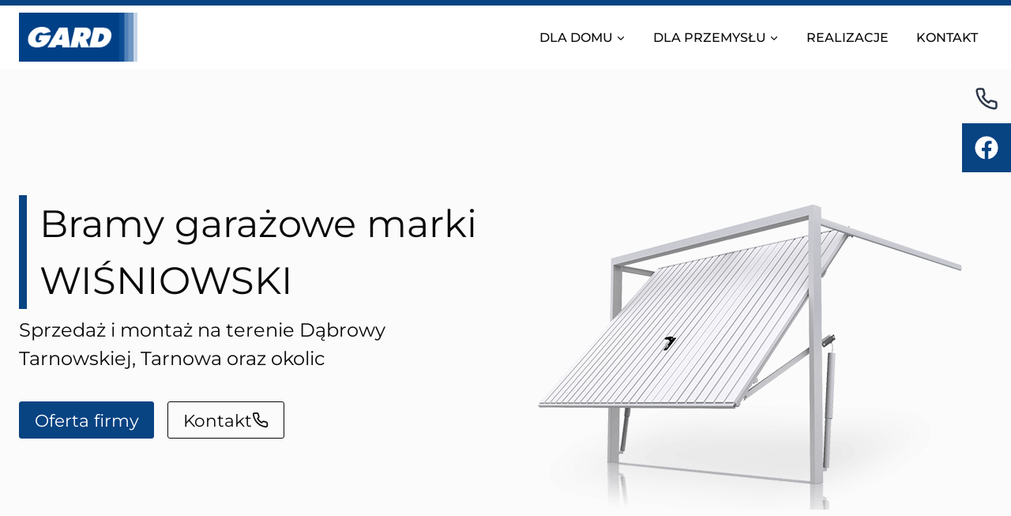

--- FILE ---
content_type: text/html; charset=UTF-8
request_url: https://gard.net.pl/
body_size: 31402
content:
<!doctype html>
<html lang="pl-PL" prefix="og: https://ogp.me/ns#" class="no-js" itemtype="https://schema.org/WebPage" itemscope>
<head>
	<meta charset="UTF-8">
	<meta name="viewport" content="width=device-width, initial-scale=1, minimum-scale=1">
	<link rel='stylesheet' id='kadence-kb-splide-css' href='https://gard.net.pl/wp-content/plugins/kadence-blocks/includes/assets/css/kadence-splide.min.css?ver=3.5.14' media='all' />
<link rel='stylesheet' id='kadence-blocks-splide-css' href='https://gard.net.pl/wp-content/plugins/kadence-blocks/includes/assets/css/kb-blocks-splide.min.css?ver=3.5.14' media='all' />

<!-- Optymalizacja wyszukiwarek według Rank Math - https://rankmath.com/ -->
<title>Strona główna - GARD - bramy garażowe, drzwi, okna | Tarnów i okolice</title>
<meta name="description" content="Bramy ogrodzeniowe, bramy garażowe, drzwi i okna, ogrodzenia, automatyka, stolarka dla obiektów | Dąbrowa Tarnowska, Tarnów i okolice."/>
<meta name="robots" content="index, follow, max-snippet:-1, max-video-preview:-1, max-image-preview:large"/>
<link rel="canonical" href="https://gard.net.pl/" />
<meta property="og:locale" content="pl_PL" />
<meta property="og:type" content="website" />
<meta property="og:title" content="Strona główna - GARD - bramy garażowe, drzwi, okna | Tarnów i okolice" />
<meta property="og:description" content="Bramy ogrodzeniowe, bramy garażowe, drzwi i okna, ogrodzenia, automatyka, stolarka dla obiektów | Dąbrowa Tarnowska, Tarnów i okolice." />
<meta property="og:url" content="https://gard.net.pl/" />
<meta property="og:site_name" content="GARD - bramy garażowe, drzwi, stolarka aluminiowa dla domu i przemysłu" />
<meta property="og:updated_time" content="2025-07-28T21:01:54+00:00" />
<meta name="twitter:card" content="summary_large_image" />
<meta name="twitter:title" content="Strona główna - GARD - bramy garażowe, drzwi, okna | Tarnów i okolice" />
<meta name="twitter:description" content="Bramy ogrodzeniowe, bramy garażowe, drzwi i okna, ogrodzenia, automatyka, stolarka dla obiektów | Dąbrowa Tarnowska, Tarnów i okolice." />
<meta name="twitter:label1" content="Napisane przez" />
<meta name="twitter:data1" content="gard_net" />
<meta name="twitter:label2" content="Czas czytania" />
<meta name="twitter:data2" content="Mniej niż minuta" />
<script type="application/ld+json" class="rank-math-schema">{"@context":"https://schema.org","@graph":[{"@type":["LocalBusiness","Organization"],"@id":"https://gard.net.pl/#organization","name":"GARD - bramy gara\u017cowe, drzwi, stolarka aluminiowa dla domu i przemys\u0142u","url":"https://gard.net.pl","logo":{"@type":"ImageObject","@id":"https://gard.net.pl/#logo","url":"https://gard.net.pl/wp-content/uploads/2023/05/bramy_garazowe-logo.webp","contentUrl":"https://gard.net.pl/wp-content/uploads/2023/05/bramy_garazowe-logo.webp","caption":"GARD - bramy gara\u017cowe, drzwi, stolarka aluminiowa dla domu i przemys\u0142u","inLanguage":"pl-PL","width":"181","height":"76"},"openingHours":["Monday,Tuesday,Wednesday,Thursday,Friday,Saturday,Sunday 09:00-17:00"],"image":{"@id":"https://gard.net.pl/#logo"}},{"@type":"WebSite","@id":"https://gard.net.pl/#website","url":"https://gard.net.pl","name":"GARD - bramy gara\u017cowe, drzwi, stolarka aluminiowa dla domu i przemys\u0142u","alternateName":"Bramy gara\u017cowe, drzwi, stolarka aluminiowa","publisher":{"@id":"https://gard.net.pl/#organization"},"inLanguage":"pl-PL","potentialAction":{"@type":"SearchAction","target":"https://gard.net.pl/?s={search_term_string}","query-input":"required name=search_term_string"}},{"@type":"ImageObject","@id":"https://gard.net.pl/wp-content/uploads/2023/05/Na-rynku-od-1992-roku.webp","url":"https://gard.net.pl/wp-content/uploads/2023/05/Na-rynku-od-1992-roku.webp","width":"200","height":"200","inLanguage":"pl-PL"},{"@type":"WebPage","@id":"https://gard.net.pl/#webpage","url":"https://gard.net.pl/","name":"Strona g\u0142\u00f3wna - GARD - bramy gara\u017cowe, drzwi, okna | Tarn\u00f3w i okolice","datePublished":"2023-05-13T15:35:46+00:00","dateModified":"2025-07-28T21:01:54+00:00","about":{"@id":"https://gard.net.pl/#organization"},"isPartOf":{"@id":"https://gard.net.pl/#website"},"primaryImageOfPage":{"@id":"https://gard.net.pl/wp-content/uploads/2023/05/Na-rynku-od-1992-roku.webp"},"inLanguage":"pl-PL"}]}</script>
<!-- /Wtyczka Rank Math WordPress SEO -->

<link rel="alternate" type="application/rss+xml" title="GARD - bramy garażowe, drzwi, okna | Tarnów i okolice &raquo; Kanał z wpisami" href="https://gard.net.pl/feed/" />
<link rel="alternate" type="application/rss+xml" title="GARD - bramy garażowe, drzwi, okna | Tarnów i okolice &raquo; Kanał z komentarzami" href="https://gard.net.pl/comments/feed/" />
			<script>document.documentElement.classList.remove( 'no-js' );</script>
			<link rel="alternate" title="oEmbed (JSON)" type="application/json+oembed" href="https://gard.net.pl/wp-json/oembed/1.0/embed?url=https%3A%2F%2Fgard.net.pl%2F" />
<link rel="alternate" title="oEmbed (XML)" type="text/xml+oembed" href="https://gard.net.pl/wp-json/oembed/1.0/embed?url=https%3A%2F%2Fgard.net.pl%2F&#038;format=xml" />
<style id='wp-img-auto-sizes-contain-inline-css'>
img:is([sizes=auto i],[sizes^="auto," i]){contain-intrinsic-size:3000px 1500px}
/*# sourceURL=wp-img-auto-sizes-contain-inline-css */
</style>
<link rel='stylesheet' id='kadence-blocks-rowlayout-css' href='https://gard.net.pl/wp-content/plugins/kadence-blocks/dist/style-blocks-rowlayout.css?ver=3.5.14' media='all' />
<link rel='stylesheet' id='kadence-blocks-column-css' href='https://gard.net.pl/wp-content/plugins/kadence-blocks/dist/style-blocks-column.css?ver=3.5.14' media='all' />
<link rel='stylesheet' id='kadence-blocks-icon-css' href='https://gard.net.pl/wp-content/plugins/kadence-blocks/dist/style-blocks-icon.css?ver=3.5.14' media='all' />
<style id='kadence-blocks-advancedheading-inline-css'>
.wp-block-kadence-advancedheading mark{background:transparent;border-style:solid;border-width:0}.wp-block-kadence-advancedheading mark.kt-highlight{color:#f76a0c;}.kb-adv-heading-icon{display: inline-flex;justify-content: center;align-items: center;} .is-layout-constrained > .kb-advanced-heading-link {display: block;}.single-content .kadence-advanced-heading-wrapper h1, .single-content .kadence-advanced-heading-wrapper h2, .single-content .kadence-advanced-heading-wrapper h3, .single-content .kadence-advanced-heading-wrapper h4, .single-content .kadence-advanced-heading-wrapper h5, .single-content .kadence-advanced-heading-wrapper h6 {margin: 1.5em 0 .5em;}.single-content .kadence-advanced-heading-wrapper+* { margin-top:0;}.kb-screen-reader-text{position:absolute;width:1px;height:1px;padding:0;margin:-1px;overflow:hidden;clip:rect(0,0,0,0);}
/*# sourceURL=kadence-blocks-advancedheading-inline-css */
</style>
<link rel='stylesheet' id='kadence-blocks-spacer-css' href='https://gard.net.pl/wp-content/plugins/kadence-blocks/dist/style-blocks-spacer.css?ver=3.5.14' media='all' />
<link rel='stylesheet' id='kadence-blocks-iconlist-css' href='https://gard.net.pl/wp-content/plugins/kadence-blocks/dist/style-blocks-iconlist.css?ver=3.5.14' media='all' />
<style id='wp-emoji-styles-inline-css'>

	img.wp-smiley, img.emoji {
		display: inline !important;
		border: none !important;
		box-shadow: none !important;
		height: 1em !important;
		width: 1em !important;
		margin: 0 0.07em !important;
		vertical-align: -0.1em !important;
		background: none !important;
		padding: 0 !important;
	}
/*# sourceURL=wp-emoji-styles-inline-css */
</style>
<style id='wp-block-library-inline-css'>
:root{--wp-block-synced-color:#7a00df;--wp-block-synced-color--rgb:122,0,223;--wp-bound-block-color:var(--wp-block-synced-color);--wp-editor-canvas-background:#ddd;--wp-admin-theme-color:#007cba;--wp-admin-theme-color--rgb:0,124,186;--wp-admin-theme-color-darker-10:#006ba1;--wp-admin-theme-color-darker-10--rgb:0,107,160.5;--wp-admin-theme-color-darker-20:#005a87;--wp-admin-theme-color-darker-20--rgb:0,90,135;--wp-admin-border-width-focus:2px}@media (min-resolution:192dpi){:root{--wp-admin-border-width-focus:1.5px}}.wp-element-button{cursor:pointer}:root .has-very-light-gray-background-color{background-color:#eee}:root .has-very-dark-gray-background-color{background-color:#313131}:root .has-very-light-gray-color{color:#eee}:root .has-very-dark-gray-color{color:#313131}:root .has-vivid-green-cyan-to-vivid-cyan-blue-gradient-background{background:linear-gradient(135deg,#00d084,#0693e3)}:root .has-purple-crush-gradient-background{background:linear-gradient(135deg,#34e2e4,#4721fb 50%,#ab1dfe)}:root .has-hazy-dawn-gradient-background{background:linear-gradient(135deg,#faaca8,#dad0ec)}:root .has-subdued-olive-gradient-background{background:linear-gradient(135deg,#fafae1,#67a671)}:root .has-atomic-cream-gradient-background{background:linear-gradient(135deg,#fdd79a,#004a59)}:root .has-nightshade-gradient-background{background:linear-gradient(135deg,#330968,#31cdcf)}:root .has-midnight-gradient-background{background:linear-gradient(135deg,#020381,#2874fc)}:root{--wp--preset--font-size--normal:16px;--wp--preset--font-size--huge:42px}.has-regular-font-size{font-size:1em}.has-larger-font-size{font-size:2.625em}.has-normal-font-size{font-size:var(--wp--preset--font-size--normal)}.has-huge-font-size{font-size:var(--wp--preset--font-size--huge)}.has-text-align-center{text-align:center}.has-text-align-left{text-align:left}.has-text-align-right{text-align:right}.has-fit-text{white-space:nowrap!important}#end-resizable-editor-section{display:none}.aligncenter{clear:both}.items-justified-left{justify-content:flex-start}.items-justified-center{justify-content:center}.items-justified-right{justify-content:flex-end}.items-justified-space-between{justify-content:space-between}.screen-reader-text{border:0;clip-path:inset(50%);height:1px;margin:-1px;overflow:hidden;padding:0;position:absolute;width:1px;word-wrap:normal!important}.screen-reader-text:focus{background-color:#ddd;clip-path:none;color:#444;display:block;font-size:1em;height:auto;left:5px;line-height:normal;padding:15px 23px 14px;text-decoration:none;top:5px;width:auto;z-index:100000}html :where(.has-border-color){border-style:solid}html :where([style*=border-top-color]){border-top-style:solid}html :where([style*=border-right-color]){border-right-style:solid}html :where([style*=border-bottom-color]){border-bottom-style:solid}html :where([style*=border-left-color]){border-left-style:solid}html :where([style*=border-width]){border-style:solid}html :where([style*=border-top-width]){border-top-style:solid}html :where([style*=border-right-width]){border-right-style:solid}html :where([style*=border-bottom-width]){border-bottom-style:solid}html :where([style*=border-left-width]){border-left-style:solid}html :where(img[class*=wp-image-]){height:auto;max-width:100%}:where(figure){margin:0 0 1em}html :where(.is-position-sticky){--wp-admin--admin-bar--position-offset:var(--wp-admin--admin-bar--height,0px)}@media screen and (max-width:600px){html :where(.is-position-sticky){--wp-admin--admin-bar--position-offset:0px}}

/*# sourceURL=wp-block-library-inline-css */
</style><style id='wp-block-navigation-inline-css'>
.wp-block-navigation{position:relative}.wp-block-navigation ul{margin-bottom:0;margin-left:0;margin-top:0;padding-left:0}.wp-block-navigation ul,.wp-block-navigation ul li{list-style:none;padding:0}.wp-block-navigation .wp-block-navigation-item{align-items:center;background-color:inherit;display:flex;position:relative}.wp-block-navigation .wp-block-navigation-item .wp-block-navigation__submenu-container:empty{display:none}.wp-block-navigation .wp-block-navigation-item__content{display:block;z-index:1}.wp-block-navigation .wp-block-navigation-item__content.wp-block-navigation-item__content{color:inherit}.wp-block-navigation.has-text-decoration-underline .wp-block-navigation-item__content,.wp-block-navigation.has-text-decoration-underline .wp-block-navigation-item__content:active,.wp-block-navigation.has-text-decoration-underline .wp-block-navigation-item__content:focus{text-decoration:underline}.wp-block-navigation.has-text-decoration-line-through .wp-block-navigation-item__content,.wp-block-navigation.has-text-decoration-line-through .wp-block-navigation-item__content:active,.wp-block-navigation.has-text-decoration-line-through .wp-block-navigation-item__content:focus{text-decoration:line-through}.wp-block-navigation :where(a),.wp-block-navigation :where(a:active),.wp-block-navigation :where(a:focus){text-decoration:none}.wp-block-navigation .wp-block-navigation__submenu-icon{align-self:center;background-color:inherit;border:none;color:currentColor;display:inline-block;font-size:inherit;height:.6em;line-height:0;margin-left:.25em;padding:0;width:.6em}.wp-block-navigation .wp-block-navigation__submenu-icon svg{display:inline-block;stroke:currentColor;height:inherit;margin-top:.075em;width:inherit}.wp-block-navigation{--navigation-layout-justification-setting:flex-start;--navigation-layout-direction:row;--navigation-layout-wrap:wrap;--navigation-layout-justify:flex-start;--navigation-layout-align:center}.wp-block-navigation.is-vertical{--navigation-layout-direction:column;--navigation-layout-justify:initial;--navigation-layout-align:flex-start}.wp-block-navigation.no-wrap{--navigation-layout-wrap:nowrap}.wp-block-navigation.items-justified-center{--navigation-layout-justification-setting:center;--navigation-layout-justify:center}.wp-block-navigation.items-justified-center.is-vertical{--navigation-layout-align:center}.wp-block-navigation.items-justified-right{--navigation-layout-justification-setting:flex-end;--navigation-layout-justify:flex-end}.wp-block-navigation.items-justified-right.is-vertical{--navigation-layout-align:flex-end}.wp-block-navigation.items-justified-space-between{--navigation-layout-justification-setting:space-between;--navigation-layout-justify:space-between}.wp-block-navigation .has-child .wp-block-navigation__submenu-container{align-items:normal;background-color:inherit;color:inherit;display:flex;flex-direction:column;opacity:0;position:absolute;z-index:2}@media not (prefers-reduced-motion){.wp-block-navigation .has-child .wp-block-navigation__submenu-container{transition:opacity .1s linear}}.wp-block-navigation .has-child .wp-block-navigation__submenu-container{height:0;overflow:hidden;visibility:hidden;width:0}.wp-block-navigation .has-child .wp-block-navigation__submenu-container>.wp-block-navigation-item>.wp-block-navigation-item__content{display:flex;flex-grow:1;padding:.5em 1em}.wp-block-navigation .has-child .wp-block-navigation__submenu-container>.wp-block-navigation-item>.wp-block-navigation-item__content .wp-block-navigation__submenu-icon{margin-left:auto;margin-right:0}.wp-block-navigation .has-child .wp-block-navigation__submenu-container .wp-block-navigation-item__content{margin:0}.wp-block-navigation .has-child .wp-block-navigation__submenu-container{left:-1px;top:100%}@media (min-width:782px){.wp-block-navigation .has-child .wp-block-navigation__submenu-container .wp-block-navigation__submenu-container{left:100%;top:-1px}.wp-block-navigation .has-child .wp-block-navigation__submenu-container .wp-block-navigation__submenu-container:before{background:#0000;content:"";display:block;height:100%;position:absolute;right:100%;width:.5em}.wp-block-navigation .has-child .wp-block-navigation__submenu-container .wp-block-navigation__submenu-icon{margin-right:.25em}.wp-block-navigation .has-child .wp-block-navigation__submenu-container .wp-block-navigation__submenu-icon svg{transform:rotate(-90deg)}}.wp-block-navigation .has-child .wp-block-navigation-submenu__toggle[aria-expanded=true]~.wp-block-navigation__submenu-container,.wp-block-navigation .has-child:not(.open-on-click):hover>.wp-block-navigation__submenu-container,.wp-block-navigation .has-child:not(.open-on-click):not(.open-on-hover-click):focus-within>.wp-block-navigation__submenu-container{height:auto;min-width:200px;opacity:1;overflow:visible;visibility:visible;width:auto}.wp-block-navigation.has-background .has-child .wp-block-navigation__submenu-container{left:0;top:100%}@media (min-width:782px){.wp-block-navigation.has-background .has-child .wp-block-navigation__submenu-container .wp-block-navigation__submenu-container{left:100%;top:0}}.wp-block-navigation-submenu{display:flex;position:relative}.wp-block-navigation-submenu .wp-block-navigation__submenu-icon svg{stroke:currentColor}button.wp-block-navigation-item__content{background-color:initial;border:none;color:currentColor;font-family:inherit;font-size:inherit;font-style:inherit;font-weight:inherit;letter-spacing:inherit;line-height:inherit;text-align:left;text-transform:inherit}.wp-block-navigation-submenu__toggle{cursor:pointer}.wp-block-navigation-submenu__toggle[aria-expanded=true]+.wp-block-navigation__submenu-icon>svg,.wp-block-navigation-submenu__toggle[aria-expanded=true]>svg{transform:rotate(180deg)}.wp-block-navigation-item.open-on-click .wp-block-navigation-submenu__toggle{padding-left:0;padding-right:.85em}.wp-block-navigation-item.open-on-click .wp-block-navigation-submenu__toggle+.wp-block-navigation__submenu-icon{margin-left:-.6em;pointer-events:none}.wp-block-navigation-item.open-on-click button.wp-block-navigation-item__content:not(.wp-block-navigation-submenu__toggle){padding:0}.wp-block-navigation .wp-block-page-list,.wp-block-navigation__container,.wp-block-navigation__responsive-close,.wp-block-navigation__responsive-container,.wp-block-navigation__responsive-container-content,.wp-block-navigation__responsive-dialog{gap:inherit}:where(.wp-block-navigation.has-background .wp-block-navigation-item a:not(.wp-element-button)),:where(.wp-block-navigation.has-background .wp-block-navigation-submenu a:not(.wp-element-button)){padding:.5em 1em}:where(.wp-block-navigation .wp-block-navigation__submenu-container .wp-block-navigation-item a:not(.wp-element-button)),:where(.wp-block-navigation .wp-block-navigation__submenu-container .wp-block-navigation-submenu a:not(.wp-element-button)),:where(.wp-block-navigation .wp-block-navigation__submenu-container .wp-block-navigation-submenu button.wp-block-navigation-item__content),:where(.wp-block-navigation .wp-block-navigation__submenu-container .wp-block-pages-list__item button.wp-block-navigation-item__content){padding:.5em 1em}.wp-block-navigation.items-justified-right .wp-block-navigation__container .has-child .wp-block-navigation__submenu-container,.wp-block-navigation.items-justified-right .wp-block-page-list>.has-child .wp-block-navigation__submenu-container,.wp-block-navigation.items-justified-space-between .wp-block-page-list>.has-child:last-child .wp-block-navigation__submenu-container,.wp-block-navigation.items-justified-space-between>.wp-block-navigation__container>.has-child:last-child .wp-block-navigation__submenu-container{left:auto;right:0}.wp-block-navigation.items-justified-right .wp-block-navigation__container .has-child .wp-block-navigation__submenu-container .wp-block-navigation__submenu-container,.wp-block-navigation.items-justified-right .wp-block-page-list>.has-child .wp-block-navigation__submenu-container .wp-block-navigation__submenu-container,.wp-block-navigation.items-justified-space-between .wp-block-page-list>.has-child:last-child .wp-block-navigation__submenu-container .wp-block-navigation__submenu-container,.wp-block-navigation.items-justified-space-between>.wp-block-navigation__container>.has-child:last-child .wp-block-navigation__submenu-container .wp-block-navigation__submenu-container{left:-1px;right:-1px}@media (min-width:782px){.wp-block-navigation.items-justified-right .wp-block-navigation__container .has-child .wp-block-navigation__submenu-container .wp-block-navigation__submenu-container,.wp-block-navigation.items-justified-right .wp-block-page-list>.has-child .wp-block-navigation__submenu-container .wp-block-navigation__submenu-container,.wp-block-navigation.items-justified-space-between .wp-block-page-list>.has-child:last-child .wp-block-navigation__submenu-container .wp-block-navigation__submenu-container,.wp-block-navigation.items-justified-space-between>.wp-block-navigation__container>.has-child:last-child .wp-block-navigation__submenu-container .wp-block-navigation__submenu-container{left:auto;right:100%}}.wp-block-navigation:not(.has-background) .wp-block-navigation__submenu-container{background-color:#fff;border:1px solid #00000026}.wp-block-navigation.has-background .wp-block-navigation__submenu-container{background-color:inherit}.wp-block-navigation:not(.has-text-color) .wp-block-navigation__submenu-container{color:#000}.wp-block-navigation__container{align-items:var(--navigation-layout-align,initial);display:flex;flex-direction:var(--navigation-layout-direction,initial);flex-wrap:var(--navigation-layout-wrap,wrap);justify-content:var(--navigation-layout-justify,initial);list-style:none;margin:0;padding-left:0}.wp-block-navigation__container .is-responsive{display:none}.wp-block-navigation__container:only-child,.wp-block-page-list:only-child{flex-grow:1}@keyframes overlay-menu__fade-in-animation{0%{opacity:0;transform:translateY(.5em)}to{opacity:1;transform:translateY(0)}}.wp-block-navigation__responsive-container{bottom:0;display:none;left:0;position:fixed;right:0;top:0}.wp-block-navigation__responsive-container :where(.wp-block-navigation-item a){color:inherit}.wp-block-navigation__responsive-container .wp-block-navigation__responsive-container-content{align-items:var(--navigation-layout-align,initial);display:flex;flex-direction:var(--navigation-layout-direction,initial);flex-wrap:var(--navigation-layout-wrap,wrap);justify-content:var(--navigation-layout-justify,initial)}.wp-block-navigation__responsive-container:not(.is-menu-open.is-menu-open){background-color:inherit!important;color:inherit!important}.wp-block-navigation__responsive-container.is-menu-open{background-color:inherit;display:flex;flex-direction:column}@media not (prefers-reduced-motion){.wp-block-navigation__responsive-container.is-menu-open{animation:overlay-menu__fade-in-animation .1s ease-out;animation-fill-mode:forwards}}.wp-block-navigation__responsive-container.is-menu-open{overflow:auto;padding:clamp(1rem,var(--wp--style--root--padding-top),20rem) clamp(1rem,var(--wp--style--root--padding-right),20rem) clamp(1rem,var(--wp--style--root--padding-bottom),20rem) clamp(1rem,var(--wp--style--root--padding-left),20rem);z-index:100000}.wp-block-navigation__responsive-container.is-menu-open .wp-block-navigation__responsive-container-content{align-items:var(--navigation-layout-justification-setting,inherit);display:flex;flex-direction:column;flex-wrap:nowrap;overflow:visible;padding-top:calc(2rem + 24px)}.wp-block-navigation__responsive-container.is-menu-open .wp-block-navigation__responsive-container-content,.wp-block-navigation__responsive-container.is-menu-open .wp-block-navigation__responsive-container-content .wp-block-navigation__container,.wp-block-navigation__responsive-container.is-menu-open .wp-block-navigation__responsive-container-content .wp-block-page-list{justify-content:flex-start}.wp-block-navigation__responsive-container.is-menu-open .wp-block-navigation__responsive-container-content .wp-block-navigation__submenu-icon{display:none}.wp-block-navigation__responsive-container.is-menu-open .wp-block-navigation__responsive-container-content .has-child .wp-block-navigation__submenu-container{border:none;height:auto;min-width:200px;opacity:1;overflow:initial;padding-left:2rem;padding-right:2rem;position:static;visibility:visible;width:auto}.wp-block-navigation__responsive-container.is-menu-open .wp-block-navigation__responsive-container-content .wp-block-navigation__container,.wp-block-navigation__responsive-container.is-menu-open .wp-block-navigation__responsive-container-content .wp-block-navigation__submenu-container{gap:inherit}.wp-block-navigation__responsive-container.is-menu-open .wp-block-navigation__responsive-container-content .wp-block-navigation__submenu-container{padding-top:var(--wp--style--block-gap,2em)}.wp-block-navigation__responsive-container.is-menu-open .wp-block-navigation__responsive-container-content .wp-block-navigation-item__content{padding:0}.wp-block-navigation__responsive-container.is-menu-open .wp-block-navigation__responsive-container-content .wp-block-navigation-item,.wp-block-navigation__responsive-container.is-menu-open .wp-block-navigation__responsive-container-content .wp-block-navigation__container,.wp-block-navigation__responsive-container.is-menu-open .wp-block-navigation__responsive-container-content .wp-block-page-list{align-items:var(--navigation-layout-justification-setting,initial);display:flex;flex-direction:column}.wp-block-navigation__responsive-container.is-menu-open .wp-block-navigation-item,.wp-block-navigation__responsive-container.is-menu-open .wp-block-navigation-item .wp-block-navigation__submenu-container,.wp-block-navigation__responsive-container.is-menu-open .wp-block-navigation__container,.wp-block-navigation__responsive-container.is-menu-open .wp-block-page-list{background:#0000!important;color:inherit!important}.wp-block-navigation__responsive-container.is-menu-open .wp-block-navigation__submenu-container.wp-block-navigation__submenu-container.wp-block-navigation__submenu-container.wp-block-navigation__submenu-container{left:auto;right:auto}@media (min-width:600px){.wp-block-navigation__responsive-container:not(.hidden-by-default):not(.is-menu-open){background-color:inherit;display:block;position:relative;width:100%;z-index:auto}.wp-block-navigation__responsive-container:not(.hidden-by-default):not(.is-menu-open) .wp-block-navigation__responsive-container-close{display:none}.wp-block-navigation__responsive-container.is-menu-open .wp-block-navigation__submenu-container.wp-block-navigation__submenu-container.wp-block-navigation__submenu-container.wp-block-navigation__submenu-container{left:0}}.wp-block-navigation:not(.has-background) .wp-block-navigation__responsive-container.is-menu-open{background-color:#fff}.wp-block-navigation:not(.has-text-color) .wp-block-navigation__responsive-container.is-menu-open{color:#000}.wp-block-navigation__toggle_button_label{font-size:1rem;font-weight:700}.wp-block-navigation__responsive-container-close,.wp-block-navigation__responsive-container-open{background:#0000;border:none;color:currentColor;cursor:pointer;margin:0;padding:0;text-transform:inherit;vertical-align:middle}.wp-block-navigation__responsive-container-close svg,.wp-block-navigation__responsive-container-open svg{fill:currentColor;display:block;height:24px;pointer-events:none;width:24px}.wp-block-navigation__responsive-container-open{display:flex}.wp-block-navigation__responsive-container-open.wp-block-navigation__responsive-container-open.wp-block-navigation__responsive-container-open{font-family:inherit;font-size:inherit;font-weight:inherit}@media (min-width:600px){.wp-block-navigation__responsive-container-open:not(.always-shown){display:none}}.wp-block-navigation__responsive-container-close{position:absolute;right:0;top:0;z-index:2}.wp-block-navigation__responsive-container-close.wp-block-navigation__responsive-container-close.wp-block-navigation__responsive-container-close{font-family:inherit;font-size:inherit;font-weight:inherit}.wp-block-navigation__responsive-close{width:100%}.has-modal-open .wp-block-navigation__responsive-close{margin-left:auto;margin-right:auto;max-width:var(--wp--style--global--wide-size,100%)}.wp-block-navigation__responsive-close:focus{outline:none}.is-menu-open .wp-block-navigation__responsive-close,.is-menu-open .wp-block-navigation__responsive-container-content,.is-menu-open .wp-block-navigation__responsive-dialog{box-sizing:border-box}.wp-block-navigation__responsive-dialog{position:relative}.has-modal-open .admin-bar .is-menu-open .wp-block-navigation__responsive-dialog{margin-top:46px}@media (min-width:782px){.has-modal-open .admin-bar .is-menu-open .wp-block-navigation__responsive-dialog{margin-top:32px}}html.has-modal-open{overflow:hidden}
/*# sourceURL=https://gard.net.pl/wp-includes/blocks/navigation/style.min.css */
</style>
<style id='wp-block-navigation-link-inline-css'>
.wp-block-navigation .wp-block-navigation-item__label{overflow-wrap:break-word}.wp-block-navigation .wp-block-navigation-item__description{display:none}.link-ui-tools{outline:1px solid #f0f0f0;padding:8px}.link-ui-block-inserter{padding-top:8px}.link-ui-block-inserter__back{margin-left:8px;text-transform:uppercase}
/*# sourceURL=https://gard.net.pl/wp-includes/blocks/navigation-link/style.min.css */
</style>
<style id='wp-block-group-inline-css'>
.wp-block-group{box-sizing:border-box}:where(.wp-block-group.wp-block-group-is-layout-constrained){position:relative}
/*# sourceURL=https://gard.net.pl/wp-includes/blocks/group/style.min.css */
</style>
<style id='wp-block-paragraph-inline-css'>
.is-small-text{font-size:.875em}.is-regular-text{font-size:1em}.is-large-text{font-size:2.25em}.is-larger-text{font-size:3em}.has-drop-cap:not(:focus):first-letter{float:left;font-size:8.4em;font-style:normal;font-weight:100;line-height:.68;margin:.05em .1em 0 0;text-transform:uppercase}body.rtl .has-drop-cap:not(:focus):first-letter{float:none;margin-left:.1em}p.has-drop-cap.has-background{overflow:hidden}:root :where(p.has-background){padding:1.25em 2.375em}:where(p.has-text-color:not(.has-link-color)) a{color:inherit}p.has-text-align-left[style*="writing-mode:vertical-lr"],p.has-text-align-right[style*="writing-mode:vertical-rl"]{rotate:180deg}
/*# sourceURL=https://gard.net.pl/wp-includes/blocks/paragraph/style.min.css */
</style>
<style id='wp-block-social-links-inline-css'>
.wp-block-social-links{background:none;box-sizing:border-box;margin-left:0;padding-left:0;padding-right:0;text-indent:0}.wp-block-social-links .wp-social-link a,.wp-block-social-links .wp-social-link a:hover{border-bottom:0;box-shadow:none;text-decoration:none}.wp-block-social-links .wp-social-link svg{height:1em;width:1em}.wp-block-social-links .wp-social-link span:not(.screen-reader-text){font-size:.65em;margin-left:.5em;margin-right:.5em}.wp-block-social-links.has-small-icon-size{font-size:16px}.wp-block-social-links,.wp-block-social-links.has-normal-icon-size{font-size:24px}.wp-block-social-links.has-large-icon-size{font-size:36px}.wp-block-social-links.has-huge-icon-size{font-size:48px}.wp-block-social-links.aligncenter{display:flex;justify-content:center}.wp-block-social-links.alignright{justify-content:flex-end}.wp-block-social-link{border-radius:9999px;display:block}@media not (prefers-reduced-motion){.wp-block-social-link{transition:transform .1s ease}}.wp-block-social-link{height:auto}.wp-block-social-link a{align-items:center;display:flex;line-height:0}.wp-block-social-link:hover{transform:scale(1.1)}.wp-block-social-links .wp-block-social-link.wp-social-link{display:inline-block;margin:0;padding:0}.wp-block-social-links .wp-block-social-link.wp-social-link .wp-block-social-link-anchor,.wp-block-social-links .wp-block-social-link.wp-social-link .wp-block-social-link-anchor svg,.wp-block-social-links .wp-block-social-link.wp-social-link .wp-block-social-link-anchor:active,.wp-block-social-links .wp-block-social-link.wp-social-link .wp-block-social-link-anchor:hover,.wp-block-social-links .wp-block-social-link.wp-social-link .wp-block-social-link-anchor:visited{color:currentColor;fill:currentColor}:where(.wp-block-social-links:not(.is-style-logos-only)) .wp-social-link{background-color:#f0f0f0;color:#444}:where(.wp-block-social-links:not(.is-style-logos-only)) .wp-social-link-amazon{background-color:#f90;color:#fff}:where(.wp-block-social-links:not(.is-style-logos-only)) .wp-social-link-bandcamp{background-color:#1ea0c3;color:#fff}:where(.wp-block-social-links:not(.is-style-logos-only)) .wp-social-link-behance{background-color:#0757fe;color:#fff}:where(.wp-block-social-links:not(.is-style-logos-only)) .wp-social-link-bluesky{background-color:#0a7aff;color:#fff}:where(.wp-block-social-links:not(.is-style-logos-only)) .wp-social-link-codepen{background-color:#1e1f26;color:#fff}:where(.wp-block-social-links:not(.is-style-logos-only)) .wp-social-link-deviantart{background-color:#02e49b;color:#fff}:where(.wp-block-social-links:not(.is-style-logos-only)) .wp-social-link-discord{background-color:#5865f2;color:#fff}:where(.wp-block-social-links:not(.is-style-logos-only)) .wp-social-link-dribbble{background-color:#e94c89;color:#fff}:where(.wp-block-social-links:not(.is-style-logos-only)) .wp-social-link-dropbox{background-color:#4280ff;color:#fff}:where(.wp-block-social-links:not(.is-style-logos-only)) .wp-social-link-etsy{background-color:#f45800;color:#fff}:where(.wp-block-social-links:not(.is-style-logos-only)) .wp-social-link-facebook{background-color:#0866ff;color:#fff}:where(.wp-block-social-links:not(.is-style-logos-only)) .wp-social-link-fivehundredpx{background-color:#000;color:#fff}:where(.wp-block-social-links:not(.is-style-logos-only)) .wp-social-link-flickr{background-color:#0461dd;color:#fff}:where(.wp-block-social-links:not(.is-style-logos-only)) .wp-social-link-foursquare{background-color:#e65678;color:#fff}:where(.wp-block-social-links:not(.is-style-logos-only)) .wp-social-link-github{background-color:#24292d;color:#fff}:where(.wp-block-social-links:not(.is-style-logos-only)) .wp-social-link-goodreads{background-color:#eceadd;color:#382110}:where(.wp-block-social-links:not(.is-style-logos-only)) .wp-social-link-google{background-color:#ea4434;color:#fff}:where(.wp-block-social-links:not(.is-style-logos-only)) .wp-social-link-gravatar{background-color:#1d4fc4;color:#fff}:where(.wp-block-social-links:not(.is-style-logos-only)) .wp-social-link-instagram{background-color:#f00075;color:#fff}:where(.wp-block-social-links:not(.is-style-logos-only)) .wp-social-link-lastfm{background-color:#e21b24;color:#fff}:where(.wp-block-social-links:not(.is-style-logos-only)) .wp-social-link-linkedin{background-color:#0d66c2;color:#fff}:where(.wp-block-social-links:not(.is-style-logos-only)) .wp-social-link-mastodon{background-color:#3288d4;color:#fff}:where(.wp-block-social-links:not(.is-style-logos-only)) .wp-social-link-medium{background-color:#000;color:#fff}:where(.wp-block-social-links:not(.is-style-logos-only)) .wp-social-link-meetup{background-color:#f6405f;color:#fff}:where(.wp-block-social-links:not(.is-style-logos-only)) .wp-social-link-patreon{background-color:#000;color:#fff}:where(.wp-block-social-links:not(.is-style-logos-only)) .wp-social-link-pinterest{background-color:#e60122;color:#fff}:where(.wp-block-social-links:not(.is-style-logos-only)) .wp-social-link-pocket{background-color:#ef4155;color:#fff}:where(.wp-block-social-links:not(.is-style-logos-only)) .wp-social-link-reddit{background-color:#ff4500;color:#fff}:where(.wp-block-social-links:not(.is-style-logos-only)) .wp-social-link-skype{background-color:#0478d7;color:#fff}:where(.wp-block-social-links:not(.is-style-logos-only)) .wp-social-link-snapchat{background-color:#fefc00;color:#fff;stroke:#000}:where(.wp-block-social-links:not(.is-style-logos-only)) .wp-social-link-soundcloud{background-color:#ff5600;color:#fff}:where(.wp-block-social-links:not(.is-style-logos-only)) .wp-social-link-spotify{background-color:#1bd760;color:#fff}:where(.wp-block-social-links:not(.is-style-logos-only)) .wp-social-link-telegram{background-color:#2aabee;color:#fff}:where(.wp-block-social-links:not(.is-style-logos-only)) .wp-social-link-threads{background-color:#000;color:#fff}:where(.wp-block-social-links:not(.is-style-logos-only)) .wp-social-link-tiktok{background-color:#000;color:#fff}:where(.wp-block-social-links:not(.is-style-logos-only)) .wp-social-link-tumblr{background-color:#011835;color:#fff}:where(.wp-block-social-links:not(.is-style-logos-only)) .wp-social-link-twitch{background-color:#6440a4;color:#fff}:where(.wp-block-social-links:not(.is-style-logos-only)) .wp-social-link-twitter{background-color:#1da1f2;color:#fff}:where(.wp-block-social-links:not(.is-style-logos-only)) .wp-social-link-vimeo{background-color:#1eb7ea;color:#fff}:where(.wp-block-social-links:not(.is-style-logos-only)) .wp-social-link-vk{background-color:#4680c2;color:#fff}:where(.wp-block-social-links:not(.is-style-logos-only)) .wp-social-link-wordpress{background-color:#3499cd;color:#fff}:where(.wp-block-social-links:not(.is-style-logos-only)) .wp-social-link-whatsapp{background-color:#25d366;color:#fff}:where(.wp-block-social-links:not(.is-style-logos-only)) .wp-social-link-x{background-color:#000;color:#fff}:where(.wp-block-social-links:not(.is-style-logos-only)) .wp-social-link-yelp{background-color:#d32422;color:#fff}:where(.wp-block-social-links:not(.is-style-logos-only)) .wp-social-link-youtube{background-color:red;color:#fff}:where(.wp-block-social-links.is-style-logos-only) .wp-social-link{background:none}:where(.wp-block-social-links.is-style-logos-only) .wp-social-link svg{height:1.25em;width:1.25em}:where(.wp-block-social-links.is-style-logos-only) .wp-social-link-amazon{color:#f90}:where(.wp-block-social-links.is-style-logos-only) .wp-social-link-bandcamp{color:#1ea0c3}:where(.wp-block-social-links.is-style-logos-only) .wp-social-link-behance{color:#0757fe}:where(.wp-block-social-links.is-style-logos-only) .wp-social-link-bluesky{color:#0a7aff}:where(.wp-block-social-links.is-style-logos-only) .wp-social-link-codepen{color:#1e1f26}:where(.wp-block-social-links.is-style-logos-only) .wp-social-link-deviantart{color:#02e49b}:where(.wp-block-social-links.is-style-logos-only) .wp-social-link-discord{color:#5865f2}:where(.wp-block-social-links.is-style-logos-only) .wp-social-link-dribbble{color:#e94c89}:where(.wp-block-social-links.is-style-logos-only) .wp-social-link-dropbox{color:#4280ff}:where(.wp-block-social-links.is-style-logos-only) .wp-social-link-etsy{color:#f45800}:where(.wp-block-social-links.is-style-logos-only) .wp-social-link-facebook{color:#0866ff}:where(.wp-block-social-links.is-style-logos-only) .wp-social-link-fivehundredpx{color:#000}:where(.wp-block-social-links.is-style-logos-only) .wp-social-link-flickr{color:#0461dd}:where(.wp-block-social-links.is-style-logos-only) .wp-social-link-foursquare{color:#e65678}:where(.wp-block-social-links.is-style-logos-only) .wp-social-link-github{color:#24292d}:where(.wp-block-social-links.is-style-logos-only) .wp-social-link-goodreads{color:#382110}:where(.wp-block-social-links.is-style-logos-only) .wp-social-link-google{color:#ea4434}:where(.wp-block-social-links.is-style-logos-only) .wp-social-link-gravatar{color:#1d4fc4}:where(.wp-block-social-links.is-style-logos-only) .wp-social-link-instagram{color:#f00075}:where(.wp-block-social-links.is-style-logos-only) .wp-social-link-lastfm{color:#e21b24}:where(.wp-block-social-links.is-style-logos-only) .wp-social-link-linkedin{color:#0d66c2}:where(.wp-block-social-links.is-style-logos-only) .wp-social-link-mastodon{color:#3288d4}:where(.wp-block-social-links.is-style-logos-only) .wp-social-link-medium{color:#000}:where(.wp-block-social-links.is-style-logos-only) .wp-social-link-meetup{color:#f6405f}:where(.wp-block-social-links.is-style-logos-only) .wp-social-link-patreon{color:#000}:where(.wp-block-social-links.is-style-logos-only) .wp-social-link-pinterest{color:#e60122}:where(.wp-block-social-links.is-style-logos-only) .wp-social-link-pocket{color:#ef4155}:where(.wp-block-social-links.is-style-logos-only) .wp-social-link-reddit{color:#ff4500}:where(.wp-block-social-links.is-style-logos-only) .wp-social-link-skype{color:#0478d7}:where(.wp-block-social-links.is-style-logos-only) .wp-social-link-snapchat{color:#fff;stroke:#000}:where(.wp-block-social-links.is-style-logos-only) .wp-social-link-soundcloud{color:#ff5600}:where(.wp-block-social-links.is-style-logos-only) .wp-social-link-spotify{color:#1bd760}:where(.wp-block-social-links.is-style-logos-only) .wp-social-link-telegram{color:#2aabee}:where(.wp-block-social-links.is-style-logos-only) .wp-social-link-threads{color:#000}:where(.wp-block-social-links.is-style-logos-only) .wp-social-link-tiktok{color:#000}:where(.wp-block-social-links.is-style-logos-only) .wp-social-link-tumblr{color:#011835}:where(.wp-block-social-links.is-style-logos-only) .wp-social-link-twitch{color:#6440a4}:where(.wp-block-social-links.is-style-logos-only) .wp-social-link-twitter{color:#1da1f2}:where(.wp-block-social-links.is-style-logos-only) .wp-social-link-vimeo{color:#1eb7ea}:where(.wp-block-social-links.is-style-logos-only) .wp-social-link-vk{color:#4680c2}:where(.wp-block-social-links.is-style-logos-only) .wp-social-link-whatsapp{color:#25d366}:where(.wp-block-social-links.is-style-logos-only) .wp-social-link-wordpress{color:#3499cd}:where(.wp-block-social-links.is-style-logos-only) .wp-social-link-x{color:#000}:where(.wp-block-social-links.is-style-logos-only) .wp-social-link-yelp{color:#d32422}:where(.wp-block-social-links.is-style-logos-only) .wp-social-link-youtube{color:red}.wp-block-social-links.is-style-pill-shape .wp-social-link{width:auto}:root :where(.wp-block-social-links .wp-social-link a){padding:.25em}:root :where(.wp-block-social-links.is-style-logos-only .wp-social-link a){padding:0}:root :where(.wp-block-social-links.is-style-pill-shape .wp-social-link a){padding-left:.6666666667em;padding-right:.6666666667em}.wp-block-social-links:not(.has-icon-color):not(.has-icon-background-color) .wp-social-link-snapchat .wp-block-social-link-label{color:#000}
/*# sourceURL=https://gard.net.pl/wp-includes/blocks/social-links/style.min.css */
</style>
<style id='global-styles-inline-css'>
:root{--wp--preset--aspect-ratio--square: 1;--wp--preset--aspect-ratio--4-3: 4/3;--wp--preset--aspect-ratio--3-4: 3/4;--wp--preset--aspect-ratio--3-2: 3/2;--wp--preset--aspect-ratio--2-3: 2/3;--wp--preset--aspect-ratio--16-9: 16/9;--wp--preset--aspect-ratio--9-16: 9/16;--wp--preset--color--black: #000000;--wp--preset--color--cyan-bluish-gray: #abb8c3;--wp--preset--color--white: #ffffff;--wp--preset--color--pale-pink: #f78da7;--wp--preset--color--vivid-red: #cf2e2e;--wp--preset--color--luminous-vivid-orange: #ff6900;--wp--preset--color--luminous-vivid-amber: #fcb900;--wp--preset--color--light-green-cyan: #7bdcb5;--wp--preset--color--vivid-green-cyan: #00d084;--wp--preset--color--pale-cyan-blue: #8ed1fc;--wp--preset--color--vivid-cyan-blue: #0693e3;--wp--preset--color--vivid-purple: #9b51e0;--wp--preset--color--theme-palette-1: var(--global-palette1);--wp--preset--color--theme-palette-2: var(--global-palette2);--wp--preset--color--theme-palette-3: var(--global-palette3);--wp--preset--color--theme-palette-4: var(--global-palette4);--wp--preset--color--theme-palette-5: var(--global-palette5);--wp--preset--color--theme-palette-6: var(--global-palette6);--wp--preset--color--theme-palette-7: var(--global-palette7);--wp--preset--color--theme-palette-8: var(--global-palette8);--wp--preset--color--theme-palette-9: var(--global-palette9);--wp--preset--gradient--vivid-cyan-blue-to-vivid-purple: linear-gradient(135deg,rgb(6,147,227) 0%,rgb(155,81,224) 100%);--wp--preset--gradient--light-green-cyan-to-vivid-green-cyan: linear-gradient(135deg,rgb(122,220,180) 0%,rgb(0,208,130) 100%);--wp--preset--gradient--luminous-vivid-amber-to-luminous-vivid-orange: linear-gradient(135deg,rgb(252,185,0) 0%,rgb(255,105,0) 100%);--wp--preset--gradient--luminous-vivid-orange-to-vivid-red: linear-gradient(135deg,rgb(255,105,0) 0%,rgb(207,46,46) 100%);--wp--preset--gradient--very-light-gray-to-cyan-bluish-gray: linear-gradient(135deg,rgb(238,238,238) 0%,rgb(169,184,195) 100%);--wp--preset--gradient--cool-to-warm-spectrum: linear-gradient(135deg,rgb(74,234,220) 0%,rgb(151,120,209) 20%,rgb(207,42,186) 40%,rgb(238,44,130) 60%,rgb(251,105,98) 80%,rgb(254,248,76) 100%);--wp--preset--gradient--blush-light-purple: linear-gradient(135deg,rgb(255,206,236) 0%,rgb(152,150,240) 100%);--wp--preset--gradient--blush-bordeaux: linear-gradient(135deg,rgb(254,205,165) 0%,rgb(254,45,45) 50%,rgb(107,0,62) 100%);--wp--preset--gradient--luminous-dusk: linear-gradient(135deg,rgb(255,203,112) 0%,rgb(199,81,192) 50%,rgb(65,88,208) 100%);--wp--preset--gradient--pale-ocean: linear-gradient(135deg,rgb(255,245,203) 0%,rgb(182,227,212) 50%,rgb(51,167,181) 100%);--wp--preset--gradient--electric-grass: linear-gradient(135deg,rgb(202,248,128) 0%,rgb(113,206,126) 100%);--wp--preset--gradient--midnight: linear-gradient(135deg,rgb(2,3,129) 0%,rgb(40,116,252) 100%);--wp--preset--font-size--small: var(--global-font-size-small);--wp--preset--font-size--medium: var(--global-font-size-medium);--wp--preset--font-size--large: var(--global-font-size-large);--wp--preset--font-size--x-large: 42px;--wp--preset--font-size--larger: var(--global-font-size-larger);--wp--preset--font-size--xxlarge: var(--global-font-size-xxlarge);--wp--preset--spacing--20: 0.44rem;--wp--preset--spacing--30: 0.67rem;--wp--preset--spacing--40: 1rem;--wp--preset--spacing--50: 1.5rem;--wp--preset--spacing--60: 2.25rem;--wp--preset--spacing--70: 3.38rem;--wp--preset--spacing--80: 5.06rem;--wp--preset--shadow--natural: 6px 6px 9px rgba(0, 0, 0, 0.2);--wp--preset--shadow--deep: 12px 12px 50px rgba(0, 0, 0, 0.4);--wp--preset--shadow--sharp: 6px 6px 0px rgba(0, 0, 0, 0.2);--wp--preset--shadow--outlined: 6px 6px 0px -3px rgb(255, 255, 255), 6px 6px rgb(0, 0, 0);--wp--preset--shadow--crisp: 6px 6px 0px rgb(0, 0, 0);}:where(.is-layout-flex){gap: 0.5em;}:where(.is-layout-grid){gap: 0.5em;}body .is-layout-flex{display: flex;}.is-layout-flex{flex-wrap: wrap;align-items: center;}.is-layout-flex > :is(*, div){margin: 0;}body .is-layout-grid{display: grid;}.is-layout-grid > :is(*, div){margin: 0;}:where(.wp-block-columns.is-layout-flex){gap: 2em;}:where(.wp-block-columns.is-layout-grid){gap: 2em;}:where(.wp-block-post-template.is-layout-flex){gap: 1.25em;}:where(.wp-block-post-template.is-layout-grid){gap: 1.25em;}.has-black-color{color: var(--wp--preset--color--black) !important;}.has-cyan-bluish-gray-color{color: var(--wp--preset--color--cyan-bluish-gray) !important;}.has-white-color{color: var(--wp--preset--color--white) !important;}.has-pale-pink-color{color: var(--wp--preset--color--pale-pink) !important;}.has-vivid-red-color{color: var(--wp--preset--color--vivid-red) !important;}.has-luminous-vivid-orange-color{color: var(--wp--preset--color--luminous-vivid-orange) !important;}.has-luminous-vivid-amber-color{color: var(--wp--preset--color--luminous-vivid-amber) !important;}.has-light-green-cyan-color{color: var(--wp--preset--color--light-green-cyan) !important;}.has-vivid-green-cyan-color{color: var(--wp--preset--color--vivid-green-cyan) !important;}.has-pale-cyan-blue-color{color: var(--wp--preset--color--pale-cyan-blue) !important;}.has-vivid-cyan-blue-color{color: var(--wp--preset--color--vivid-cyan-blue) !important;}.has-vivid-purple-color{color: var(--wp--preset--color--vivid-purple) !important;}.has-black-background-color{background-color: var(--wp--preset--color--black) !important;}.has-cyan-bluish-gray-background-color{background-color: var(--wp--preset--color--cyan-bluish-gray) !important;}.has-white-background-color{background-color: var(--wp--preset--color--white) !important;}.has-pale-pink-background-color{background-color: var(--wp--preset--color--pale-pink) !important;}.has-vivid-red-background-color{background-color: var(--wp--preset--color--vivid-red) !important;}.has-luminous-vivid-orange-background-color{background-color: var(--wp--preset--color--luminous-vivid-orange) !important;}.has-luminous-vivid-amber-background-color{background-color: var(--wp--preset--color--luminous-vivid-amber) !important;}.has-light-green-cyan-background-color{background-color: var(--wp--preset--color--light-green-cyan) !important;}.has-vivid-green-cyan-background-color{background-color: var(--wp--preset--color--vivid-green-cyan) !important;}.has-pale-cyan-blue-background-color{background-color: var(--wp--preset--color--pale-cyan-blue) !important;}.has-vivid-cyan-blue-background-color{background-color: var(--wp--preset--color--vivid-cyan-blue) !important;}.has-vivid-purple-background-color{background-color: var(--wp--preset--color--vivid-purple) !important;}.has-black-border-color{border-color: var(--wp--preset--color--black) !important;}.has-cyan-bluish-gray-border-color{border-color: var(--wp--preset--color--cyan-bluish-gray) !important;}.has-white-border-color{border-color: var(--wp--preset--color--white) !important;}.has-pale-pink-border-color{border-color: var(--wp--preset--color--pale-pink) !important;}.has-vivid-red-border-color{border-color: var(--wp--preset--color--vivid-red) !important;}.has-luminous-vivid-orange-border-color{border-color: var(--wp--preset--color--luminous-vivid-orange) !important;}.has-luminous-vivid-amber-border-color{border-color: var(--wp--preset--color--luminous-vivid-amber) !important;}.has-light-green-cyan-border-color{border-color: var(--wp--preset--color--light-green-cyan) !important;}.has-vivid-green-cyan-border-color{border-color: var(--wp--preset--color--vivid-green-cyan) !important;}.has-pale-cyan-blue-border-color{border-color: var(--wp--preset--color--pale-cyan-blue) !important;}.has-vivid-cyan-blue-border-color{border-color: var(--wp--preset--color--vivid-cyan-blue) !important;}.has-vivid-purple-border-color{border-color: var(--wp--preset--color--vivid-purple) !important;}.has-vivid-cyan-blue-to-vivid-purple-gradient-background{background: var(--wp--preset--gradient--vivid-cyan-blue-to-vivid-purple) !important;}.has-light-green-cyan-to-vivid-green-cyan-gradient-background{background: var(--wp--preset--gradient--light-green-cyan-to-vivid-green-cyan) !important;}.has-luminous-vivid-amber-to-luminous-vivid-orange-gradient-background{background: var(--wp--preset--gradient--luminous-vivid-amber-to-luminous-vivid-orange) !important;}.has-luminous-vivid-orange-to-vivid-red-gradient-background{background: var(--wp--preset--gradient--luminous-vivid-orange-to-vivid-red) !important;}.has-very-light-gray-to-cyan-bluish-gray-gradient-background{background: var(--wp--preset--gradient--very-light-gray-to-cyan-bluish-gray) !important;}.has-cool-to-warm-spectrum-gradient-background{background: var(--wp--preset--gradient--cool-to-warm-spectrum) !important;}.has-blush-light-purple-gradient-background{background: var(--wp--preset--gradient--blush-light-purple) !important;}.has-blush-bordeaux-gradient-background{background: var(--wp--preset--gradient--blush-bordeaux) !important;}.has-luminous-dusk-gradient-background{background: var(--wp--preset--gradient--luminous-dusk) !important;}.has-pale-ocean-gradient-background{background: var(--wp--preset--gradient--pale-ocean) !important;}.has-electric-grass-gradient-background{background: var(--wp--preset--gradient--electric-grass) !important;}.has-midnight-gradient-background{background: var(--wp--preset--gradient--midnight) !important;}.has-small-font-size{font-size: var(--wp--preset--font-size--small) !important;}.has-medium-font-size{font-size: var(--wp--preset--font-size--medium) !important;}.has-large-font-size{font-size: var(--wp--preset--font-size--large) !important;}.has-x-large-font-size{font-size: var(--wp--preset--font-size--x-large) !important;}
/*# sourceURL=global-styles-inline-css */
</style>
<style id='core-block-supports-inline-css'>
.wp-container-core-navigation-is-layout-8cf370e7{flex-direction:column;align-items:flex-start;}
/*# sourceURL=core-block-supports-inline-css */
</style>

<style id='classic-theme-styles-inline-css'>
/*! This file is auto-generated */
.wp-block-button__link{color:#fff;background-color:#32373c;border-radius:9999px;box-shadow:none;text-decoration:none;padding:calc(.667em + 2px) calc(1.333em + 2px);font-size:1.125em}.wp-block-file__button{background:#32373c;color:#fff;text-decoration:none}
/*# sourceURL=/wp-includes/css/classic-themes.min.css */
</style>
<link rel='stylesheet' id='kadence-global-css' href='https://gard.net.pl/wp-content/themes/kadence/assets/css/global.min.css?ver=1.2.28' media='all' />
<style id='kadence-global-inline-css'>
/* Kadence Base CSS */
:root{--global-palette1:#084382;--global-palette2:#11497f;--global-palette3:#090909;--global-palette4:#2D3748;--global-palette5:#4A5568;--global-palette6:#718096;--global-palette7:#EDF2F7;--global-palette8:#f6f6f6;--global-palette9:#ffffff;--global-palette9rgb:255, 255, 255;--global-palette-highlight:var(--global-palette1);--global-palette-highlight-alt:var(--global-palette2);--global-palette-highlight-alt2:var(--global-palette9);--global-palette-btn-bg:var(--global-palette1);--global-palette-btn-bg-hover:var(--global-palette2);--global-palette-btn:var(--global-palette9);--global-palette-btn-hover:var(--global-palette9);--global-body-font-family:Montserrat, sans-serif;--global-heading-font-family:inherit;--global-primary-nav-font-family:inherit;--global-fallback-font:sans-serif;--global-display-fallback-font:sans-serif;--global-content-width:1290px;--global-content-wide-width:calc(1290px + 230px);--global-content-narrow-width:842px;--global-content-edge-padding:1.5rem;--global-content-boxed-padding:2rem;--global-calc-content-width:calc(1290px - var(--global-content-edge-padding) - var(--global-content-edge-padding) );--wp--style--global--content-size:var(--global-calc-content-width);}.wp-site-blocks{--global-vw:calc( 100vw - ( 0.5 * var(--scrollbar-offset)));}body{background:var(--global-palette8);}body, input, select, optgroup, textarea{font-style:normal;font-weight:normal;font-size:17px;line-height:1.6;font-family:var(--global-body-font-family);color:var(--global-palette4);}.content-bg, body.content-style-unboxed .site{background:var(--global-palette9);}h1,h2,h3,h4,h5,h6{font-family:var(--global-heading-font-family);}h1{font-weight:700;font-size:32px;line-height:1.5;color:var(--global-palette3);}h2{font-weight:700;font-size:28px;line-height:1.5;color:var(--global-palette3);}h3{font-weight:700;font-size:24px;line-height:1.5;color:var(--global-palette3);}h4{font-weight:700;font-size:22px;line-height:1.5;color:var(--global-palette4);}h5{font-weight:700;font-size:20px;line-height:1.5;color:var(--global-palette4);}h6{font-weight:700;font-size:18px;line-height:1.5;color:var(--global-palette5);}.entry-hero .kadence-breadcrumbs{max-width:1290px;}.site-container, .site-header-row-layout-contained, .site-footer-row-layout-contained, .entry-hero-layout-contained, .comments-area, .alignfull > .wp-block-cover__inner-container, .alignwide > .wp-block-cover__inner-container{max-width:var(--global-content-width);}.content-width-narrow .content-container.site-container, .content-width-narrow .hero-container.site-container{max-width:var(--global-content-narrow-width);}@media all and (min-width: 1520px){.wp-site-blocks .content-container  .alignwide{margin-left:-115px;margin-right:-115px;width:unset;max-width:unset;}}@media all and (min-width: 1102px){.content-width-narrow .wp-site-blocks .content-container .alignwide{margin-left:-130px;margin-right:-130px;width:unset;max-width:unset;}}.content-style-boxed .wp-site-blocks .entry-content .alignwide{margin-left:calc( -1 * var( --global-content-boxed-padding ) );margin-right:calc( -1 * var( --global-content-boxed-padding ) );}.content-area{margin-top:5rem;margin-bottom:5rem;}@media all and (max-width: 1024px){.content-area{margin-top:3rem;margin-bottom:3rem;}}@media all and (max-width: 767px){.content-area{margin-top:2rem;margin-bottom:2rem;}}@media all and (max-width: 1024px){:root{--global-content-boxed-padding:2rem;}}@media all and (max-width: 767px){:root{--global-content-boxed-padding:1.5rem;}}.entry-content-wrap{padding:2rem;}@media all and (max-width: 1024px){.entry-content-wrap{padding:2rem;}}@media all and (max-width: 767px){.entry-content-wrap{padding:1.5rem;}}.entry.single-entry{box-shadow:0px 15px 15px -10px rgba(0,0,0,0.05);}.entry.loop-entry{box-shadow:0px 15px 15px -10px rgba(0,0,0,0.05);}.loop-entry .entry-content-wrap{padding:2rem;}@media all and (max-width: 1024px){.loop-entry .entry-content-wrap{padding:2rem;}}@media all and (max-width: 767px){.loop-entry .entry-content-wrap{padding:1.5rem;}}button, .button, .wp-block-button__link, input[type="button"], input[type="reset"], input[type="submit"], .fl-button, .elementor-button-wrapper .elementor-button, .wc-block-components-checkout-place-order-button, .wc-block-cart__submit{box-shadow:0px 0px 0px -7px rgba(0,0,0,0);}button:hover, button:focus, button:active, .button:hover, .button:focus, .button:active, .wp-block-button__link:hover, .wp-block-button__link:focus, .wp-block-button__link:active, input[type="button"]:hover, input[type="button"]:focus, input[type="button"]:active, input[type="reset"]:hover, input[type="reset"]:focus, input[type="reset"]:active, input[type="submit"]:hover, input[type="submit"]:focus, input[type="submit"]:active, .elementor-button-wrapper .elementor-button:hover, .elementor-button-wrapper .elementor-button:focus, .elementor-button-wrapper .elementor-button:active, .wc-block-cart__submit:hover{box-shadow:0px 15px 25px -7px rgba(0,0,0,0.1);}.kb-button.kb-btn-global-outline.kb-btn-global-inherit{padding-top:calc(px - 2px);padding-right:calc(px - 2px);padding-bottom:calc(px - 2px);padding-left:calc(px - 2px);}@media all and (min-width: 1025px){.transparent-header .entry-hero .entry-hero-container-inner{padding-top:80px;}}@media all and (max-width: 1024px){.mobile-transparent-header .entry-hero .entry-hero-container-inner{padding-top:80px;}}@media all and (max-width: 767px){.mobile-transparent-header .entry-hero .entry-hero-container-inner{padding-top:80px;}}.entry-hero.page-hero-section .entry-header{min-height:200px;}body.social-brand-colors .social-show-brand-hover .social-link-facebook:not(.ignore-brand):not(.skip):not(.ignore):hover, body.social-brand-colors .social-show-brand-until .social-link-facebook:not(:hover):not(.skip):not(.ignore), body.social-brand-colors .social-show-brand-always .social-link-facebook:not(.ignore-brand):not(.skip):not(.ignore){background:#3b5998;}body.social-brand-colors .social-show-brand-hover.social-style-outline .social-link-facebook:not(.ignore-brand):not(.skip):not(.ignore):hover, body.social-brand-colors .social-show-brand-until.social-style-outline .social-link-facebook:not(:hover):not(.skip):not(.ignore), body.social-brand-colors .social-show-brand-always.social-style-outline .social-link-facebook:not(.ignore-brand):not(.skip):not(.ignore){color:#3b5998;}
/* Kadence Header CSS */
@media all and (max-width: 1024px){.mobile-transparent-header #masthead{position:absolute;left:0px;right:0px;z-index:100;}.kadence-scrollbar-fixer.mobile-transparent-header #masthead{right:var(--scrollbar-offset,0);}.mobile-transparent-header #masthead, .mobile-transparent-header .site-top-header-wrap .site-header-row-container-inner, .mobile-transparent-header .site-main-header-wrap .site-header-row-container-inner, .mobile-transparent-header .site-bottom-header-wrap .site-header-row-container-inner{background:transparent;}.site-header-row-tablet-layout-fullwidth, .site-header-row-tablet-layout-standard{padding:0px;}}@media all and (min-width: 1025px){.transparent-header #masthead{position:absolute;left:0px;right:0px;z-index:100;}.transparent-header.kadence-scrollbar-fixer #masthead{right:var(--scrollbar-offset,0);}.transparent-header #masthead, .transparent-header .site-top-header-wrap .site-header-row-container-inner, .transparent-header .site-main-header-wrap .site-header-row-container-inner, .transparent-header .site-bottom-header-wrap .site-header-row-container-inner{background:transparent;}}.site-branding a.brand img{max-width:150px;}.site-branding a.brand img.svg-logo-image{width:150px;}.site-branding{padding:0px 0px 0px 0px;}#masthead, #masthead .kadence-sticky-header.item-is-fixed:not(.item-at-start):not(.site-header-row-container):not(.site-main-header-wrap), #masthead .kadence-sticky-header.item-is-fixed:not(.item-at-start) > .site-header-row-container-inner{background:#ffffff;}.site-main-header-wrap .site-header-row-container-inner{border-top:7px solid var(--global-palette1);}.site-main-header-inner-wrap{min-height:80px;}.header-navigation[class*="header-navigation-style-underline"] .header-menu-container.primary-menu-container>ul>li>a:after{width:calc( 100% - 2.2em);}.main-navigation .primary-menu-container > ul > li.menu-item > a{padding-left:calc(2.2em / 2);padding-right:calc(2.2em / 2);padding-top:0.6em;padding-bottom:0.6em;color:var(--global-palette3);}.main-navigation .primary-menu-container > ul > li.menu-item .dropdown-nav-special-toggle{right:calc(2.2em / 2);}.main-navigation .primary-menu-container > ul li.menu-item > a{font-style:normal;font-weight:500;font-size:16px;text-transform:uppercase;}.main-navigation .primary-menu-container > ul > li.menu-item > a:hover{color:var(--global-palette1);}
					.header-navigation[class*="header-navigation-style-underline"] .header-menu-container.primary-menu-container>ul>li.current-menu-ancestor>a:after,
					.header-navigation[class*="header-navigation-style-underline"] .header-menu-container.primary-menu-container>ul>li.current-page-parent>a:after,
					.header-navigation[class*="header-navigation-style-underline"] .header-menu-container.primary-menu-container>ul>li.current-product-ancestor>a:after
				{transform:scale(1, 1) translate(50%, 0);}
					.main-navigation .primary-menu-container > ul > li.menu-item.current-menu-item > a, 
					.main-navigation .primary-menu-container > ul > li.menu-item.current-menu-ancestor > a, 
					.main-navigation .primary-menu-container > ul > li.menu-item.current-page-parent > a,
					.main-navigation .primary-menu-container > ul > li.menu-item.current-product-ancestor > a
				{color:var(--global-palette1);}.header-navigation .header-menu-container ul ul.sub-menu, .header-navigation .header-menu-container ul ul.submenu{background:var(--global-palette9);box-shadow:0px 2px 13px 0px rgba(0,0,0,0.1);}.header-navigation .header-menu-container ul ul li.menu-item, .header-menu-container ul.menu > li.kadence-menu-mega-enabled > ul > li.menu-item > a{border-bottom:1px solid #f6f6f6;}.header-navigation .header-menu-container ul ul li.menu-item > a{width:200px;padding-top:1em;padding-bottom:1em;color:var(--global-palette3);font-style:normal;font-size:15px;}.header-navigation .header-menu-container ul ul li.menu-item > a:hover{color:var(--global-palette1);background:var(--global-palette8);}.header-navigation .header-menu-container ul ul li.menu-item.current-menu-item > a{color:var(--global-palette1);background:var(--global-palette9);}.mobile-toggle-open-container .menu-toggle-open, .mobile-toggle-open-container .menu-toggle-open:focus{color:var(--global-palette5);padding:0.4em 0.6em 0.4em 0.6em;font-size:14px;}.mobile-toggle-open-container .menu-toggle-open.menu-toggle-style-bordered{border:1px solid currentColor;}.mobile-toggle-open-container .menu-toggle-open .menu-toggle-icon{font-size:35px;}.mobile-toggle-open-container .menu-toggle-open:hover, .mobile-toggle-open-container .menu-toggle-open:focus-visible{color:var(--global-palette-highlight);}.mobile-navigation ul li{font-style:normal;font-size:17px;}.mobile-navigation ul li a{padding-top:1em;padding-bottom:1em;}.mobile-navigation ul li > a, .mobile-navigation ul li.menu-item-has-children > .drawer-nav-drop-wrap{color:var(--global-palette3);}.mobile-navigation ul li.current-menu-item > a, .mobile-navigation ul li.current-menu-item.menu-item-has-children > .drawer-nav-drop-wrap{color:var(--global-palette-highlight);}.mobile-navigation ul li.menu-item-has-children .drawer-nav-drop-wrap, .mobile-navigation ul li:not(.menu-item-has-children) a{border-bottom:1px solid var(--global-palette7);}.mobile-navigation:not(.drawer-navigation-parent-toggle-true) ul li.menu-item-has-children .drawer-nav-drop-wrap button{border-left:1px solid var(--global-palette7);}#mobile-drawer .drawer-inner, #mobile-drawer.popup-drawer-layout-fullwidth.popup-drawer-animation-slice .pop-portion-bg, #mobile-drawer.popup-drawer-layout-fullwidth.popup-drawer-animation-slice.pop-animated.show-drawer .drawer-inner{background:#f6f6f6;}#mobile-drawer .drawer-header .drawer-toggle{padding:0.6em 0.15em 0.6em 0.15em;font-size:24px;}#mobile-drawer .drawer-header .drawer-toggle, #mobile-drawer .drawer-header .drawer-toggle:focus{color:var(--global-palette3);}
/* Kadence Footer CSS */
#colophon{background:var(--global-palette9);}.site-middle-footer-wrap .site-footer-row-container-inner{font-style:normal;font-size:14px;color:var(--global-palette3);border-top:1px solid var(--global-palette8);}.site-footer .site-middle-footer-wrap a:where(:not(.button):not(.wp-block-button__link):not(.wp-element-button)){color:var(--global-palette3);}.site-footer .site-middle-footer-wrap a:where(:not(.button):not(.wp-block-button__link):not(.wp-element-button)):hover{color:var(--global-palette1);}.site-middle-footer-inner-wrap{padding-top:55px;padding-bottom:15px;grid-column-gap:55px;grid-row-gap:55px;}.site-middle-footer-inner-wrap .widget{margin-bottom:30px;}.site-middle-footer-inner-wrap .site-footer-section:not(:last-child):after{right:calc(-55px / 2);}.site-bottom-footer-wrap .site-footer-row-container-inner{font-style:normal;color:var(--global-palette3);}.site-footer .site-bottom-footer-wrap a:where(:not(.button):not(.wp-block-button__link):not(.wp-element-button)){color:var(--global-palette3);}.site-bottom-footer-inner-wrap{padding-top:0px;padding-bottom:0px;grid-column-gap:30px;}.site-bottom-footer-inner-wrap .widget{margin-bottom:30px;}.site-bottom-footer-inner-wrap .site-footer-section:not(:last-child):after{right:calc(-30px / 2);}.footer-social-wrap{margin:15px 0px 0px 20px;}.footer-social-wrap .footer-social-inner-wrap{font-size:2em;gap:0.3em;}.site-footer .site-footer-wrap .site-footer-section .footer-social-wrap .footer-social-inner-wrap .social-button{border:2px none transparent;border-radius:3px;}#colophon .footer-html{font-style:normal;font-size:13px;}
/* Kadence Pro Header CSS */
.header-navigation-dropdown-direction-left ul ul.submenu, .header-navigation-dropdown-direction-left ul ul.sub-menu{right:0px;left:auto;}.rtl .header-navigation-dropdown-direction-right ul ul.submenu, .rtl .header-navigation-dropdown-direction-right ul ul.sub-menu{left:0px;right:auto;}.header-account-button .nav-drop-title-wrap > .kadence-svg-iconset, .header-account-button > .kadence-svg-iconset{font-size:1.2em;}.site-header-item .header-account-button .nav-drop-title-wrap, .site-header-item .header-account-wrap > .header-account-button{display:flex;align-items:center;}.header-account-style-icon_label .header-account-label{padding-left:5px;}.header-account-style-label_icon .header-account-label{padding-right:5px;}.site-header-item .header-account-wrap .header-account-button{text-decoration:none;box-shadow:none;color:inherit;background:transparent;padding:0.6em 0em 0.6em 0em;}.header-mobile-account-wrap .header-account-button .nav-drop-title-wrap > .kadence-svg-iconset, .header-mobile-account-wrap .header-account-button > .kadence-svg-iconset{font-size:1.2em;}.header-mobile-account-wrap .header-account-button .nav-drop-title-wrap, .header-mobile-account-wrap > .header-account-button{display:flex;align-items:center;}.header-mobile-account-wrap.header-account-style-icon_label .header-account-label{padding-left:5px;}.header-mobile-account-wrap.header-account-style-label_icon .header-account-label{padding-right:5px;}.header-mobile-account-wrap .header-account-button{text-decoration:none;box-shadow:none;color:inherit;background:transparent;padding:0.6em 0em 0.6em 0em;}#login-drawer .drawer-inner .drawer-content{display:flex;justify-content:center;align-items:center;position:absolute;top:0px;bottom:0px;left:0px;right:0px;padding:0px;}#loginform p label{display:block;}#login-drawer #loginform{width:100%;}#login-drawer #loginform input{width:100%;}#login-drawer #loginform input[type="checkbox"]{width:auto;}#login-drawer .drawer-inner .drawer-header{position:relative;z-index:100;}#login-drawer .drawer-content_inner.widget_login_form_inner{padding:2em;width:100%;max-width:350px;border-radius:.25rem;background:var(--global-palette9);color:var(--global-palette4);}#login-drawer .lost_password a{color:var(--global-palette6);}#login-drawer .lost_password, #login-drawer .register-field{text-align:center;}#login-drawer .widget_login_form_inner p{margin-top:1.2em;margin-bottom:0em;}#login-drawer .widget_login_form_inner p:first-child{margin-top:0em;}#login-drawer .widget_login_form_inner label{margin-bottom:0.5em;}#login-drawer hr.register-divider{margin:1.2em 0;border-width:1px;}#login-drawer .register-field{font-size:90%;}@media all and (min-width: 1025px){#login-drawer hr.register-divider.hide-desktop{display:none;}#login-drawer p.register-field.hide-desktop{display:none;}}@media all and (max-width: 1024px){#login-drawer hr.register-divider.hide-mobile{display:none;}#login-drawer p.register-field.hide-mobile{display:none;}}@media all and (max-width: 767px){#login-drawer hr.register-divider.hide-mobile{display:none;}#login-drawer p.register-field.hide-mobile{display:none;}}.tertiary-navigation .tertiary-menu-container > ul > li.menu-item > a{padding-left:calc(1.2em / 2);padding-right:calc(1.2em / 2);padding-top:0.6em;padding-bottom:0.6em;color:var(--global-palette5);}.tertiary-navigation .tertiary-menu-container > ul > li.menu-item > a:hover{color:var(--global-palette-highlight);}.tertiary-navigation .tertiary-menu-container > ul > li.menu-item.current-menu-item > a{color:var(--global-palette3);}.header-navigation[class*="header-navigation-style-underline"] .header-menu-container.tertiary-menu-container>ul>li>a:after{width:calc( 100% - 1.2em);}.quaternary-navigation .quaternary-menu-container > ul > li.menu-item > a{padding-left:calc(1.2em / 2);padding-right:calc(1.2em / 2);padding-top:0.6em;padding-bottom:0.6em;color:var(--global-palette5);}.quaternary-navigation .quaternary-menu-container > ul > li.menu-item > a:hover{color:var(--global-palette-highlight);}.quaternary-navigation .quaternary-menu-container > ul > li.menu-item.current-menu-item > a{color:var(--global-palette3);}.header-navigation[class*="header-navigation-style-underline"] .header-menu-container.quaternary-menu-container>ul>li>a:after{width:calc( 100% - 1.2em);}#main-header .header-divider{border-right:1px solid var(--global-palette8);height:50%;}#main-header .header-divider2{border-right:1px solid var(--global-palette8);height:50%;}#main-header .header-divider3{border-right:1px solid var(--global-palette6);height:50%;}#mobile-header .header-mobile-divider, #mobile-drawer .header-mobile-divider{border-right:1px solid var(--global-palette6);height:50%;}#mobile-drawer .header-mobile-divider{border-top:1px solid var(--global-palette6);width:50%;}#mobile-header .header-mobile-divider2{border-right:1px solid var(--global-palette6);height:50%;}#mobile-drawer .header-mobile-divider2{border-top:1px solid var(--global-palette6);width:50%;}.header-item-search-bar form ::-webkit-input-placeholder{color:currentColor;opacity:0.5;}.header-item-search-bar form ::placeholder{color:currentColor;opacity:0.5;}.header-search-bar form{max-width:100%;width:240px;}.header-mobile-search-bar form{max-width:calc(100vw - var(--global-sm-spacing) - var(--global-sm-spacing));width:240px;}.header-widget-lstyle-normal .header-widget-area-inner a:not(.button){text-decoration:underline;}.element-contact-inner-wrap{display:flex;flex-wrap:wrap;align-items:center;margin-top:-0.6em;margin-left:calc(-0.6em / 2);margin-right:calc(-0.6em / 2);}.element-contact-inner-wrap .header-contact-item{display:inline-flex;flex-wrap:wrap;align-items:center;color:var(--global-palette3);font-style:normal;font-size:17px;margin-top:0.6em;margin-left:calc(0.6em / 2);margin-right:calc(0.6em / 2);}.element-contact-inner-wrap a.header-contact-item:hover{color:var(--global-palette1);}.element-contact-inner-wrap .header-contact-item .kadence-svg-iconset{font-size:2em;}.header-contact-item img{display:inline-block;}.header-contact-item .contact-label{margin-left:0.3em;}.rtl .header-contact-item .contact-label{margin-right:0.3em;margin-left:0px;}.header-mobile-contact-wrap .element-contact-inner-wrap{display:flex;flex-wrap:wrap;align-items:center;margin-top:-0.6em;margin-left:calc(-0.6em / 2);margin-right:calc(-0.6em / 2);}.header-mobile-contact-wrap .element-contact-inner-wrap .header-contact-item{display:inline-flex;flex-wrap:wrap;align-items:center;color:var(--global-palette9);font-style:normal;font-size:19px;margin-top:0.6em;margin-left:calc(0.6em / 2);margin-right:calc(0.6em / 2);}.header-mobile-contact-wrap .element-contact-inner-wrap .header-contact-item .kadence-svg-iconset{font-size:1.2em;}#main-header .header-button2{border:2px none transparent;box-shadow:0px 0px 0px -7px rgba(0,0,0,0);}#main-header .header-button2:hover{box-shadow:0px 15px 25px -7px rgba(0,0,0,0.1);}.mobile-header-button2-wrap .mobile-header-button-inner-wrap .mobile-header-button2{border:2px none transparent;box-shadow:0px 0px 0px -7px rgba(0,0,0,0);}.mobile-header-button2-wrap .mobile-header-button-inner-wrap .mobile-header-button2:hover{box-shadow:0px 15px 25px -7px rgba(0,0,0,0.1);}#widget-drawer.popup-drawer-layout-fullwidth .drawer-content .header-widget2, #widget-drawer.popup-drawer-layout-sidepanel .drawer-inner{max-width:400px;}#widget-drawer.popup-drawer-layout-fullwidth .drawer-content .header-widget2{margin:0 auto;}.widget-toggle-open{display:flex;align-items:center;background:transparent;box-shadow:none;}.widget-toggle-open:hover, .widget-toggle-open:focus{border-color:currentColor;background:transparent;box-shadow:none;}.widget-toggle-open .widget-toggle-icon{display:flex;}.widget-toggle-open .widget-toggle-label{padding-right:5px;}.rtl .widget-toggle-open .widget-toggle-label{padding-left:5px;padding-right:0px;}.widget-toggle-open .widget-toggle-label:empty, .rtl .widget-toggle-open .widget-toggle-label:empty{padding-right:0px;padding-left:0px;}.widget-toggle-open-container .widget-toggle-open{color:var(--global-palette5);padding:0.4em 0.6em 0.4em 0.6em;font-size:14px;}.widget-toggle-open-container .widget-toggle-open.widget-toggle-style-bordered{border:1px solid currentColor;}.widget-toggle-open-container .widget-toggle-open .widget-toggle-icon{font-size:20px;}.widget-toggle-open-container .widget-toggle-open:hover, .widget-toggle-open-container .widget-toggle-open:focus{color:var(--global-palette-highlight);}#widget-drawer .header-widget-2style-normal a:not(.button){text-decoration:underline;}#widget-drawer .header-widget-2style-plain a:not(.button){text-decoration:none;}#widget-drawer .header-widget2 .widget-title{color:var(--global-palette9);}#widget-drawer .header-widget2{color:var(--global-palette8);}#widget-drawer .header-widget2 a:not(.button), #widget-drawer .header-widget2 .drawer-sub-toggle{color:var(--global-palette8);}#widget-drawer .header-widget2 a:not(.button):hover, #widget-drawer .header-widget2 .drawer-sub-toggle:hover{color:var(--global-palette9);}#mobile-secondary-site-navigation ul li{font-size:14px;}#mobile-secondary-site-navigation ul li a{padding-top:1em;padding-bottom:1em;}#mobile-secondary-site-navigation ul li > a, #mobile-secondary-site-navigation ul li.menu-item-has-children > .drawer-nav-drop-wrap{color:var(--global-palette8);}#mobile-secondary-site-navigation ul li.current-menu-item > a, #mobile-secondary-site-navigation ul li.current-menu-item.menu-item-has-children > .drawer-nav-drop-wrap{color:var(--global-palette-highlight);}#mobile-secondary-site-navigation ul li.menu-item-has-children .drawer-nav-drop-wrap, #mobile-secondary-site-navigation ul li:not(.menu-item-has-children) a{border-bottom:1px solid rgba(255,255,255,0.1);}#mobile-secondary-site-navigation:not(.drawer-navigation-parent-toggle-true) ul li.menu-item-has-children .drawer-nav-drop-wrap button{border-left:1px solid rgba(255,255,255,0.1);}
/*# sourceURL=kadence-global-inline-css */
</style>
<link rel='stylesheet' id='kadence-header-css' href='https://gard.net.pl/wp-content/themes/kadence/assets/css/header.min.css?ver=1.2.28' media='all' />
<link rel='stylesheet' id='kadence-content-css' href='https://gard.net.pl/wp-content/themes/kadence/assets/css/content.min.css?ver=1.2.28' media='all' />
<link rel='stylesheet' id='kadence-footer-css' href='https://gard.net.pl/wp-content/themes/kadence/assets/css/footer.min.css?ver=1.2.28' media='all' />
<link rel='stylesheet' id='chld_thm_cfg_child-css' href='https://gard.net.pl/wp-content/themes/gardnetpl/style.css' media='all' />
<link rel='stylesheet' id='kadence-blocks-advancedbtn-css' href='https://gard.net.pl/wp-content/plugins/kadence-blocks/dist/style-blocks-advancedbtn.css?ver=3.5.14' media='all' />
<link rel='stylesheet' id='kadence-blocks-advancedgallery-css' href='https://gard.net.pl/wp-content/plugins/kadence-blocks/dist/style-blocks-advancedgallery.css?ver=3.5.14' media='all' />
<link rel='stylesheet' id='kadence-blocks-image-css' href='https://gard.net.pl/wp-content/plugins/kadence-blocks/dist/style-blocks-image.css?ver=3.5.14' media='all' />
<link rel='stylesheet' id='kadence-blocks-tabs-css' href='https://gard.net.pl/wp-content/plugins/kadence-blocks/dist/style-blocks-tabs.css?ver=3.5.14' media='all' />
<link rel='stylesheet' id='kadence-rankmath-css' href='https://gard.net.pl/wp-content/themes/kadence/assets/css/rankmath.min.css?ver=1.2.28' media='all' />
<link rel='stylesheet' id='kadence-blocks-pro-aos-css' href='https://gard.net.pl/wp-content/plugins/kadence-blocks-pro/includes/assets/css/aos.min.css?ver=2.7.15' media='all' />
<link rel='stylesheet' id='kadence-blocks-pro-imageoverlay-css' href='https://gard.net.pl/wp-content/plugins/kadence-blocks-pro/dist/style-blocks-imageoverlay.css?ver=2.7.15' media='all' />
<style id='kadence-blocks-global-variables-inline-css'>
:root {--global-kb-font-size-sm:clamp(0.8rem, 0.73rem + 0.217vw, 0.9rem);--global-kb-font-size-md:clamp(1.1rem, 0.995rem + 0.326vw, 1.25rem);--global-kb-font-size-lg:clamp(1.75rem, 1.576rem + 0.543vw, 2rem);--global-kb-font-size-xl:clamp(2.25rem, 1.728rem + 1.63vw, 3rem);--global-kb-font-size-xxl:clamp(2.5rem, 1.456rem + 3.26vw, 4rem);--global-kb-font-size-xxxl:clamp(2.75rem, 0.489rem + 7.065vw, 6rem);}
/*# sourceURL=kadence-blocks-global-variables-inline-css */
</style>
<style id='kadence_blocks_css-inline-css'>
.kb-row-layout-id_23f7cb-fa > .kt-row-column-wrap{column-gap:var(--global-kb-gap-none, 0rem );row-gap:var(--global-kb-gap-none, 0rem );max-width:105px;margin-left:auto;margin-right:auto;padding-top:var( --global-kb-row-default-top, var(--global-kb-spacing-sm, 1.5rem) );padding-bottom:var( --global-kb-row-default-bottom, var(--global-kb-spacing-sm, 1.5rem) );grid-template-columns:minmax(0, 1fr);}@media all and (max-width: 1024px){.kb-row-layout-id_23f7cb-fa > .kt-row-column-wrap{grid-template-columns:minmax(0, 1fr);}}@media all and (max-width: 767px){.kb-row-layout-id_23f7cb-fa > .kt-row-column-wrap{grid-template-columns:minmax(0, 1fr);}}.kadence-column_fa5f1d-82 > .kt-inside-inner-col{padding-top:var(--global-kb-spacing-xs, 1rem);padding-right:var(--global-kb-spacing-xs, 1rem);padding-bottom:var(--global-kb-spacing-xs, 1rem);padding-left:var(--global-kb-spacing-xs, 1rem);}.kadence-column_fa5f1d-82 > .kt-inside-inner-col{column-gap:var(--global-kb-gap-sm, 1rem);}.kadence-column_fa5f1d-82 > .kt-inside-inner-col{flex-direction:column;}.kadence-column_fa5f1d-82 > .kt-inside-inner-col > .aligncenter{width:100%;}.kadence-column_fa5f1d-82 > .kt-inside-inner-col{background-color:#fbfbfb;}@media all and (max-width: 1024px){.kadence-column_fa5f1d-82 > .kt-inside-inner-col{flex-direction:column;justify-content:center;}}@media all and (max-width: 767px){.kadence-column_fa5f1d-82 > .kt-inside-inner-col{flex-direction:column;justify-content:center;}}.kt-svg-item-_24ef1b-0b .kb-svg-icon-wrap, .kt-svg-style-stacked.kt-svg-item-_24ef1b-0b .kb-svg-icon-wrap{font-size:30px;}.kadence-column_a9cefc-b3 > .kt-inside-inner-col{padding-top:var(--global-kb-spacing-xs, 1rem);padding-right:var(--global-kb-spacing-xs, 1rem);padding-bottom:var(--global-kb-spacing-xs, 1rem);padding-left:var(--global-kb-spacing-xs, 1rem);}.kadence-column_a9cefc-b3 > .kt-inside-inner-col{column-gap:var(--global-kb-gap-sm, 1rem);}.kadence-column_a9cefc-b3 > .kt-inside-inner-col{flex-direction:column;}.kadence-column_a9cefc-b3 > .kt-inside-inner-col > .aligncenter{width:100%;}.kadence-column_a9cefc-b3 > .kt-inside-inner-col{background-color:var(--global-palette1, #3182CE);}.kadence-column_a9cefc-b3, .kt-inside-inner-col > .kadence-column_a9cefc-b3:not(.specificity){margin-top:0px;}@media all and (max-width: 1024px){.kadence-column_a9cefc-b3 > .kt-inside-inner-col{flex-direction:column;justify-content:center;}}@media all and (max-width: 767px){.kadence-column_a9cefc-b3 > .kt-inside-inner-col{flex-direction:column;justify-content:center;}}.kt-svg-item-_2fa899-17 .kb-svg-icon-wrap, .kt-svg-style-stacked.kt-svg-item-_2fa899-17 .kb-svg-icon-wrap{color:var(--global-palette9, #ffffff);font-size:30px;}.kb-row-layout-id_b0bb38-52 > .kt-row-column-wrap{column-gap:var(--global-kb-gap-none, 0rem );row-gap:var(--global-kb-gap-none, 0rem );grid-template-columns:repeat(2, minmax(0, 1fr));}@media all and (max-width: 1024px){.kb-row-layout-id_b0bb38-52 > .kt-row-column-wrap{grid-template-columns:repeat(2, minmax(0, 1fr));}}@media all and (max-width: 767px){.kb-row-layout-wrap.wp-block-kadence-rowlayout.kb-row-layout-id_b0bb38-52{margin-top:0px;}.kb-row-layout-id_b0bb38-52 > .kt-row-column-wrap{grid-template-columns:repeat(2, minmax(0, 1fr));}}.kadence-column_b17fd0-8a > .kt-inside-inner-col{column-gap:var(--global-kb-gap-sm, 1rem);}.kadence-column_b17fd0-8a > .kt-inside-inner-col{flex-direction:column;}.kadence-column_b17fd0-8a > .kt-inside-inner-col > .aligncenter{width:100%;}.kadence-column_b17fd0-8a > .kt-inside-inner-col{background-color:#fbfbfb;}@media all and (max-width: 1024px){.kadence-column_b17fd0-8a > .kt-inside-inner-col{flex-direction:column;justify-content:center;}}@media all and (max-width: 767px){.kadence-column_b17fd0-8a > .kt-inside-inner-col{padding-top:var(--global-kb-spacing-xxs, 0.5rem);padding-bottom:var(--global-kb-spacing-xxs, 0.5rem);flex-direction:column;justify-content:center;}}.kt-svg-item-_cef72e-61 .kb-svg-icon-wrap, .kt-svg-style-stacked.kt-svg-item-_cef72e-61 .kb-svg-icon-wrap{font-size:30px;}.kadence-column_512522-dc > .kt-inside-inner-col{column-gap:var(--global-kb-gap-sm, 1rem);}.kadence-column_512522-dc > .kt-inside-inner-col{flex-direction:column;}.kadence-column_512522-dc > .kt-inside-inner-col > .aligncenter{width:100%;}.kadence-column_512522-dc > .kt-inside-inner-col{background-color:var(--global-palette1, #3182CE);}@media all and (max-width: 1024px){.kadence-column_512522-dc > .kt-inside-inner-col{flex-direction:column;justify-content:center;}}@media all and (max-width: 767px){.kadence-column_512522-dc > .kt-inside-inner-col{padding-top:var(--global-kb-spacing-xxs, 0.5rem);padding-bottom:var(--global-kb-spacing-xxs, 0.5rem);flex-direction:column;justify-content:center;}}.kt-svg-item-_a1b169-ca .kb-svg-icon-wrap, .kt-svg-style-stacked.kt-svg-item-_a1b169-ca .kb-svg-icon-wrap{color:var(--global-palette9, #ffffff);font-size:30px;}.kt-svg-item-_a1b169-ca:hover .kb-svg-icon-wrap{color:var(--global-palette9, #ffffff);}.kb-row-layout-id718_9964b2-d7 > .kt-row-column-wrap{max-width:var( --global-content-width, 1290px );padding-left:var(--global-content-edge-padding);padding-right:var(--global-content-edge-padding);padding-top:var(--global-kb-spacing-md, 2rem);padding-bottom:var(--global-kb-spacing-xs, 1rem);grid-template-columns:minmax(0, calc(40% - ((var(--kb-default-row-gutter, var(--global-row-gutter-md, 2rem)) * 2 )/3)))minmax(0, calc(30% - ((var(--kb-default-row-gutter, var(--global-row-gutter-md, 2rem)) * 2 )/3)))minmax(0, calc(30% - ((var(--kb-default-row-gutter, var(--global-row-gutter-md, 2rem)) * 2 )/3)));}@media all and (max-width: 767px){.kb-row-layout-id718_9964b2-d7 > .kt-row-column-wrap > div:not(.added-for-specificity){grid-column:initial;}.kb-row-layout-id718_9964b2-d7 > .kt-row-column-wrap{grid-template-columns:minmax(0, 1fr);}}.kadence-column718_e0c1c2-82 > .kt-inside-inner-col{column-gap:var(--global-kb-gap-sm, 1rem);}.kadence-column718_e0c1c2-82 > .kt-inside-inner-col{flex-direction:column;}.kadence-column718_e0c1c2-82 > .kt-inside-inner-col > .aligncenter{width:100%;}@media all and (max-width: 1024px){.kadence-column718_e0c1c2-82 > .kt-inside-inner-col{flex-direction:column;justify-content:center;}}@media all and (max-width: 767px){.kadence-column718_e0c1c2-82 > .kt-inside-inner-col{flex-direction:column;justify-content:center;}}.kb-row-layout-id718_fe369d-90 > .kt-row-column-wrap{padding-top:0px;padding-bottom:0px;padding-left:0px;grid-template-columns:minmax(0, 1fr);}@media all and (max-width: 767px){.kb-row-layout-id718_fe369d-90 > .kt-row-column-wrap{grid-template-columns:minmax(0, 1fr);}}.kadence-column718_9901fa-8a > .kt-inside-inner-col{column-gap:var(--global-kb-gap-sm, 1rem);}.kadence-column718_9901fa-8a > .kt-inside-inner-col{flex-direction:column;}.kadence-column718_9901fa-8a > .kt-inside-inner-col > .aligncenter{width:100%;}@media all and (max-width: 1024px){.kadence-column718_9901fa-8a > .kt-inside-inner-col{flex-direction:column;justify-content:center;}}@media all and (max-width: 767px){.kadence-column718_9901fa-8a > .kt-inside-inner-col{flex-direction:column;justify-content:center;}}.kb-google-maps-container718_b3db96-86{height:250px;}.kadence-column718_f706e5-f9 > .kt-inside-inner-col{padding-left:var(--global-kb-spacing-lg, 3rem);}.kadence-column718_f706e5-f9 > .kt-inside-inner-col{column-gap:var(--global-kb-gap-sm, 1rem);}.kadence-column718_f706e5-f9 > .kt-inside-inner-col{flex-direction:column;}.kadence-column718_f706e5-f9 > .kt-inside-inner-col > .aligncenter{width:100%;}@media all and (max-width: 1024px){.kadence-column718_f706e5-f9 > .kt-inside-inner-col{flex-direction:column;justify-content:center;}}@media all and (max-width: 767px){.kadence-column718_f706e5-f9 > .kt-inside-inner-col{padding-left:0px;flex-direction:column;justify-content:center;}}.wp-block-kadence-advancedheading.kt-adv-heading718_9a1a0c-6d, .wp-block-kadence-advancedheading.kt-adv-heading718_9a1a0c-6d[data-kb-block="kb-adv-heading718_9a1a0c-6d"]{display:block;font-size:18px;font-family:-apple-system,BlinkMacSystemFont,"Segoe UI",Roboto,Oxygen-Sans,Ubuntu,Cantarell,"Helvetica Neue",sans-serif, "Apple Color Emoji", "Segoe UI Emoji", "Segoe UI Symbol";}.wp-block-kadence-advancedheading.kt-adv-heading718_9a1a0c-6d mark.kt-highlight, .wp-block-kadence-advancedheading.kt-adv-heading718_9a1a0c-6d[data-kb-block="kb-adv-heading718_9a1a0c-6d"] mark.kt-highlight{-webkit-box-decoration-break:clone;box-decoration-break:clone;}.wp-block-kadence-spacer.kt-block-spacer-718_2db7d2-a5 .kt-block-spacer{height:20px;}.wp-block-kadence-spacer.kt-block-spacer-718_2db7d2-a5 .kt-divider{width:80%;}.kadence-column718_8c1f13-58 > .kt-inside-inner-col{column-gap:var(--global-kb-gap-sm, 1rem);}.kadence-column718_8c1f13-58 > .kt-inside-inner-col{flex-direction:column;}.kadence-column718_8c1f13-58 > .kt-inside-inner-col > .aligncenter{width:100%;}@media all and (max-width: 1024px){.kadence-column718_8c1f13-58 > .kt-inside-inner-col{flex-direction:column;justify-content:center;}}@media all and (max-width: 767px){.kadence-column718_8c1f13-58 > .kt-inside-inner-col{flex-direction:column;justify-content:center;}}.wp-block-kadence-advancedheading.kt-adv-heading718_c3b357-35, .wp-block-kadence-advancedheading.kt-adv-heading718_c3b357-35[data-kb-block="kb-adv-heading718_c3b357-35"]{display:block;font-size:18px;font-family:-apple-system,BlinkMacSystemFont,"Segoe UI",Roboto,Oxygen-Sans,Ubuntu,Cantarell,"Helvetica Neue",sans-serif, "Apple Color Emoji", "Segoe UI Emoji", "Segoe UI Symbol";}.wp-block-kadence-advancedheading.kt-adv-heading718_c3b357-35 mark.kt-highlight, .wp-block-kadence-advancedheading.kt-adv-heading718_c3b357-35[data-kb-block="kb-adv-heading718_c3b357-35"] mark.kt-highlight{-webkit-box-decoration-break:clone;box-decoration-break:clone;}.wp-block-kadence-spacer.kt-block-spacer-718_489b4d-69 .kt-block-spacer{height:20px;}.wp-block-kadence-spacer.kt-block-spacer-718_489b4d-69 .kt-divider{width:80%;}.wp-block-kadence-iconlist.kt-svg-icon-list-items718_d0d4e2-b1:not(.this-stops-third-party-issues){margin-bottom:var(--global-kb-spacing-sm, 1.5rem);}.wp-block-kadence-iconlist.kt-svg-icon-list-items718_d0d4e2-b1 ul.kt-svg-icon-list{grid-row-gap:5px;}.wp-block-kadence-iconlist.kt-svg-icon-list-items718_d0d4e2-b1 .kb-svg-icon-wrap{font-size:25px;}.kt-svg-icon-list-item-718_f35c8b-b5 .kt-svg-icon-list-single{font-size:25px !important;}.kt-svg-icon-list-item-718_f35c8b-b5 .kt-svg-icon-list-text mark.kt-highlight{background-color:unset;color:#f76a0c;-webkit-box-decoration-break:clone;box-decoration-break:clone;}.kt-svg-icon-list-item-718_179c07-74 .kt-svg-icon-list-single{font-size:25px !important;}.kt-svg-icon-list-item-718_179c07-74 .kt-svg-icon-list-text mark.kt-highlight{background-color:unset;color:#f76a0c;-webkit-box-decoration-break:clone;box-decoration-break:clone;}.kt-svg-icon-list-item-718_220ca9-a6 .kt-svg-icon-list-text mark.kt-highlight{background-color:unset;color:#f76a0c;-webkit-box-decoration-break:clone;box-decoration-break:clone;}.kt-svg-icon-list-item-718_6b25d2-d7 .kt-svg-icon-list-text mark.kt-highlight{background-color:unset;color:#f76a0c;-webkit-box-decoration-break:clone;box-decoration-break:clone;}.kb-row-layout-id718_b6e4c7-29 > .kt-row-column-wrap{max-width:var( --global-content-width, 1290px );padding-left:var(--global-content-edge-padding);padding-right:var(--global-content-edge-padding);padding-top:0px;padding-bottom:0px;grid-template-columns:minmax(0, 1fr);}@media all and (max-width: 767px){.kb-row-layout-id718_b6e4c7-29 > .kt-row-column-wrap{grid-template-columns:minmax(0, 1fr);}}.kadence-column718_17cbbd-d2 > .kt-inside-inner-col{column-gap:var(--global-kb-gap-sm, 1rem);}.kadence-column718_17cbbd-d2 > .kt-inside-inner-col{flex-direction:column;}.kadence-column718_17cbbd-d2 > .kt-inside-inner-col > .aligncenter{width:100%;}@media all and (max-width: 1024px){.kadence-column718_17cbbd-d2 > .kt-inside-inner-col{flex-direction:column;justify-content:center;}}@media all and (max-width: 767px){.kadence-column718_17cbbd-d2 > .kt-inside-inner-col{flex-direction:column;justify-content:center;}}.wp-block-kadence-spacer.kt-block-spacer-718_5c2e77-cb .kt-block-spacer{height:20px;}.wp-block-kadence-spacer.kt-block-spacer-718_5c2e77-cb .kt-divider{width:100%;}.kb-row-layout-id718_810ecb-0d > .kt-row-column-wrap{max-width:var( --global-content-width, 1290px );padding-left:var(--global-content-edge-padding);padding-right:var(--global-content-edge-padding);padding-bottom:var(--global-kb-spacing-sm, 1.5rem);grid-template-columns:minmax(0, 2fr) minmax(0, 1fr);}@media all and (max-width: 767px){.kb-row-layout-id718_810ecb-0d > .kt-row-column-wrap{grid-template-columns:minmax(0, 1fr);}}.kadence-column718_5b3e7a-e6 > .kt-inside-inner-col{column-gap:var(--global-kb-gap-sm, 1rem);}.kadence-column718_5b3e7a-e6 > .kt-inside-inner-col{flex-direction:column;}.kadence-column718_5b3e7a-e6 > .kt-inside-inner-col > .aligncenter{width:100%;}@media all and (max-width: 1024px){.kadence-column718_5b3e7a-e6 > .kt-inside-inner-col{flex-direction:column;justify-content:center;}}@media all and (max-width: 767px){.kadence-column718_5b3e7a-e6 > .kt-inside-inner-col{flex-direction:column;justify-content:center;}}.kadence-column718_aff3f1-6d > .kt-inside-inner-col{column-gap:var(--global-kb-gap-sm, 1rem);}.kadence-column718_aff3f1-6d > .kt-inside-inner-col{flex-direction:column;}.kadence-column718_aff3f1-6d > .kt-inside-inner-col > .aligncenter{width:100%;}@media all and (max-width: 1024px){.kadence-column718_aff3f1-6d > .kt-inside-inner-col{flex-direction:column;justify-content:center;}}@media all and (max-width: 767px){.kadence-column718_aff3f1-6d > .kt-inside-inner-col{flex-direction:column;justify-content:center;}}.wp-block-kadence-advancedheading.kt-adv-heading718_cde489-d7, .wp-block-kadence-advancedheading.kt-adv-heading718_cde489-d7[data-kb-block="kb-adv-heading718_cde489-d7"]{display:block;text-align:right;font-size:14px;}.wp-block-kadence-advancedheading.kt-adv-heading718_cde489-d7 mark.kt-highlight, .wp-block-kadence-advancedheading.kt-adv-heading718_cde489-d7[data-kb-block="kb-adv-heading718_cde489-d7"] mark.kt-highlight{-webkit-box-decoration-break:clone;box-decoration-break:clone;}.kb-row-layout-id27_8ff994-4c > .kt-row-column-wrap{max-width:var( --global-content-width, 1290px );padding-left:var(--global-content-edge-padding);padding-right:var(--global-content-edge-padding);padding-top:var(--global-kb-spacing-5xl, 10rem);padding-bottom:var(--global-kb-spacing-xxl, 5rem);grid-template-columns:minmax(0, calc(50% - ((var(--kb-default-row-gutter, var(--global-row-gutter-md, 2rem)) * 1 )/2)))minmax(0, calc(50% - ((var(--kb-default-row-gutter, var(--global-row-gutter-md, 2rem)) * 1 )/2)));}.kb-row-layout-id27_8ff994-4c{background-color:#fbfbfb;}@media all and (max-width: 1024px){.kb-row-layout-id27_8ff994-4c > .kt-row-column-wrap{grid-template-columns:minmax(0, 1fr);}}@media all and (max-width: 767px){.kb-row-layout-id27_8ff994-4c > .kt-row-column-wrap{padding-top:var(--global-kb-spacing-xl, 4rem);grid-template-columns:minmax(0, 1fr);}}.kadence-column27_58d172-eb > .kt-inside-inner-col{column-gap:var(--global-kb-gap-sm, 1rem);}.kadence-column27_58d172-eb > .kt-inside-inner-col{flex-direction:column;}.kadence-column27_58d172-eb > .kt-inside-inner-col > .aligncenter{width:100%;}@media all and (max-width: 1024px){.kadence-column27_58d172-eb > .kt-inside-inner-col{flex-direction:column;justify-content:center;}}@media all and (max-width: 767px){.kadence-column27_58d172-eb > .kt-inside-inner-col{flex-direction:column;justify-content:center;}}.wp-block-kadence-advancedheading.kt-adv-heading27_9d6529-62, .wp-block-kadence-advancedheading.kt-adv-heading27_9d6529-62[data-kb-block="kb-adv-heading27_9d6529-62"]{padding-left:var(--global-kb-spacing-xs, 1rem);font-size:48px;font-weight:400;border-left:10px solid var(--global-palette1, #3182CE);}.wp-block-kadence-advancedheading.kt-adv-heading27_9d6529-62 mark.kt-highlight, .wp-block-kadence-advancedheading.kt-adv-heading27_9d6529-62[data-kb-block="kb-adv-heading27_9d6529-62"] mark.kt-highlight{-webkit-box-decoration-break:clone;box-decoration-break:clone;}@media all and (max-width: 1024px){.wp-block-kadence-advancedheading.kt-adv-heading27_9d6529-62, .wp-block-kadence-advancedheading.kt-adv-heading27_9d6529-62[data-kb-block="kb-adv-heading27_9d6529-62"]{border-left:10px solid var(--global-palette1, #3182CE);}}@media all and (max-width: 767px){.wp-block-kadence-advancedheading.kt-adv-heading27_9d6529-62, .wp-block-kadence-advancedheading.kt-adv-heading27_9d6529-62[data-kb-block="kb-adv-heading27_9d6529-62"]{font-size:var(--global-kb-font-size-lg, 2rem);border-left:10px solid var(--global-palette1, #3182CE);}}.wp-block-kadence-advancedheading.kt-adv-heading27_61c925-a3, .wp-block-kadence-advancedheading.kt-adv-heading27_61c925-a3[data-kb-block="kb-adv-heading27_61c925-a3"]{margin-top:-15px;font-weight:400;}.wp-block-kadence-advancedheading.kt-adv-heading27_61c925-a3 mark.kt-highlight, .wp-block-kadence-advancedheading.kt-adv-heading27_61c925-a3[data-kb-block="kb-adv-heading27_61c925-a3"] mark.kt-highlight{-webkit-box-decoration-break:clone;box-decoration-break:clone;}@media all and (max-width: 767px){.wp-block-kadence-advancedheading.kt-adv-heading27_61c925-a3, .wp-block-kadence-advancedheading.kt-adv-heading27_61c925-a3[data-kb-block="kb-adv-heading27_61c925-a3"]{font-size:var(--global-kb-font-size-md, 1.25rem);}}.kb-row-layout-id27_d9ad95-85 > .kt-row-column-wrap{column-gap:var(--global-kb-gap-sm, 1rem);row-gap:var(--global-kb-gap-sm, 1rem);padding-top:var( --global-kb-row-default-top, var(--global-kb-spacing-sm, 1.5rem) );padding-bottom:var( --global-kb-row-default-bottom, var(--global-kb-spacing-sm, 1.5rem) );grid-template-columns:minmax(0, calc(30% - ((var(--global-kb-gap-sm, 1rem) * 1 )/2)))minmax(0, calc(70% - ((var(--global-kb-gap-sm, 1rem) * 1 )/2)));}@media all and (max-width: 1024px){.kb-row-layout-id27_d9ad95-85 > .kt-row-column-wrap{grid-template-columns:minmax(0, calc(30% - ((var(--global-kb-gap-sm, 1rem) * 1 )/2)))minmax(0, calc(70% - ((var(--global-kb-gap-sm, 1rem) * 1 )/2)));}}@media all and (max-width: 767px){.kb-row-layout-id27_d9ad95-85 > .kt-row-column-wrap{grid-template-columns:minmax(0, 1fr);}}.kadence-column27_0140f0-28 > .kt-inside-inner-col{column-gap:var(--global-kb-gap-sm, 1rem);}.kadence-column27_0140f0-28 > .kt-inside-inner-col{flex-direction:column;}.kadence-column27_0140f0-28 > .kt-inside-inner-col > .aligncenter{width:100%;}@media all and (max-width: 1024px){.kadence-column27_0140f0-28 > .kt-inside-inner-col{flex-direction:column;justify-content:center;}}@media all and (max-width: 767px){.kadence-column27_0140f0-28 > .kt-inside-inner-col{flex-direction:column;justify-content:center;}}.wp-block-kadence-advancedbtn.kb-btns27_ef7a93-8d{justify-content:flex-start;}ul.menu .wp-block-kadence-advancedbtn .kb-btn27_37f8e2-63.kb-button{width:initial;}.wp-block-kadence-advancedbtn .kb-btn27_37f8e2-63.kb-button{color:var(--global-palette9, #ffffff);background:var(--global-palette1, #3182CE);border-top:1px solid var(--global-palette1, #3182CE);border-right:1px solid var(--global-palette1, #3182CE);border-bottom:1px solid var(--global-palette1, #3182CE);border-left:1px solid var(--global-palette1, #3182CE);}.wp-block-kadence-advancedbtn .kb-btn27_37f8e2-63.kb-button:hover, .wp-block-kadence-advancedbtn .kb-btn27_37f8e2-63.kb-button:focus{background:var(--global-palette1, #3182CE);border-top:1px solid var(--global-palette1, #3182CE);border-right:1px solid var(--global-palette1, #3182CE);border-bottom:1px solid var(--global-palette1, #3182CE);border-left:1px solid var(--global-palette1, #3182CE);}@media all and (max-width: 1024px){.wp-block-kadence-advancedbtn .kb-btn27_37f8e2-63.kb-button{border-top:1px solid var(--global-palette1, #3182CE);border-right:1px solid var(--global-palette1, #3182CE);border-bottom:1px solid var(--global-palette1, #3182CE);border-left:1px solid var(--global-palette1, #3182CE);}}@media all and (max-width: 1024px){.wp-block-kadence-advancedbtn .kb-btn27_37f8e2-63.kb-button:hover, .wp-block-kadence-advancedbtn .kb-btn27_37f8e2-63.kb-button:focus{border-top:1px solid var(--global-palette1, #3182CE);border-right:1px solid var(--global-palette1, #3182CE);border-bottom:1px solid var(--global-palette1, #3182CE);border-left:1px solid var(--global-palette1, #3182CE);}}@media all and (max-width: 767px){.wp-block-kadence-advancedbtn .kb-btn27_37f8e2-63.kb-button{border-top:1px solid var(--global-palette1, #3182CE);border-right:1px solid var(--global-palette1, #3182CE);border-bottom:1px solid var(--global-palette1, #3182CE);border-left:1px solid var(--global-palette1, #3182CE);}.wp-block-kadence-advancedbtn .kb-btn27_37f8e2-63.kb-button:hover, .wp-block-kadence-advancedbtn .kb-btn27_37f8e2-63.kb-button:focus{border-top:1px solid var(--global-palette1, #3182CE);border-right:1px solid var(--global-palette1, #3182CE);border-bottom:1px solid var(--global-palette1, #3182CE);border-left:1px solid var(--global-palette1, #3182CE);}}.kadence-column27_983acb-78 > .kt-inside-inner-col{column-gap:var(--global-kb-gap-sm, 1rem);}.kadence-column27_983acb-78 > .kt-inside-inner-col{flex-direction:column;}.kadence-column27_983acb-78 > .kt-inside-inner-col > .aligncenter{width:100%;}.kadence-column27_983acb-78{text-align:left;}@media all and (max-width: 1024px){.kadence-column27_983acb-78 > .kt-inside-inner-col{flex-direction:column;justify-content:center;}}@media all and (max-width: 767px){.kadence-column27_983acb-78 > .kt-inside-inner-col{flex-direction:column;justify-content:center;}}.wp-block-kadence-advancedbtn.kb-btns27_442b0b-70{justify-content:flex-start;}ul.menu .wp-block-kadence-advancedbtn .kb-btn27_10c36f-22.kb-button{width:initial;}.wp-block-kadence-advancedbtn .kb-btn27_10c36f-22.kb-button{color:var(--global-palette3, #1A202C);border-top:1px solid var(--global-palette3, #1A202C);border-right:1px solid var(--global-palette3, #1A202C);border-bottom:1px solid var(--global-palette3, #1A202C);border-left:1px solid var(--global-palette3, #1A202C);}.wp-block-kadence-advancedbtn .kb-btn27_10c36f-22.kb-button:hover, .wp-block-kadence-advancedbtn .kb-btn27_10c36f-22.kb-button:focus{color:var(--global-palette9, #ffffff);background:var(--global-palette1, #3182CE);border-top:1px solid var(--global-palette1, #3182CE);border-right:1px solid var(--global-palette1, #3182CE);border-bottom:1px solid var(--global-palette1, #3182CE);border-left:1px solid var(--global-palette1, #3182CE);}@media all and (max-width: 1024px){.wp-block-kadence-advancedbtn .kb-btn27_10c36f-22.kb-button{border-top:1px solid var(--global-palette3, #1A202C);border-right:1px solid var(--global-palette3, #1A202C);border-bottom:1px solid var(--global-palette3, #1A202C);border-left:1px solid var(--global-palette3, #1A202C);}}@media all and (max-width: 1024px){.wp-block-kadence-advancedbtn .kb-btn27_10c36f-22.kb-button:hover, .wp-block-kadence-advancedbtn .kb-btn27_10c36f-22.kb-button:focus{border-top:1px solid var(--global-palette1, #3182CE);border-right:1px solid var(--global-palette1, #3182CE);border-bottom:1px solid var(--global-palette1, #3182CE);border-left:1px solid var(--global-palette1, #3182CE);}}@media all and (max-width: 767px){.wp-block-kadence-advancedbtn .kb-btn27_10c36f-22.kb-button{border-top:1px solid var(--global-palette3, #1A202C);border-right:1px solid var(--global-palette3, #1A202C);border-bottom:1px solid var(--global-palette3, #1A202C);border-left:1px solid var(--global-palette3, #1A202C);}.wp-block-kadence-advancedbtn .kb-btn27_10c36f-22.kb-button:hover, .wp-block-kadence-advancedbtn .kb-btn27_10c36f-22.kb-button:focus{border-top:1px solid var(--global-palette1, #3182CE);border-right:1px solid var(--global-palette1, #3182CE);border-bottom:1px solid var(--global-palette1, #3182CE);border-left:1px solid var(--global-palette1, #3182CE);}}.kadence-column27_7c8864-87 > .kt-inside-inner-col{display:flex;}.kadence-column27_7c8864-87 > .kt-inside-inner-col{column-gap:var(--global-kb-gap-sm, 1rem);}.kadence-column27_7c8864-87 > .kt-inside-inner-col{flex-direction:column;justify-content:center;}.kadence-column27_7c8864-87 > .kt-inside-inner-col > .aligncenter{width:100%;}.kt-row-column-wrap > .kadence-column27_7c8864-87{align-self:center;}.kt-inner-column-height-full:not(.kt-has-1-columns) > .wp-block-kadence-column.kadence-column27_7c8864-87{align-self:auto;}.kt-inner-column-height-full:not(.kt-has-1-columns) > .wp-block-kadence-column.kadence-column27_7c8864-87 > .kt-inside-inner-col{flex-direction:column;justify-content:center;}.kadence-column27_7c8864-87{text-align:center;}@media all and (max-width: 1024px){.kt-row-column-wrap > .kadence-column27_7c8864-87{align-self:center;}}@media all and (max-width: 1024px){.kt-inner-column-height-full:not(.kt-has-1-columns) > .wp-block-kadence-column.kadence-column27_7c8864-87{align-self:auto;}}@media all and (max-width: 1024px){.kt-inner-column-height-full:not(.kt-has-1-columns) > .wp-block-kadence-column.kadence-column27_7c8864-87 > .kt-inside-inner-col{flex-direction:column;justify-content:center;}}@media all and (max-width: 1024px){.kadence-column27_7c8864-87 > .kt-inside-inner-col{flex-direction:column;justify-content:center;}}@media all and (max-width: 767px){.kt-row-column-wrap > .kadence-column27_7c8864-87{align-self:center;}.kt-inner-column-height-full:not(.kt-has-1-columns) > .wp-block-kadence-column.kadence-column27_7c8864-87{align-self:auto;}.kt-inner-column-height-full:not(.kt-has-1-columns) > .wp-block-kadence-column.kadence-column27_7c8864-87 > .kt-inside-inner-col{flex-direction:column;justify-content:center;}.kadence-column27_7c8864-87 > .kt-inside-inner-col{flex-direction:column;justify-content:center;}}.kb-gallery-wrap-id-27_b9d751-53.wp-block-kadence-advancedgallery{overflow:visible;}.kb-gallery-wrap-id-27_b9d751-53.wp-block-kadence-advancedgallery .kt-blocks-carousel{overflow:visible;}.kb-row-layout-id27_701609-c5 > .kt-row-column-wrap{max-width:var( --global-content-width, 1290px );padding-left:var(--global-content-edge-padding);padding-right:var(--global-content-edge-padding);padding-top:var(--global-kb-spacing-3xl, 6.5rem);padding-bottom:var(--global-kb-spacing-3xl, 6.5rem);grid-template-columns:minmax(0, calc(35% - ((var(--kb-default-row-gutter, var(--global-row-gutter-md, 2rem)) * 1 )/2)))minmax(0, calc(65% - ((var(--kb-default-row-gutter, var(--global-row-gutter-md, 2rem)) * 1 )/2)));}.kb-row-layout-id27_701609-c5{--breakout-negative-margin-right:calc( ( ( ( var(--global-vw, 100vw) - ( var( --global-content-width, 1290px ) - ( var(--global-content-edge-padding)*2 ) ) ) / 2 ) *-1) + -1px);--breakout-negative-margin-left:calc( ( ( ( var(--global-vw, 100vw) - ( var( --global-content-width, 1290px ) - ( var(--global-content-edge-padding)*2 ) ) ) / 2 ) *-1) + -1px);}@media all and (min-width:1290px){.kb-row-layout-id27_701609-c5 > .kt-row-column-wrap > .wp-block-kadence-column:nth-of-type(2):not(.specificity){margin-inline-end:var(--breakout-negative-margin-right);}}.kb-row-layout-id27_701609-c5{background-color:#fbfbfb;}.kb-row-layout-id27_701609-c5 .kt-row-layout-bottom-sep{height:450px;}.kb-row-layout-id27_701609-c5 .kt-row-layout-bottom-sep svg{width:298%;}@media all and (min-width: 1025px){.kb-row-layout-id27_701609-c5 > .kt-row-column-wrap > .wp-block-kadence-column:nth-of-type(2){margin-inline-end:calc( var(--global-content-edge-padding) *-1 );}}@media all and (max-width: 1024px){.kb-row-layout-id27_701609-c5 > .kt-row-column-wrap{grid-template-columns:minmax(0, 1fr);}}@media all and (min-width: 768px) and (max-width: 1024px){.kb-row-layout-id27_701609-c5 > .kt-row-column-wrap:not(.kt-tab-layout-row) > .wp-block-kadence-column:nth-of-type(2){margin-inline-end:calc( var(--global-content-edge-padding) *-1 );}}@media all and (max-width: 767px){.kb-row-layout-id27_701609-c5 > .kt-row-column-wrap{grid-template-columns:minmax(0, 1fr);}.kb-row-layout-id27_701609-c5 > .kt-row-layout-overlay{opacity:0.30;}}.kadence-column27_c64044-cf > .kt-inside-inner-col{min-height:360px;}.kadence-column27_c64044-cf > .kt-inside-inner-col{column-gap:var(--global-kb-gap-sm, 1rem);}.kadence-column27_c64044-cf > .kt-inside-inner-col{flex-direction:column;}.kadence-column27_c64044-cf > .kt-inside-inner-col > .aligncenter{width:100%;}@media all and (max-width: 1024px){.kadence-column27_c64044-cf > .kt-inside-inner-col{flex-direction:column;justify-content:center;}}@media all and (max-width: 767px){.kadence-column27_c64044-cf > .kt-inside-inner-col{flex-direction:column;justify-content:center;}}.wp-block-kadence-advancedheading.kt-adv-heading27_6dc2b1-67, .wp-block-kadence-advancedheading.kt-adv-heading27_6dc2b1-67[data-kb-block="kb-adv-heading27_6dc2b1-67"]{display:block;}.wp-block-kadence-advancedheading.kt-adv-heading27_6dc2b1-67 mark.kt-highlight, .wp-block-kadence-advancedheading.kt-adv-heading27_6dc2b1-67[data-kb-block="kb-adv-heading27_6dc2b1-67"] mark.kt-highlight{-webkit-box-decoration-break:clone;box-decoration-break:clone;}.wp-block-kadence-advancedheading.kt-adv-heading27_5d7b52-83, .wp-block-kadence-advancedheading.kt-adv-heading27_5d7b52-83[data-kb-block="kb-adv-heading27_5d7b52-83"]{display:block;padding-top:0px;padding-bottom:var(--global-kb-spacing-sm, 1.5rem);margin-top:0px;margin-bottom:0px;text-align:left;font-size:40px;line-height:1.1;font-weight:400;}.wp-block-kadence-advancedheading.kt-adv-heading27_5d7b52-83 mark.kt-highlight, .wp-block-kadence-advancedheading.kt-adv-heading27_5d7b52-83[data-kb-block="kb-adv-heading27_5d7b52-83"] mark.kt-highlight{-webkit-box-decoration-break:clone;box-decoration-break:clone;}.wp-block-kadence-advancedheading.kt-adv-heading27_48c7aa-ab, .wp-block-kadence-advancedheading.kt-adv-heading27_48c7aa-ab[data-kb-block="kb-adv-heading27_48c7aa-ab"]{display:block;margin-top:-10px;text-align:left;}.wp-block-kadence-advancedheading.kt-adv-heading27_48c7aa-ab mark.kt-highlight, .wp-block-kadence-advancedheading.kt-adv-heading27_48c7aa-ab[data-kb-block="kb-adv-heading27_48c7aa-ab"] mark.kt-highlight{-webkit-box-decoration-break:clone;box-decoration-break:clone;}.wp-block-kadence-advancedbtn.kb-btns27_4d5769-69{padding-top:var(--global-kb-spacing-xs, 1rem);justify-content:flex-start;}ul.menu .wp-block-kadence-advancedbtn .kb-btn27_5a6c1f-26.kb-button{width:initial;}.kadence-column27_569ad1-30 > .kt-inside-inner-col{display:flex;}.kadence-column27_569ad1-30 > .kt-inside-inner-col{row-gap:20px;column-gap:20px;}.kadence-column27_569ad1-30 > .kt-inside-inner-col{flex-direction:row;flex-wrap:wrap;align-items:center;}.kadence-column27_569ad1-30 > .kt-inside-inner-col > *, .kadence-column27_569ad1-30 > .kt-inside-inner-col > figure.wp-block-image, .kadence-column27_569ad1-30 > .kt-inside-inner-col > figure.wp-block-kadence-image{margin-top:0px;margin-bottom:0px;}.kadence-column27_569ad1-30 > .kt-inside-inner-col > .kb-image-is-ratio-size{flex-grow:1;}.kt-row-column-wrap > .kadence-column27_569ad1-30{align-self:center;}.kt-inner-column-height-full:not(.kt-has-1-columns) > .wp-block-kadence-column.kadence-column27_569ad1-30{align-self:auto;}.kt-inner-column-height-full:not(.kt-has-1-columns) > .wp-block-kadence-column.kadence-column27_569ad1-30 > .kt-inside-inner-col{align-items:center;}@media all and (max-width: 1024px){.kt-row-column-wrap > .kadence-column27_569ad1-30{align-self:center;}}@media all and (max-width: 1024px){.kt-inner-column-height-full:not(.kt-has-1-columns) > .wp-block-kadence-column.kadence-column27_569ad1-30{align-self:auto;}}@media all and (max-width: 1024px){.kt-inner-column-height-full:not(.kt-has-1-columns) > .wp-block-kadence-column.kadence-column27_569ad1-30 > .kt-inside-inner-col{align-items:center;}}@media all and (max-width: 1024px){.kadence-column27_569ad1-30 > .kt-inside-inner-col{flex-direction:row;flex-wrap:wrap;align-items:center;}}@media all and (min-width: 768px) and (max-width: 1024px){.kadence-column27_569ad1-30 > .kt-inside-inner-col > *, .kadence-column27_569ad1-30 > .kt-inside-inner-col > figure.wp-block-image, .kadence-column27_569ad1-30 > .kt-inside-inner-col > figure.wp-block-kadence-image{margin-top:0px;margin-bottom:0px;}.kadence-column27_569ad1-30 > .kt-inside-inner-col > .kb-image-is-ratio-size{flex-grow:1;}}@media all and (max-width: 767px){.kadence-column27_569ad1-30 > .kt-inside-inner-col{padding-top:0px;flex-direction:column;justify-content:center;align-items:stretch;flex-wrap:nowrap;}.kt-row-column-wrap > .kadence-column27_569ad1-30{align-self:center;}.kt-inner-column-height-full:not(.kt-has-1-columns) > .wp-block-kadence-column.kadence-column27_569ad1-30{align-self:auto;}.kt-inner-column-height-full:not(.kt-has-1-columns) > .wp-block-kadence-column.kadence-column27_569ad1-30 > .kt-inside-inner-col{flex-direction:column;justify-content:center;}.wp-block-kadence-column.kb-section-dir-horizontal.kadence-column27_569ad1-30 > .kt-inside-inner-col > .wp-block-kadence-infobox{align-self:unset;}}.kadence-column27_269d94-17 > .kt-inside-inner-col{display:flex;}.kadence-column27_269d94-17 > .kt-inside-inner-col{min-height:360px;}.kadence-column27_269d94-17 > .kt-inside-inner-col,.kadence-column27_269d94-17 > .kt-inside-inner-col:before{border-top-left-radius:12px;border-top-right-radius:12px;border-bottom-right-radius:12px;border-bottom-left-radius:12px;}.kadence-column27_269d94-17:hover > .kt-inside-inner-col{box-shadow:0px 0px 60px 5px rgba(0, 0, 0, 0.2);}.kadence-column27_269d94-17 > .kt-inside-inner-col{column-gap:var(--global-kb-gap-sm, 1rem);}.kadence-column27_269d94-17 > .kt-inside-inner-col{flex-direction:column;justify-content:center;}.kadence-column27_269d94-17 > .kt-inside-inner-col > .aligncenter{width:100%;}.kt-row-column-wrap > .kadence-column27_269d94-17{align-self:center;}.kt-inner-column-height-full:not(.kt-has-1-columns) > .wp-block-kadence-column.kadence-column27_269d94-17{align-self:auto;}.kt-inner-column-height-full:not(.kt-has-1-columns) > .wp-block-kadence-column.kadence-column27_269d94-17 > .kt-inside-inner-col{flex-direction:column;justify-content:center;}.kadence-column27_269d94-17 > .kt-inside-inner-col{background-color:var(--global-palette1, #3182CE);}.kadence-column27_269d94-17, .kadence-column27_269d94-17 h1, .kadence-column27_269d94-17 h2, .kadence-column27_269d94-17 h3, .kadence-column27_269d94-17 h4, .kadence-column27_269d94-17 h5, .kadence-column27_269d94-17 h6{color:var(--global-palette9, #ffffff);}@media all and (max-width: 1024px){.kt-row-column-wrap > .kadence-column27_269d94-17{align-self:center;}}@media all and (max-width: 1024px){.kt-inner-column-height-full:not(.kt-has-1-columns) > .wp-block-kadence-column.kadence-column27_269d94-17{align-self:auto;}}@media all and (max-width: 1024px){.kt-inner-column-height-full:not(.kt-has-1-columns) > .wp-block-kadence-column.kadence-column27_269d94-17 > .kt-inside-inner-col{flex-direction:column;justify-content:center;}}@media all and (max-width: 1024px){.kadence-column27_269d94-17 > .kt-inside-inner-col{flex-direction:column;justify-content:center;}}@media all and (max-width: 767px){.kt-row-column-wrap > .kadence-column27_269d94-17{align-self:center;}.kt-inner-column-height-full:not(.kt-has-1-columns) > .wp-block-kadence-column.kadence-column27_269d94-17{align-self:auto;}.kt-inner-column-height-full:not(.kt-has-1-columns) > .wp-block-kadence-column.kadence-column27_269d94-17 > .kt-inside-inner-col{flex-direction:column;justify-content:center;}.kadence-column27_269d94-17{text-align:center;}.kadence-column27_269d94-17 > .kt-inside-inner-col{flex-direction:column;justify-content:center;}.kadence-column27_269d94-17, .kt-inside-inner-col > .kadence-column27_269d94-17:not(.specificity){margin-bottom:var(--global-kb-spacing-xs, 1rem);}}.kt-svg-item-27_3ba3f5-32 .kb-svg-icon-wrap, .kt-svg-style-stacked.kt-svg-item-27_3ba3f5-32 .kb-svg-icon-wrap{font-size:85px;}.wp-block-kadence-advancedheading.kt-adv-heading27_7df888-c2, .wp-block-kadence-advancedheading.kt-adv-heading27_7df888-c2[data-kb-block="kb-adv-heading27_7df888-c2"]{display:block;text-align:center;}.wp-block-kadence-advancedheading.kt-adv-heading27_7df888-c2 mark.kt-highlight, .wp-block-kadence-advancedheading.kt-adv-heading27_7df888-c2[data-kb-block="kb-adv-heading27_7df888-c2"] mark.kt-highlight{-webkit-box-decoration-break:clone;box-decoration-break:clone;}.kadence-column27_33abee-6d > .kt-inside-inner-col{display:flex;}.kadence-column27_33abee-6d > .kt-inside-inner-col{min-height:360px;}.kadence-column27_33abee-6d > .kt-inside-inner-col,.kadence-column27_33abee-6d > .kt-inside-inner-col:before{border-top-left-radius:12px;border-top-right-radius:12px;border-bottom-right-radius:12px;border-bottom-left-radius:12px;}.kadence-column27_33abee-6d > .kt-inside-inner-col{column-gap:var(--global-kb-gap-sm, 1rem);}.kadence-column27_33abee-6d > .kt-inside-inner-col{flex-direction:column;justify-content:center;}.kadence-column27_33abee-6d > .kt-inside-inner-col > .aligncenter{width:100%;}.kt-row-column-wrap > .kadence-column27_33abee-6d{align-self:center;}.kt-inner-column-height-full:not(.kt-has-1-columns) > .wp-block-kadence-column.kadence-column27_33abee-6d{align-self:auto;}.kt-inner-column-height-full:not(.kt-has-1-columns) > .wp-block-kadence-column.kadence-column27_33abee-6d > .kt-inside-inner-col{flex-direction:column;justify-content:center;}.kadence-column27_33abee-6d > .kt-inside-inner-col{background-color:var(--global-palette9, #ffffff);}@media all and (max-width: 1024px){.kt-row-column-wrap > .kadence-column27_33abee-6d{align-self:center;}}@media all and (max-width: 1024px){.kt-inner-column-height-full:not(.kt-has-1-columns) > .wp-block-kadence-column.kadence-column27_33abee-6d{align-self:auto;}}@media all and (max-width: 1024px){.kt-inner-column-height-full:not(.kt-has-1-columns) > .wp-block-kadence-column.kadence-column27_33abee-6d > .kt-inside-inner-col{flex-direction:column;justify-content:center;}}@media all and (max-width: 1024px){.kadence-column27_33abee-6d > .kt-inside-inner-col{flex-direction:column;justify-content:center;}}@media all and (max-width: 767px){.kt-row-column-wrap > .kadence-column27_33abee-6d{align-self:center;}.kt-inner-column-height-full:not(.kt-has-1-columns) > .wp-block-kadence-column.kadence-column27_33abee-6d{align-self:auto;}.kt-inner-column-height-full:not(.kt-has-1-columns) > .wp-block-kadence-column.kadence-column27_33abee-6d > .kt-inside-inner-col{flex-direction:column;justify-content:center;}.kadence-column27_33abee-6d > .kt-inside-inner-col{flex-direction:column;justify-content:center;}.kadence-column27_33abee-6d, .kt-inside-inner-col > .kadence-column27_33abee-6d:not(.specificity){margin-bottom:var(--global-kb-spacing-xs, 1rem);}}.kt-svg-item-27_77fcd8-57 .kb-svg-icon-wrap, .kt-svg-style-stacked.kt-svg-item-27_77fcd8-57 .kb-svg-icon-wrap{font-size:85px;}.wp-block-kadence-advancedheading.kt-adv-heading27_b0c824-c6, .wp-block-kadence-advancedheading.kt-adv-heading27_b0c824-c6[data-kb-block="kb-adv-heading27_b0c824-c6"]{display:block;text-align:center;}.wp-block-kadence-advancedheading.kt-adv-heading27_b0c824-c6 mark.kt-highlight, .wp-block-kadence-advancedheading.kt-adv-heading27_b0c824-c6[data-kb-block="kb-adv-heading27_b0c824-c6"] mark.kt-highlight{-webkit-box-decoration-break:clone;box-decoration-break:clone;}.kadence-column27_c8e32a-45 > .kt-inside-inner-col{display:flex;}.kadence-column27_c8e32a-45 > .kt-inside-inner-col{min-height:360px;}.kadence-column27_c8e32a-45 > .kt-inside-inner-col,.kadence-column27_c8e32a-45 > .kt-inside-inner-col:before{border-top-left-radius:12px;border-top-right-radius:12px;border-bottom-right-radius:12px;border-bottom-left-radius:12px;}.kadence-column27_c8e32a-45 > .kt-inside-inner-col{column-gap:var(--global-kb-gap-sm, 1rem);}.kadence-column27_c8e32a-45 > .kt-inside-inner-col{flex-direction:column;justify-content:center;}.kadence-column27_c8e32a-45 > .kt-inside-inner-col > .aligncenter{width:100%;}.kt-row-column-wrap > .kadence-column27_c8e32a-45{align-self:center;}.kt-inner-column-height-full:not(.kt-has-1-columns) > .wp-block-kadence-column.kadence-column27_c8e32a-45{align-self:auto;}.kt-inner-column-height-full:not(.kt-has-1-columns) > .wp-block-kadence-column.kadence-column27_c8e32a-45 > .kt-inside-inner-col{flex-direction:column;justify-content:center;}.kadence-column27_c8e32a-45 > .kt-inside-inner-col{background-color:var(--global-palette9, #ffffff);}@media all and (max-width: 1024px){.kt-row-column-wrap > .kadence-column27_c8e32a-45{align-self:center;}}@media all and (max-width: 1024px){.kt-inner-column-height-full:not(.kt-has-1-columns) > .wp-block-kadence-column.kadence-column27_c8e32a-45{align-self:auto;}}@media all and (max-width: 1024px){.kt-inner-column-height-full:not(.kt-has-1-columns) > .wp-block-kadence-column.kadence-column27_c8e32a-45 > .kt-inside-inner-col{flex-direction:column;justify-content:center;}}@media all and (max-width: 1024px){.kadence-column27_c8e32a-45 > .kt-inside-inner-col{flex-direction:column;justify-content:center;}}@media all and (max-width: 767px){.kt-row-column-wrap > .kadence-column27_c8e32a-45{align-self:center;}.kt-inner-column-height-full:not(.kt-has-1-columns) > .wp-block-kadence-column.kadence-column27_c8e32a-45{align-self:auto;}.kt-inner-column-height-full:not(.kt-has-1-columns) > .wp-block-kadence-column.kadence-column27_c8e32a-45 > .kt-inside-inner-col{flex-direction:column;justify-content:center;}.kadence-column27_c8e32a-45 > .kt-inside-inner-col{flex-direction:column;justify-content:center;}}.kt-svg-item-27_db6736-12 .kb-svg-icon-wrap, .kt-svg-style-stacked.kt-svg-item-27_db6736-12 .kb-svg-icon-wrap{font-size:85px;}.wp-block-kadence-advancedheading.kt-adv-heading27_4e0469-75, .wp-block-kadence-advancedheading.kt-adv-heading27_4e0469-75[data-kb-block="kb-adv-heading27_4e0469-75"]{display:block;text-align:center;}.wp-block-kadence-advancedheading.kt-adv-heading27_4e0469-75 mark.kt-highlight, .wp-block-kadence-advancedheading.kt-adv-heading27_4e0469-75[data-kb-block="kb-adv-heading27_4e0469-75"] mark.kt-highlight{-webkit-box-decoration-break:clone;box-decoration-break:clone;}.kb-row-layout-id27_7c6fbd-35 > .kt-row-column-wrap{column-gap:var(--global-kb-gap-lg, 4rem);max-width:var( --global-content-width, 1290px );padding-left:var(--global-content-edge-padding);padding-right:var(--global-content-edge-padding);padding-top:var(--global-kb-spacing-lg, 3rem);padding-bottom:var(--global-kb-spacing-3xl, 6.5rem);grid-template-columns:repeat(2, minmax(0, 1fr));}@media all and (max-width: 1024px){.kb-row-layout-id27_7c6fbd-35 > .kt-row-column-wrap{grid-template-columns:minmax(0, 1fr);}}@media all and (max-width: 767px){.kb-row-layout-id27_7c6fbd-35 > .kt-row-column-wrap{grid-template-columns:minmax(0, 1fr);}}.kadence-column27_fc2a37-ff > .kt-inside-inner-col{display:flex;}.kadence-column27_fc2a37-ff > .kt-inside-inner-col{column-gap:var(--global-kb-gap-sm, 1rem);}.kadence-column27_fc2a37-ff > .kt-inside-inner-col{flex-direction:column;justify-content:center;}.kadence-column27_fc2a37-ff > .kt-inside-inner-col > .aligncenter{width:100%;}.kt-row-column-wrap > .kadence-column27_fc2a37-ff{align-self:center;}.kt-inner-column-height-full:not(.kt-has-1-columns) > .wp-block-kadence-column.kadence-column27_fc2a37-ff{align-self:auto;}.kt-inner-column-height-full:not(.kt-has-1-columns) > .wp-block-kadence-column.kadence-column27_fc2a37-ff > .kt-inside-inner-col{flex-direction:column;justify-content:center;}.kadence-column27_fc2a37-ff{text-align:center;}@media all and (max-width: 1024px){.kt-row-column-wrap > .kadence-column27_fc2a37-ff{align-self:center;}}@media all and (max-width: 1024px){.kt-inner-column-height-full:not(.kt-has-1-columns) > .wp-block-kadence-column.kadence-column27_fc2a37-ff{align-self:auto;}}@media all and (max-width: 1024px){.kt-inner-column-height-full:not(.kt-has-1-columns) > .wp-block-kadence-column.kadence-column27_fc2a37-ff > .kt-inside-inner-col{flex-direction:column;justify-content:center;}}@media all and (max-width: 1024px){.kadence-column27_fc2a37-ff > .kt-inside-inner-col{flex-direction:column;justify-content:center;}}@media all and (max-width: 767px){.kt-row-column-wrap > .kadence-column27_fc2a37-ff{align-self:center;}.kt-inner-column-height-full:not(.kt-has-1-columns) > .wp-block-kadence-column.kadence-column27_fc2a37-ff{align-self:auto;}.kt-inner-column-height-full:not(.kt-has-1-columns) > .wp-block-kadence-column.kadence-column27_fc2a37-ff > .kt-inside-inner-col{flex-direction:column;justify-content:center;}.kadence-column27_fc2a37-ff > .kt-inside-inner-col{flex-direction:column;justify-content:center;}}.kb-image27_458b00-06 .kb-image-has-overlay:after{opacity:0.3;border-top-left-radius:12px;border-top-right-radius:12px;border-bottom-right-radius:12px;border-bottom-left-radius:12px;}.kb-image27_458b00-06 img.kb-img, .kb-image27_458b00-06 .kb-img img{border-top-left-radius:12px;border-top-right-radius:12px;border-bottom-right-radius:12px;border-bottom-left-radius:12px;}.kadence-column27_5a3dc5-07 > .kt-inside-inner-col{column-gap:var(--global-kb-gap-sm, 1rem);}.kadence-column27_5a3dc5-07 > .kt-inside-inner-col{flex-direction:column;}.kadence-column27_5a3dc5-07 > .kt-inside-inner-col > .aligncenter{width:100%;}@media all and (max-width: 1024px){.kadence-column27_5a3dc5-07 > .kt-inside-inner-col{flex-direction:column;justify-content:center;}}@media all and (max-width: 767px){.kadence-column27_5a3dc5-07 > .kt-inside-inner-col{flex-direction:column;justify-content:center;}}.wp-block-kadence-advancedheading.kt-adv-heading27_20bfee-ef, .wp-block-kadence-advancedheading.kt-adv-heading27_20bfee-ef[data-kb-block="kb-adv-heading27_20bfee-ef"]{display:block;}.wp-block-kadence-advancedheading.kt-adv-heading27_20bfee-ef mark.kt-highlight, .wp-block-kadence-advancedheading.kt-adv-heading27_20bfee-ef[data-kb-block="kb-adv-heading27_20bfee-ef"] mark.kt-highlight{-webkit-box-decoration-break:clone;box-decoration-break:clone;}.wp-block-kadence-advancedheading.kt-adv-heading27_6fb8a2-99, .wp-block-kadence-advancedheading.kt-adv-heading27_6fb8a2-99[data-kb-block="kb-adv-heading27_6fb8a2-99"]{display:block;padding-top:0px;padding-bottom:var(--global-kb-spacing-sm, 1.5rem);margin-top:0px;margin-bottom:0px;text-align:left;font-size:40px;line-height:1.1;font-weight:400;}.wp-block-kadence-advancedheading.kt-adv-heading27_6fb8a2-99 mark.kt-highlight, .wp-block-kadence-advancedheading.kt-adv-heading27_6fb8a2-99[data-kb-block="kb-adv-heading27_6fb8a2-99"] mark.kt-highlight{-webkit-box-decoration-break:clone;box-decoration-break:clone;}.kadence-column27_37a207-8f > .kt-inside-inner-col{column-gap:var(--global-kb-gap-sm, 1rem);}.kadence-column27_37a207-8f > .kt-inside-inner-col{flex-direction:column;}.kadence-column27_37a207-8f > .kt-inside-inner-col > .aligncenter{width:100%;}@media all and (max-width: 1024px){.kadence-column27_37a207-8f > .kt-inside-inner-col{flex-direction:column;justify-content:center;}}@media all and (max-width: 767px){.kadence-column27_37a207-8f > .kt-inside-inner-col{flex-direction:column;justify-content:center;}}.wp-block-kadence-advancedheading.kt-adv-heading27_a2b826-6f, .wp-block-kadence-advancedheading.kt-adv-heading27_a2b826-6f[data-kb-block="kb-adv-heading27_a2b826-6f"]{display:block;padding-top:0px;padding-bottom:var(--global-kb-spacing-sm, 1.5rem);margin-top:0px;margin-bottom:0px;text-align:center;font-size:40px;line-height:1.1;font-weight:400;}.wp-block-kadence-advancedheading.kt-adv-heading27_a2b826-6f mark.kt-highlight, .wp-block-kadence-advancedheading.kt-adv-heading27_a2b826-6f[data-kb-block="kb-adv-heading27_a2b826-6f"] mark.kt-highlight{-webkit-box-decoration-break:clone;box-decoration-break:clone;}.kt-tabs-id27_52c30f-ab > .kt-tabs-content-wrap > .wp-block-kadence-tab{border-top:1px solid var(--global-palette8, #F7FAFC);border-right:0px solid rgba(8,67,130,0);border-bottom:0px solid rgba(8,67,130,0);border-left:0px solid rgba(8,67,130,0);background:var(--global-palette9, #ffffff);}.wp-block-kadence-tabs .kt-tabs-id27_52c30f-ab > .kt-tabs-title-list li{margin-top:0px;margin-right:8px;margin-bottom:0px;margin-left:0px;}.wp-block-kadence-tabs .kt-tabs-id27_52c30f-ab > .kt-tabs-title-list li:last-child{margin-right:0px;}.wp-block-kadence-tabs .kt-tabs-id27_52c30f-ab > .kt-tabs-title-list li .kt-tab-title, .wp-block-kadence-tabs .kt-tabs-id27_52c30f-ab > .kt-tabs-content-wrap > .kt-tabs-accordion-title .kt-tab-title{line-height:1.4em;border-top-width:0px;border-right-width:0px;border-bottom-width:0px;border-left-width:0px;border-top-left-radius:4px;border-top-right-radius:4px;border-bottom-right-radius:0px;border-bottom-left-radius:0px;padding-top:8px;padding-right:20px;padding-bottom:8px;padding-left:20px;border-color:var(--global-palette7, #eeeeee);color:var(--global-palette4, #2D3748);background:var(--global-palette7, #eeeeee);}.wp-block-kadence-tabs .kt-tabs-id27_52c30f-ab > .kt-tabs-content-wrap > .kt-tabs-accordion-title .kt-tab-title{margin-top:0px;margin-right:8px;margin-bottom:0px;margin-left:0px;}.wp-block-kadence-tabs .kt-tabs-id27_52c30f-ab > .kt-tabs-title-list li .kt-tab-title:hover, .wp-block-kadence-tabs .kt-tabs-id27_52c30f-ab > .kt-tabs-content-wrap > .kt-tabs-accordion-title .kt-tab-title:hover{border-color:var(--global-palette7, #eeeeee);color:var(--global-palette3, #1A202C);background:var(--global-palette8, #F7FAFC);}.wp-block-kadence-tabs .kt-tabs-id27_52c30f-ab > .kt-tabs-title-list li.kt-tab-title-active .kt-tab-title, .wp-block-kadence-tabs .kt-tabs-id27_52c30f-ab > .kt-tabs-content-wrap > .kt-tabs-accordion-title.kt-tab-title-active .kt-tab-title{border-color:var(--global-palette7, #eeeeee);color:#ffffff;background:var(--global-palette1, #3182CE);}@media all and (max-width: 1024px){.kt-tabs-id27_52c30f-ab > .kt-tabs-content-wrap > .wp-block-kadence-tab{border-top:1px solid var(--global-palette8, #F7FAFC);border-right:0px solid rgba(8,67,130,0);border-bottom:0px solid rgba(8,67,130,0);border-left:0px solid rgba(8,67,130,0);}}@media all and (max-width: 767px){.kt-tabs-id27_52c30f-ab > .kt-tabs-content-wrap > .wp-block-kadence-tab{border-top:1px solid var(--global-palette8, #F7FAFC);border-right:0px solid rgba(8,67,130,0);border-bottom:0px solid rgba(8,67,130,0);border-left:0px solid rgba(8,67,130,0);}}.kb-row-layout-id27_f92c5a-70 > .kt-row-column-wrap{column-gap:var(--global-kb-gap-sm, 1rem);row-gap:var(--global-kb-gap-sm, 1rem);padding-top:var(--global-kb-spacing-xl, 4rem);padding-bottom:var(--global-kb-spacing-3xl, 6.5rem);grid-template-columns:repeat(3, minmax(0, 1fr));}@media all and (max-width: 1024px){.kb-row-layout-id27_f92c5a-70 > .kt-row-column-wrap{grid-template-columns:repeat(2, minmax(0, 1fr));}}@media all and (max-width: 767px){.kb-row-layout-id27_f92c5a-70 > .kt-row-column-wrap{grid-template-columns:minmax(0, 1fr);}}.kadence-column27_3180c6-41 > .kt-inside-inner-col{column-gap:var(--global-kb-gap-sm, 1rem);}.kadence-column27_3180c6-41 > .kt-inside-inner-col{flex-direction:column;}.kadence-column27_3180c6-41 > .kt-inside-inner-col > .aligncenter{width:100%;}@media all and (max-width: 1024px){.kadence-column27_3180c6-41 > .kt-inside-inner-col{flex-direction:column;justify-content:center;}}@media all and (max-width: 767px){.kadence-column27_3180c6-41 > .kt-inside-inner-col{flex-direction:column;justify-content:center;}}.kadence-column27_d27bab-aa > .kt-inside-inner-col{column-gap:var(--global-kb-gap-sm, 1rem);}.kadence-column27_d27bab-aa > .kt-inside-inner-col{flex-direction:column;}.kadence-column27_d27bab-aa > .kt-inside-inner-col > .aligncenter{width:100%;}@media all and (max-width: 1024px){.kadence-column27_d27bab-aa > .kt-inside-inner-col{flex-direction:column;justify-content:center;}}@media all and (max-width: 767px){.kadence-column27_d27bab-aa > .kt-inside-inner-col{flex-direction:column;justify-content:center;}}.kadence-column27_fb6303-b3 > .kt-inside-inner-col{column-gap:var(--global-kb-gap-sm, 1rem);}.kadence-column27_fb6303-b3 > .kt-inside-inner-col{flex-direction:column;}.kadence-column27_fb6303-b3 > .kt-inside-inner-col > .aligncenter{width:100%;}@media all and (max-width: 1024px){.kadence-column27_fb6303-b3 > .kt-inside-inner-col{flex-direction:column;justify-content:center;}}@media all and (max-width: 767px){.kadence-column27_fb6303-b3 > .kt-inside-inner-col{flex-direction:column;justify-content:center;}}.kadence-column27_2bedbe-7f > .kt-inside-inner-col{column-gap:var(--global-kb-gap-sm, 1rem);}.kadence-column27_2bedbe-7f > .kt-inside-inner-col{flex-direction:column;}.kadence-column27_2bedbe-7f > .kt-inside-inner-col > .aligncenter{width:100%;}@media all and (max-width: 1024px){.kadence-column27_2bedbe-7f > .kt-inside-inner-col{flex-direction:column;justify-content:center;}}@media all and (max-width: 767px){.kadence-column27_2bedbe-7f > .kt-inside-inner-col{flex-direction:column;justify-content:center;}}.kadence-column27_975ae6-13 > .kt-inside-inner-col{column-gap:var(--global-kb-gap-sm, 1rem);}.kadence-column27_975ae6-13 > .kt-inside-inner-col{flex-direction:column;}.kadence-column27_975ae6-13 > .kt-inside-inner-col > .aligncenter{width:100%;}@media all and (max-width: 1024px){.kadence-column27_975ae6-13 > .kt-inside-inner-col{flex-direction:column;justify-content:center;}}@media all and (max-width: 767px){.kadence-column27_975ae6-13 > .kt-inside-inner-col{flex-direction:column;justify-content:center;}}.kadence-column27_2e69b8-83 > .kt-inside-inner-col{column-gap:var(--global-kb-gap-sm, 1rem);}.kadence-column27_2e69b8-83 > .kt-inside-inner-col{flex-direction:column;}.kadence-column27_2e69b8-83 > .kt-inside-inner-col > .aligncenter{width:100%;}@media all and (max-width: 1024px){.kadence-column27_2e69b8-83 > .kt-inside-inner-col{flex-direction:column;justify-content:center;}}@media all and (max-width: 767px){.kadence-column27_2e69b8-83 > .kt-inside-inner-col{flex-direction:column;justify-content:center;}}.kb-row-layout-id27_6f28ad-05 > .kt-row-column-wrap{column-gap:var(--global-kb-gap-sm, 1rem);row-gap:var(--global-kb-gap-sm, 1rem);padding-top:var(--global-kb-spacing-xl, 4rem);padding-bottom:var(--global-kb-spacing-3xl, 6.5rem);}.kb-row-layout-id27_6f28ad-05 > .kt-row-column-wrap > div:not(.added-for-specificity){grid-column:initial;}.kb-row-layout-id27_6f28ad-05 > .kt-row-column-wrap{grid-template-columns:repeat(3, minmax(0, 1fr));}@media all and (max-width: 1024px){.kb-row-layout-id27_6f28ad-05 > .kt-row-column-wrap > div:not(.added-for-specificity){grid-column:initial;}}@media all and (max-width: 1024px){.kb-row-layout-id27_6f28ad-05 > .kt-row-column-wrap{grid-template-columns:repeat(3, minmax(0, 1fr));}}@media all and (max-width: 767px){.kb-row-layout-id27_6f28ad-05 > .kt-row-column-wrap > div:not(.added-for-specificity){grid-column:initial;}.kb-row-layout-id27_6f28ad-05 > .kt-row-column-wrap{grid-template-columns:minmax(0, 1fr);}}.kadence-column27_140960-c1 > .kt-inside-inner-col{column-gap:var(--global-kb-gap-sm, 1rem);}.kadence-column27_140960-c1 > .kt-inside-inner-col{flex-direction:column;}.kadence-column27_140960-c1 > .kt-inside-inner-col > .aligncenter{width:100%;}@media all and (max-width: 1024px){.kadence-column27_140960-c1 > .kt-inside-inner-col{flex-direction:column;justify-content:center;}}@media all and (max-width: 767px){.kadence-column27_140960-c1 > .kt-inside-inner-col{flex-direction:column;justify-content:center;}}.kadence-column27_343fcf-31 > .kt-inside-inner-col{column-gap:var(--global-kb-gap-sm, 1rem);}.kadence-column27_343fcf-31 > .kt-inside-inner-col{flex-direction:column;}.kadence-column27_343fcf-31 > .kt-inside-inner-col > .aligncenter{width:100%;}@media all and (max-width: 1024px){.kadence-column27_343fcf-31 > .kt-inside-inner-col{flex-direction:column;justify-content:center;}}@media all and (max-width: 767px){.kadence-column27_343fcf-31 > .kt-inside-inner-col{flex-direction:column;justify-content:center;}}.kadence-column27_c3375c-ad > .kt-inside-inner-col{column-gap:var(--global-kb-gap-sm, 1rem);}.kadence-column27_c3375c-ad > .kt-inside-inner-col{flex-direction:column;}.kadence-column27_c3375c-ad > .kt-inside-inner-col > .aligncenter{width:100%;}@media all and (max-width: 1024px){.kadence-column27_c3375c-ad > .kt-inside-inner-col{flex-direction:column;justify-content:center;}}@media all and (max-width: 767px){.kadence-column27_c3375c-ad > .kt-inside-inner-col{flex-direction:column;justify-content:center;}}.kb-row-layout-id27_74ce82-53 > .kt-row-column-wrap{max-width:var( --global-content-width, 1290px );padding-left:var(--global-content-edge-padding);padding-right:var(--global-content-edge-padding);padding-top:var(--global-kb-spacing-lg, 3rem);padding-bottom:var(--global-kb-spacing-lg, 3rem);grid-template-columns:minmax(0, calc(60% - ((var(--kb-default-row-gutter, var(--global-row-gutter-md, 2rem)) * 1 )/2)))minmax(0, calc(40% - ((var(--kb-default-row-gutter, var(--global-row-gutter-md, 2rem)) * 1 )/2)));}@media all and (max-width: 767px){.kb-row-layout-id27_74ce82-53 > .kt-row-column-wrap{grid-template-columns:minmax(0, 1fr);}}.kadence-column27_708c19-ed > .kt-inside-inner-col{display:flex;}.kadence-column27_708c19-ed > .kt-inside-inner-col{column-gap:var(--global-kb-gap-sm, 1rem);}.kadence-column27_708c19-ed > .kt-inside-inner-col{flex-direction:column;justify-content:center;}.kadence-column27_708c19-ed > .kt-inside-inner-col > .aligncenter{width:100%;}.kt-row-column-wrap > .kadence-column27_708c19-ed{align-self:center;}.kt-inner-column-height-full:not(.kt-has-1-columns) > .wp-block-kadence-column.kadence-column27_708c19-ed{align-self:auto;}.kt-inner-column-height-full:not(.kt-has-1-columns) > .wp-block-kadence-column.kadence-column27_708c19-ed > .kt-inside-inner-col{flex-direction:column;justify-content:center;}@media all and (max-width: 1024px){.kt-row-column-wrap > .kadence-column27_708c19-ed{align-self:center;}}@media all and (max-width: 1024px){.kt-inner-column-height-full:not(.kt-has-1-columns) > .wp-block-kadence-column.kadence-column27_708c19-ed{align-self:auto;}}@media all and (max-width: 1024px){.kt-inner-column-height-full:not(.kt-has-1-columns) > .wp-block-kadence-column.kadence-column27_708c19-ed > .kt-inside-inner-col{flex-direction:column;justify-content:center;}}@media all and (max-width: 1024px){.kadence-column27_708c19-ed > .kt-inside-inner-col{flex-direction:column;justify-content:center;}}@media all and (max-width: 767px){.kt-row-column-wrap > .kadence-column27_708c19-ed{align-self:center;}.kt-inner-column-height-full:not(.kt-has-1-columns) > .wp-block-kadence-column.kadence-column27_708c19-ed{align-self:auto;}.kt-inner-column-height-full:not(.kt-has-1-columns) > .wp-block-kadence-column.kadence-column27_708c19-ed > .kt-inside-inner-col{flex-direction:column;justify-content:center;}.kadence-column27_708c19-ed > .kt-inside-inner-col{flex-direction:column;justify-content:center;}}.wp-block-kadence-advancedheading.kt-adv-heading27_d97f54-58, .wp-block-kadence-advancedheading.kt-adv-heading27_d97f54-58[data-kb-block="kb-adv-heading27_d97f54-58"]{display:block;padding-top:0px;padding-bottom:var(--global-kb-spacing-sm, 1.5rem);margin-top:0px;margin-bottom:0px;text-align:center;font-size:40px;line-height:1.1;font-weight:400;}.wp-block-kadence-advancedheading.kt-adv-heading27_d97f54-58 mark.kt-highlight, .wp-block-kadence-advancedheading.kt-adv-heading27_d97f54-58[data-kb-block="kb-adv-heading27_d97f54-58"] mark.kt-highlight{-webkit-box-decoration-break:clone;box-decoration-break:clone;}.kadence-column27_d244ac-5c > .kt-inside-inner-col{column-gap:var(--global-kb-gap-sm, 1rem);}.kadence-column27_d244ac-5c > .kt-inside-inner-col{flex-direction:column;}.kadence-column27_d244ac-5c > .kt-inside-inner-col > .aligncenter{width:100%;}@media all and (max-width: 1024px){.kadence-column27_d244ac-5c > .kt-inside-inner-col{flex-direction:column;justify-content:center;}}@media all and (max-width: 767px){.kadence-column27_d244ac-5c > .kt-inside-inner-col{flex-direction:column;justify-content:center;}}.kb-image27_5dba05-4f.kb-image-is-ratio-size, .kb-image27_5dba05-4f .kb-image-is-ratio-size{max-width:326px;width:100%;}.wp-block-kadence-column > .kt-inside-inner-col > .kb-image27_5dba05-4f.kb-image-is-ratio-size, .wp-block-kadence-column > .kt-inside-inner-col > .kb-image27_5dba05-4f .kb-image-is-ratio-size{align-self:unset;}.kb-image27_5dba05-4f{max-width:326px;}.image-is-svg.kb-image27_5dba05-4f{-webkit-flex:0 1 100%;flex:0 1 100%;}.image-is-svg.kb-image27_5dba05-4f img{width:100%;}.kb-image27_5dba05-4f .kb-image-has-overlay:after{opacity:0.3;}
/*# sourceURL=kadence_blocks_css-inline-css */
</style>
<style id='kadence_blocks_custom_css-inline-css'>
.kb-row-layout-id718_9964b2-d7 a{  text-decoration:none !important;  color:var(--wp--preset--color--theme-palette-3);;}.kadence-column718_8c1f13-58 {}
/*# sourceURL=kadence_blocks_custom_css-inline-css */
</style>
<style id='kadence_blocks_pro_css-inline-css'>
.kt-img-overlay27_4ba727-cf .kt-image-overlay-wrap{max-width:350px;overflow:hidden;}.kt-img-overlay27_4ba727-cf .kt-image-overlay-wrap .kt-block-intrisic{padding-bottom:71.4286%;}.kt-img-overlay27_4ba727-cf .kt-image-overlay-color{background-color:var(--global-palette1, #3182CE);opacity:1;}.kt-img-overlay27_4ba727-cf .kt-image-overlay-wrap, .kt-img-overlay27_4ba727-cf .kt-image-overlay-message{border-top-left-radius:12px;border-top-right-radius:12px;border-bottom-right-radius:12px;border-bottom-left-radius:12px;}.kt-img-overlay27_4ba727-cf .kt-image-overlay-message{inset:0px;}.wp-block-kadence-imageoverlay.kt-img-overlay27_4ba727-cf .kt-image-overlay-message .image-overlay-title{background:var(--global-palette1, #3182CE);}.wp-block-kadence-imageoverlay.kt-img-overlay27_4ba727-cf .kt-image-overlay-message .image-overlay-subtitle{background:rgba(0, 0, 0, 0);}@media all and (max-width: 1024px){.kt-img-overlay27_4ba727-cf .kt-image-overlay-wrap{max-width:350px;}}@media all and (max-width: 767px){.kt-img-overlay27_4ba727-cf .kt-image-overlay-wrap{max-width:350px;}}.kt-img-overlay27_5d520a-d9 .kt-image-overlay-wrap{max-width:350px;overflow:hidden;}.kt-img-overlay27_5d520a-d9 .kt-image-overlay-wrap .kt-block-intrisic{padding-bottom:71.4286%;}.kt-img-overlay27_5d520a-d9 .kt-image-overlay-color{background-color:var(--global-palette1, #3182CE);opacity:1;}.kt-img-overlay27_5d520a-d9 .kt-image-overlay-wrap, .kt-img-overlay27_5d520a-d9 .kt-image-overlay-message{border-top-left-radius:12px;border-top-right-radius:12px;border-bottom-right-radius:12px;border-bottom-left-radius:12px;}.kt-img-overlay27_5d520a-d9 .kt-image-overlay-message{inset:0px;}.wp-block-kadence-imageoverlay.kt-img-overlay27_5d520a-d9 .kt-image-overlay-message .image-overlay-title{background:var(--global-palette1, #3182CE);}.wp-block-kadence-imageoverlay.kt-img-overlay27_5d520a-d9 .kt-image-overlay-message .image-overlay-subtitle{background:rgba(0, 0, 0, 0);}@media all and (max-width: 1024px){.kt-img-overlay27_5d520a-d9 .kt-image-overlay-wrap{max-width:350px;}}@media all and (max-width: 767px){.kt-img-overlay27_5d520a-d9 .kt-image-overlay-wrap{max-width:350px;}}.kt-img-overlay27_867e5c-9a .kt-image-overlay-wrap{max-width:350px;overflow:hidden;}.kt-img-overlay27_867e5c-9a .kt-image-overlay-wrap .kt-block-intrisic{padding-bottom:71.4286%;}.kt-img-overlay27_867e5c-9a .kt-image-overlay-color{background-color:var(--global-palette1, #3182CE);opacity:1;}.kt-img-overlay27_867e5c-9a .kt-image-overlay-wrap, .kt-img-overlay27_867e5c-9a .kt-image-overlay-message{border-top-left-radius:12px;border-top-right-radius:12px;border-bottom-right-radius:12px;border-bottom-left-radius:12px;}.kt-img-overlay27_867e5c-9a .kt-image-overlay-message{inset:0px;}.wp-block-kadence-imageoverlay.kt-img-overlay27_867e5c-9a .kt-image-overlay-message .image-overlay-title{background:var(--global-palette1, #3182CE);}.wp-block-kadence-imageoverlay.kt-img-overlay27_867e5c-9a .kt-image-overlay-message .image-overlay-subtitle{background:rgba(0, 0, 0, 0);}@media all and (max-width: 1024px){.kt-img-overlay27_867e5c-9a .kt-image-overlay-wrap{max-width:350px;}}@media all and (max-width: 767px){.kt-img-overlay27_867e5c-9a .kt-image-overlay-wrap{max-width:350px;}}.kt-img-overlay27_792830-92 .kt-image-overlay-wrap{max-width:350px;overflow:hidden;}.kt-img-overlay27_792830-92 .kt-image-overlay-wrap .kt-block-intrisic{padding-bottom:71.4286%;}.kt-img-overlay27_792830-92 .kt-image-overlay-color{background-color:var(--global-palette1, #3182CE);opacity:1;}.kt-img-overlay27_792830-92 .kt-image-overlay-wrap, .kt-img-overlay27_792830-92 .kt-image-overlay-message{border-top-left-radius:12px;border-top-right-radius:12px;border-bottom-right-radius:12px;border-bottom-left-radius:12px;}.kt-img-overlay27_792830-92 .kt-image-overlay-message{inset:0px;}.wp-block-kadence-imageoverlay.kt-img-overlay27_792830-92 .kt-image-overlay-message .image-overlay-title{background:var(--global-palette1, #3182CE);}.wp-block-kadence-imageoverlay.kt-img-overlay27_792830-92 .kt-image-overlay-message .image-overlay-subtitle{background:rgba(0, 0, 0, 0);}@media all and (max-width: 1024px){.kt-img-overlay27_792830-92 .kt-image-overlay-wrap{max-width:350px;}}@media all and (max-width: 767px){.kt-img-overlay27_792830-92 .kt-image-overlay-wrap{max-width:350px;}}.kt-img-overlay27_38cfed-c0 .kt-image-overlay-wrap{max-width:350px;overflow:hidden;}.kt-img-overlay27_38cfed-c0 .kt-image-overlay-wrap .kt-block-intrisic{padding-bottom:71.4286%;}.kt-img-overlay27_38cfed-c0 .kt-image-overlay-color{background-color:var(--global-palette1, #3182CE);opacity:1;}.kt-img-overlay27_38cfed-c0 .kt-image-overlay-wrap, .kt-img-overlay27_38cfed-c0 .kt-image-overlay-message{border-top-left-radius:12px;border-top-right-radius:12px;border-bottom-right-radius:12px;border-bottom-left-radius:12px;}.kt-img-overlay27_38cfed-c0 .kt-image-overlay-message{inset:0px;}.wp-block-kadence-imageoverlay.kt-img-overlay27_38cfed-c0 .kt-image-overlay-message .image-overlay-title{background:var(--global-palette1, #3182CE);}.wp-block-kadence-imageoverlay.kt-img-overlay27_38cfed-c0 .kt-image-overlay-message .image-overlay-subtitle{background:rgba(0, 0, 0, 0);}@media all and (max-width: 1024px){.kt-img-overlay27_38cfed-c0 .kt-image-overlay-wrap{max-width:350px;}}@media all and (max-width: 767px){.kt-img-overlay27_38cfed-c0 .kt-image-overlay-wrap{max-width:350px;}}.kt-img-overlay27_ccc589-87 .kt-image-overlay-wrap{max-width:350px;overflow:hidden;}.kt-img-overlay27_ccc589-87 .kt-image-overlay-wrap .kt-block-intrisic{padding-bottom:71.4286%;}.kt-img-overlay27_ccc589-87 .kt-image-overlay-color{background-color:var(--global-palette1, #3182CE);opacity:1;}.kt-img-overlay27_ccc589-87 .kt-image-overlay-wrap, .kt-img-overlay27_ccc589-87 .kt-image-overlay-message{border-top-left-radius:12px;border-top-right-radius:12px;border-bottom-right-radius:12px;border-bottom-left-radius:12px;}.kt-img-overlay27_ccc589-87 .kt-image-overlay-message{inset:0px;}.wp-block-kadence-imageoverlay.kt-img-overlay27_ccc589-87 .kt-image-overlay-message .image-overlay-title{background:var(--global-palette1, #3182CE);}.wp-block-kadence-imageoverlay.kt-img-overlay27_ccc589-87 .kt-image-overlay-message .image-overlay-subtitle{background:rgba(0, 0, 0, 0);}@media all and (max-width: 1024px){.kt-img-overlay27_ccc589-87 .kt-image-overlay-wrap{max-width:350px;}}@media all and (max-width: 767px){.kt-img-overlay27_ccc589-87 .kt-image-overlay-wrap{max-width:350px;}}.kt-img-overlay27_ff7e9a-df .kt-image-overlay-wrap{max-width:350px;overflow:hidden;}.kt-img-overlay27_ff7e9a-df .kt-image-overlay-wrap .kt-block-intrisic{padding-bottom:71.4286%;}.kt-img-overlay27_ff7e9a-df .kt-image-overlay-color{background-color:var(--global-palette1, #3182CE);opacity:1;}.kt-img-overlay27_ff7e9a-df .kt-image-overlay-wrap, .kt-img-overlay27_ff7e9a-df .kt-image-overlay-message{border-top-left-radius:12px;border-top-right-radius:12px;border-bottom-right-radius:12px;border-bottom-left-radius:12px;}.kt-img-overlay27_ff7e9a-df .kt-image-overlay-message{inset:0px;}.wp-block-kadence-imageoverlay.kt-img-overlay27_ff7e9a-df .kt-image-overlay-message .image-overlay-title{background:var(--global-palette1, #3182CE);}.wp-block-kadence-imageoverlay.kt-img-overlay27_ff7e9a-df .kt-image-overlay-message .image-overlay-subtitle{background:rgba(0, 0, 0, 0);}@media all and (max-width: 1024px){.kt-img-overlay27_ff7e9a-df .kt-image-overlay-wrap{max-width:350px;}}@media all and (max-width: 767px){.kt-img-overlay27_ff7e9a-df .kt-image-overlay-wrap{max-width:350px;}}.kt-img-overlay27_e0cb60-b1 .kt-image-overlay-wrap{max-width:350px;overflow:hidden;}.kt-img-overlay27_e0cb60-b1 .kt-image-overlay-wrap .kt-block-intrisic{padding-bottom:71.4286%;}.kt-img-overlay27_e0cb60-b1 .kt-image-overlay-color{background-color:var(--global-palette1, #3182CE);opacity:1;}.kt-img-overlay27_e0cb60-b1 .kt-image-overlay-wrap, .kt-img-overlay27_e0cb60-b1 .kt-image-overlay-message{border-top-left-radius:12px;border-top-right-radius:12px;border-bottom-right-radius:12px;border-bottom-left-radius:12px;}.kt-img-overlay27_e0cb60-b1 .kt-image-overlay-message{inset:0px;}.wp-block-kadence-imageoverlay.kt-img-overlay27_e0cb60-b1 .kt-image-overlay-message .image-overlay-title{background:var(--global-palette1, #3182CE);}.wp-block-kadence-imageoverlay.kt-img-overlay27_e0cb60-b1 .kt-image-overlay-message .image-overlay-subtitle{background:rgba(0, 0, 0, 0);}@media all and (max-width: 1024px){.kt-img-overlay27_e0cb60-b1 .kt-image-overlay-wrap{max-width:350px;}}@media all and (max-width: 767px){.kt-img-overlay27_e0cb60-b1 .kt-image-overlay-wrap{max-width:350px;}}.kt-img-overlay27_f36984-ac .kt-image-overlay-wrap{max-width:350px;overflow:hidden;}.kt-img-overlay27_f36984-ac .kt-image-overlay-wrap .kt-block-intrisic{padding-bottom:71.4286%;}.kt-img-overlay27_f36984-ac .kt-image-overlay-color{background-color:var(--global-palette1, #3182CE);opacity:1;}.kt-img-overlay27_f36984-ac .kt-image-overlay-wrap, .kt-img-overlay27_f36984-ac .kt-image-overlay-message{border-top-left-radius:12px;border-top-right-radius:12px;border-bottom-right-radius:12px;border-bottom-left-radius:12px;}.kt-img-overlay27_f36984-ac .kt-image-overlay-message{inset:0px;}.wp-block-kadence-imageoverlay.kt-img-overlay27_f36984-ac .kt-image-overlay-message .image-overlay-title{background:var(--global-palette1, #3182CE);}.wp-block-kadence-imageoverlay.kt-img-overlay27_f36984-ac .kt-image-overlay-message .image-overlay-subtitle{background:rgba(0, 0, 0, 0);}@media all and (max-width: 1024px){.kt-img-overlay27_f36984-ac .kt-image-overlay-wrap{max-width:350px;}}@media all and (max-width: 767px){.kt-img-overlay27_f36984-ac .kt-image-overlay-wrap{max-width:350px;}}
/*# sourceURL=kadence_blocks_pro_css-inline-css */
</style>
<link rel="https://api.w.org/" href="https://gard.net.pl/wp-json/" /><link rel="alternate" title="JSON" type="application/json" href="https://gard.net.pl/wp-json/wp/v2/pages/27" /><link rel="EditURI" type="application/rsd+xml" title="RSD" href="https://gard.net.pl/xmlrpc.php?rsd" />
<link rel='shortlink' href='https://gard.net.pl/' />
<link rel="preload" id="kadence-header-preload" href="https://gard.net.pl/wp-content/themes/kadence/assets/css/header.min.css?ver=1.2.28" as="style">
<link rel="preload" id="kadence-content-preload" href="https://gard.net.pl/wp-content/themes/kadence/assets/css/content.min.css?ver=1.2.28" as="style">
<link rel="preload" id="kadence-footer-preload" href="https://gard.net.pl/wp-content/themes/kadence/assets/css/footer.min.css?ver=1.2.28" as="style">
<link rel="preload" href="https://gard.net.pl/wp-content/fonts/montserrat/JTUSjIg1_i6t8kCHKm459Wlhyw.woff2" as="font" type="font/woff2" crossorigin><link rel='stylesheet' id='kadence-fonts-gfonts-css' href='https://gard.net.pl/wp-content/fonts/4ed0ba4c67496b01d57637f22a111a44.css?ver=1.2.28' media='all' />
<link rel="icon" href="https://gard.net.pl/wp-content/uploads/2023/05/cropped-bramy_garazowe-logo-32x32.webp" sizes="32x32" />
<link rel="icon" href="https://gard.net.pl/wp-content/uploads/2023/05/cropped-bramy_garazowe-logo-192x192.webp" sizes="192x192" />
<link rel="apple-touch-icon" href="https://gard.net.pl/wp-content/uploads/2023/05/cropped-bramy_garazowe-logo-180x180.webp" />
<meta name="msapplication-TileImage" content="https://gard.net.pl/wp-content/uploads/2023/05/cropped-bramy_garazowe-logo-270x270.webp" />
		<style id="wp-custom-css">
			.kadence-column_bc56a5-06{
		-webkit-box-shadow: 0px 5px 47px -9px rgba(66, 68, 90, 0.22);
-moz-box-shadow: 0px 5px 47px -9px rgba(66, 68, 90, 0.22);
box-shadow: 0px 5px 47px -9px rgba(66, 68, 90, 0.22);
		border-radius:12px;
}

.kadence-column_bc56a5-06:hover{
color: var(--wp--preset--color--theme-palette-3);
}

.kadence-column_4dff03-4f {		-webkit-box-shadow: 0px 5px 47px -9px rgba(66, 68, 90, 0.22);
-moz-box-shadow: 0px 5px 47px -9px rgba(66, 68, 90, 0.22);
box-shadow: 0px 5px 47px -9px rgba(66, 68, 90, 0.22);
	border-radius:12px;
}

.kadence-column_338658-7f {		-webkit-box-shadow: 0px 5px 47px -9px rgba(66, 68, 90, 0.22);
-moz-box-shadow: 0px 5px 47px -9px rgba(66, 68, 90, 0.22);
box-shadow: 0px 5px 47px -9px rgba(66, 68, 90, 0.22);
		border-radius:12px;
}

.header-button-wrap {
	background-color: var(--wp--preset--color--theme-palette-9);
	padding-bottom:1px
}

::-webkit-scrollbar {
width: 10px;
}
::-webkit-scrollbar-thumb {
background: var(--wp--preset--color--theme-palette-1);
}

.kb-button {
	  transition: transform 0.3s cubic-bezier(0.4, 0, 0.2, 1);
}


.kb-button:hover {
  transform: translateY(-2px);
}		</style>
		<link rel='stylesheet' id='kadence-pro-sticky-css' href='https://gard.net.pl/wp-content/plugins/kadence-pro/dist/elements/kadence-pro-sticky.css?ver=1.1.13' media='all' />
</head>

<body class="home wp-singular page-template-default page page-id-27 wp-custom-logo wp-embed-responsive wp-theme-kadence wp-child-theme-gardnetpl social-brand-colors hide-focus-outline link-style-standard content-title-style-hide content-width-normal content-style-unboxed content-vertical-padding-hide non-transparent-header mobile-non-transparent-header">
<div id="wrapper" class="site wp-site-blocks">
			<a class="skip-link screen-reader-text scroll-ignore" href="#main">Przejdź do treści</a>
		<header id="masthead" class="site-header" role="banner" itemtype="https://schema.org/WPHeader" itemscope>
	<div id="main-header" class="site-header-wrap">
		<div class="site-header-inner-wrap">
			<div class="site-header-upper-wrap">
				<div class="site-header-upper-inner-wrap kadence-sticky-header" data-reveal-scroll-up="true" data-shrink="true" data-shrink-height="50">
					<div class="site-main-header-wrap site-header-row-container site-header-focus-item site-header-row-layout-standard" data-section="kadence_customizer_header_main">
	<div class="site-header-row-container-inner">
				<div class="site-container">
			<div class="site-main-header-inner-wrap site-header-row site-header-row-has-sides site-header-row-no-center">
									<div class="site-header-main-section-left site-header-section site-header-section-left">
						<div class="site-header-item site-header-focus-item" data-section="title_tagline">
	<div class="site-branding branding-layout-standard site-brand-logo-only"><a class="brand has-logo-image" href="https://gard.net.pl/" rel="home"><img width="181" height="76" src="https://gard.net.pl/wp-content/uploads/2023/05/bramy_garazowe-logo.webp" class="custom-logo" alt="GARD &#8211; bramy garażowe, drzwi, okna | Tarnów i okolice" decoding="async" /></a></div></div><!-- data-section="title_tagline" -->
					</div>
																	<div class="site-header-main-section-right site-header-section site-header-section-right">
						<div class="site-header-item site-header-focus-item site-header-item-main-navigation header-navigation-layout-stretch-false header-navigation-layout-fill-stretch-false" data-section="kadence_customizer_primary_navigation">
	    <nav id="site-navigation" class="main-navigation header-navigation hover-to-open nav--toggle-sub header-navigation-style-underline header-navigation-dropdown-animation-fade-up" role="navigation" aria-label="Główne menu">
            <div class="primary-menu-container header-menu-container">
    <ul id="primary-menu" class="menu"><li id="menu-item-25" class="menu-item menu-item-type-post_type menu-item-object-page menu-item-has-children menu-item-25"><a href="https://gard.net.pl/dla-domu/"><span class="nav-drop-title-wrap">Dla domu<span class="dropdown-nav-toggle"><span class="kadence-svg-iconset svg-baseline"><svg aria-hidden="true" class="kadence-svg-icon kadence-arrow-down-svg" fill="currentColor" version="1.1" xmlns="http://www.w3.org/2000/svg" width="24" height="24" viewBox="0 0 24 24"><title>Rozwiń</title><path d="M5.293 9.707l6 6c0.391 0.391 1.024 0.391 1.414 0l6-6c0.391-0.391 0.391-1.024 0-1.414s-1.024-0.391-1.414 0l-5.293 5.293-5.293-5.293c-0.391-0.391-1.024-0.391-1.414 0s-0.391 1.024 0 1.414z"></path>
				</svg></span></span></span></a>
<ul class="sub-menu">
	<li id="menu-item-307" class="menu-item menu-item-type-post_type menu-item-object-page menu-item-307"><a href="https://gard.net.pl/dla-domu/bramy/">Bramy</a></li>
	<li id="menu-item-306" class="menu-item menu-item-type-post_type menu-item-object-page menu-item-306"><a href="https://gard.net.pl/dla-domu/drzwi-i-okna/">Drzwi i okna</a></li>
	<li id="menu-item-305" class="menu-item menu-item-type-post_type menu-item-object-page menu-item-305"><a href="https://gard.net.pl/dla-domu/ogrodzenia/">Ogrodzenia</a></li>
	<li id="menu-item-304" class="menu-item menu-item-type-post_type menu-item-object-page menu-item-304"><a href="https://gard.net.pl/dla-domu/automatyka/">Automatyka</a></li>
	<li id="menu-item-303" class="menu-item menu-item-type-post_type menu-item-object-page menu-item-303"><a href="https://gard.net.pl/dla-domu/home-inclusive/">Home Inclusive</a></li>
</ul>
</li>
<li id="menu-item-314" class="menu-item menu-item-type-post_type menu-item-object-page menu-item-has-children menu-item-314"><a href="https://gard.net.pl/dla-przemyslu/"><span class="nav-drop-title-wrap">Dla przemysłu<span class="dropdown-nav-toggle"><span class="kadence-svg-iconset svg-baseline"><svg aria-hidden="true" class="kadence-svg-icon kadence-arrow-down-svg" fill="currentColor" version="1.1" xmlns="http://www.w3.org/2000/svg" width="24" height="24" viewBox="0 0 24 24"><title>Rozwiń</title><path d="M5.293 9.707l6 6c0.391 0.391 1.024 0.391 1.414 0l6-6c0.391-0.391 0.391-1.024 0-1.414s-1.024-0.391-1.414 0l-5.293 5.293-5.293-5.293c-0.391-0.391-1.024-0.391-1.414 0s-0.391 1.024 0 1.414z"></path>
				</svg></span></span></span></a>
<ul class="sub-menu">
	<li id="menu-item-600" class="menu-item menu-item-type-post_type menu-item-object-page menu-item-600"><a href="https://gard.net.pl/dla-przemyslu/bramy-i-systemy/">Bramy i systemy</a></li>
	<li id="menu-item-316" class="menu-item menu-item-type-post_type menu-item-object-page menu-item-316"><a href="https://gard.net.pl/dla-przemyslu/ogrodzenia-przemyslowe/">Ogrodzenia przemysłowe</a></li>
	<li id="menu-item-315" class="menu-item menu-item-type-post_type menu-item-object-page menu-item-315"><a href="https://gard.net.pl/dla-przemyslu/stolarka-dla-obiektow/">Stolarka dla obiektów</a></li>
</ul>
</li>
<li id="menu-item-22" class="menu-item menu-item-type-post_type menu-item-object-page menu-item-22"><a href="https://gard.net.pl/realizacje/">Realizacje</a></li>
<li id="menu-item-21" class="menu-item menu-item-type-post_type menu-item-object-page menu-item-21"><a href="https://gard.net.pl/kontakt/">Kontakt</a></li>
</ul>        </div>
    </nav><!-- #site-navigation -->
    </div><!-- data-section="primary_navigation" -->
					</div>
							</div>
		</div>
	</div>
</div>
				</div>
			</div>
					</div>
	</div>
	
<div id="mobile-header" class="site-mobile-header-wrap">
	<div class="site-header-inner-wrap">
		<div class="site-header-upper-wrap">
			<div class="site-header-upper-inner-wrap">
			<div class="site-main-header-wrap site-header-focus-item site-header-row-layout-standard site-header-row-tablet-layout-default site-header-row-mobile-layout-default ">
	<div class="site-header-row-container-inner">
		<div class="site-container">
			<div class="site-main-header-inner-wrap site-header-row site-header-row-has-sides site-header-row-no-center">
									<div class="site-header-main-section-left site-header-section site-header-section-left">
						<div class="site-header-item site-header-focus-item" data-section="title_tagline">
	<div class="site-branding mobile-site-branding branding-layout-standard branding-tablet-layout-inherit site-brand-logo-only branding-mobile-layout-inherit"><a class="brand has-logo-image" href="https://gard.net.pl/" rel="home"><img width="181" height="76" src="https://gard.net.pl/wp-content/uploads/2023/05/bramy_garazowe-logo.webp" class="custom-logo" alt="GARD &#8211; bramy garażowe, drzwi, okna | Tarnów i okolice" decoding="async" /></a></div></div><!-- data-section="title_tagline" -->
					</div>
																	<div class="site-header-main-section-right site-header-section site-header-section-right">
						<div class="site-header-item site-header-focus-item site-header-item-navgation-popup-toggle" data-section="kadence_customizer_mobile_trigger">
		<div class="mobile-toggle-open-container">
						<button id="mobile-toggle" class="menu-toggle-open drawer-toggle menu-toggle-style-default" aria-label="Rozwiń menu" data-toggle-target="#mobile-drawer" data-toggle-body-class="showing-popup-drawer-from-right" aria-expanded="false" data-set-focus=".menu-toggle-close"
					>
						<span class="menu-toggle-icon"><span class="kadence-svg-iconset"><svg class="kadence-svg-icon kadence-menu2-svg" fill="currentColor" version="1.1" xmlns="http://www.w3.org/2000/svg" width="24" height="28" viewBox="0 0 24 28"><title>Przełączanie menu</title><path d="M24 21v2c0 0.547-0.453 1-1 1h-22c-0.547 0-1-0.453-1-1v-2c0-0.547 0.453-1 1-1h22c0.547 0 1 0.453 1 1zM24 13v2c0 0.547-0.453 1-1 1h-22c-0.547 0-1-0.453-1-1v-2c0-0.547 0.453-1 1-1h22c0.547 0 1 0.453 1 1zM24 5v2c0 0.547-0.453 1-1 1h-22c-0.547 0-1-0.453-1-1v-2c0-0.547 0.453-1 1-1h22c0.547 0 1 0.453 1 1z"></path>
				</svg></span></span>
		</button>
	</div>
	</div><!-- data-section="mobile_trigger" -->
					</div>
							</div>
		</div>
	</div>
</div>
			</div>
		</div>
			</div>
</div>
</header><!-- #masthead -->

	<div id="inner-wrap" class="wrap hfeed kt-clear">
		
		
		<!-- Start cookieyes banner --> <script id="cookieyes" type="text/javascript" src="https://cdn-cookieyes.com/client_data/5051f37085aac46bc71d39ae/script.js"></script> <!-- End cookieyes banner -->
		
<div id="primary" class="content-area">
	<div class="content-container site-container">
		<main id="main" class="site-main" role="main">
						<div class="content-wrap">
				<article id="post-27" class="entry content-bg single-entry post-27 page type-page status-publish hentry">
	<div class="entry-content-wrap">
		
<div class="entry-content single-content">
	<div class="kb-row-layout-wrap kb-row-layout-id27_8ff994-4c alignfull kt-row-has-bg wp-block-kadence-rowlayout"><div class="kt-row-column-wrap kt-has-2-columns kt-row-layout-equal kt-tab-layout-row kt-mobile-layout-row kt-row-valign-top kt-inner-column-height-full kb-theme-content-width">

<div class="wp-block-kadence-column kadence-column27_58d172-eb"><div class="kt-inside-inner-col">
<h1 class="kt-adv-heading27_9d6529-62 wp-block-kadence-advancedheading has-theme-palette-3-color has-text-color" data-kb-block="kb-adv-heading27_9d6529-62" data-aos="fade-right" data-aos-duration="2500">Bramy garażowe marki WIŚNIOWSKI</h1>



<h3 class="kt-adv-heading27_61c925-a3 wp-block-kadence-advancedheading has-theme-palette-3-color has-text-color" data-kb-block="kb-adv-heading27_61c925-a3">Sprzedaż i montaż na terenie Dąbrowy Tarnowskiej, Tarnowa oraz okolic</h3>


<div class="kb-row-layout-wrap kb-row-layout-id27_d9ad95-85 alignnone wp-block-kadence-rowlayout"><div class="kt-row-column-wrap kt-has-2-columns kt-row-layout-equal kt-tab-layout-inherit kt-mobile-layout-row kt-row-valign-top">

<div class="wp-block-kadence-column kadence-column27_0140f0-28"><div class="kt-inside-inner-col">
<div class="wp-block-kadence-advancedbtn kb-buttons-wrap kb-btns27_ef7a93-8d"><a class="kb-button kt-button button kb-btn27_37f8e2-63 kt-btn-size-large kt-btn-width-type-auto kb-btn-global-outline kt-btn-has-text-true kt-btn-has-svg-false wp-block-kadence-singlebtn" href="#oferta"><span class="kt-btn-inner-text">Oferta firmy</span></a></div>
</div></div>



<div class="wp-block-kadence-column kadence-column27_983acb-78"><div class="kt-inside-inner-col">
<div class="wp-block-kadence-advancedbtn kb-buttons-wrap kb-btns27_442b0b-70"><a class="kb-button kt-button button kb-btn27_10c36f-22 kt-btn-size-large kt-btn-width-type-auto kb-btn-global-outline kt-btn-has-text-true kt-btn-has-svg-true wp-block-kadence-singlebtn" href="/gard/kontakt"><span class="kt-btn-inner-text">Kontakt</span><span class="kb-svg-icon-wrap kb-svg-icon-fe_phone kt-btn-icon-side-right"><svg viewBox="0 0 24 24"  fill="none" stroke="currentColor" stroke-width="2" stroke-linecap="round" stroke-linejoin="round" xmlns="http://www.w3.org/2000/svg"  aria-hidden="true"><path d="M22 16.92v3a2 2 0 0 1-2.18 2 19.79 19.79 0 0 1-8.63-3.07 19.5 19.5 0 0 1-6-6 19.79 19.79 0 0 1-3.07-8.67A2 2 0 0 1 4.11 2h3a2 2 0 0 1 2 1.72 12.84 12.84 0 0 0 .7 2.81 2 2 0 0 1-.45 2.11L8.09 9.91a16 16 0 0 0 6 6l1.27-1.27a2 2 0 0 1 2.11-.45 12.84 12.84 0 0 0 2.81.7A2 2 0 0 1 22 16.92z"/></svg></span></a></div>
</div></div>

</div></div></div></div>



<div class="wp-block-kadence-column kadence-column27_7c8864-87"><div class="kt-inside-inner-col"><div class="kb-gallery-wrap-id-27_b9d751-53 alignnone wp-block-kadence-advancedgallery"><div class="kb-gallery-ul kb-gallery-non-static kb-gallery-type-slider kb-gallery-id-27_b9d751-53 kb-gallery-caption-style-bottom-hover kb-gallery-filter-none" data-image-filter="none" data-lightbox-caption="true"><div class="kt-blocks-carousel kt-carousel-container-dotstyle-outlinelight"><div class="kt-blocks-carousel-init kb-blocks-slider kt-carousel-arrowstyle-none kt-carousel-dotstyle-outlinelight kb-slider-group-arrow kb-slider-arrow-position-center" data-slider-anim-speed="400" data-slider-scroll="1" data-slider-arrows="false" data-slider-fade="false" data-slider-dots="true"data-slider-type="slider"  data-slider-hover-pause="false" data-slider-auto="1" data-slider-speed="3000"><div class="kb-slide-item kb-gallery-slide-item"><div class="kadence-blocks-gallery-item"><div class="kadence-blocks-gallery-item-inner"><figure class="kb-gallery-figure kadence-blocks-gallery-item-hide-caption"><div class="kb-gal-image-radius"><div class="kb-gallery-image-contain kadence-blocks-gallery-intrinsic kb-gallery-image-ratio-inherit kb-has-image-ratio-inherit" ><img fetchpriority="high" decoding="async" src="data:image/svg+xml,%3Csvg%20xmlns='http://www.w3.org/2000/svg'%20viewBox='0%200%201000%20667'%3E%3C/svg%3E"  data-splide-lazy="https://gard.net.pl/wp-content/uploads/2023/05/brama-uchylna.png" width="600" height="396" alt="" data-full-image="https://gard.net.pl/wp-content/uploads/2023/05/brama-uchylna.png" data-light-image="https://gard.net.pl/wp-content/uploads/2023/05/brama-uchylna.png" data-splide-lazy-srcset="https://gard.net.pl/wp-content/uploads/2023/05/brama-uchylna.png 600w, https://gard.net.pl/wp-content/uploads/2023/05/brama-uchylna-300x198.png 300w" sizes="(max-width: 600px) 100vw, 600px"data-id="504" class="wp-image-504 skip-lazy"/></div></div></figure></div></div></div><div class="kb-slide-item kb-gallery-slide-item"><div class="kadence-blocks-gallery-item"><div class="kadence-blocks-gallery-item-inner"><figure class="kb-gallery-figure kadence-blocks-gallery-item-hide-caption"><div class="kb-gal-image-radius"><div class="kb-gallery-image-contain kadence-blocks-gallery-intrinsic kb-gallery-image-ratio-inherit kb-has-image-ratio-inherit" ><img decoding="async" src="data:image/svg+xml,%3Csvg%20xmlns='http://www.w3.org/2000/svg'%20viewBox='0%200%201000%20667'%3E%3C/svg%3E"  data-splide-lazy="https://gard.net.pl/wp-content/uploads/2023/05/brama-uchylna-connect.png" width="505" height="380" alt="" data-full-image="https://gard.net.pl/wp-content/uploads/2023/05/brama-uchylna-connect.png" data-light-image="https://gard.net.pl/wp-content/uploads/2023/05/brama-uchylna-connect.png" data-splide-lazy-srcset="https://gard.net.pl/wp-content/uploads/2023/05/brama-uchylna-connect.png 505w, https://gard.net.pl/wp-content/uploads/2023/05/brama-uchylna-connect-300x226.png 300w" sizes="(max-width: 505px) 100vw, 505px"data-id="500" class="wp-image-500 skip-lazy"/></div></div></figure></div></div></div><div class="kb-slide-item kb-gallery-slide-item"><div class="kadence-blocks-gallery-item"><div class="kadence-blocks-gallery-item-inner"><figure class="kb-gallery-figure kadence-blocks-gallery-item-hide-caption"><div class="kb-gal-image-radius"><div class="kb-gallery-image-contain kadence-blocks-gallery-intrinsic kb-gallery-image-ratio-inherit kb-has-image-ratio-inherit" ><img decoding="async" src="data:image/svg+xml,%3Csvg%20xmlns='http://www.w3.org/2000/svg'%20viewBox='0%200%201000%20667'%3E%3C/svg%3E"  data-splide-lazy="https://gard.net.pl/wp-content/uploads/2023/05/grupa-drzwi-creo-1.png" width="500" height="330" alt="" data-full-image="https://gard.net.pl/wp-content/uploads/2023/05/grupa-drzwi-creo-1.png" data-light-image="https://gard.net.pl/wp-content/uploads/2023/05/grupa-drzwi-creo-1.png" data-splide-lazy-srcset="https://gard.net.pl/wp-content/uploads/2023/05/grupa-drzwi-creo-1.png 500w, https://gard.net.pl/wp-content/uploads/2023/05/grupa-drzwi-creo-1-300x198.png 300w" sizes="(max-width: 500px) 100vw, 500px"data-id="514" class="wp-image-514 skip-lazy"/></div></div></figure></div></div></div><div class="kb-slide-item kb-gallery-slide-item"><div class="kadence-blocks-gallery-item"><div class="kadence-blocks-gallery-item-inner"><figure class="kb-gallery-figure kadence-blocks-gallery-item-hide-caption"><div class="kb-gal-image-radius"><div class="kb-gallery-image-contain kadence-blocks-gallery-intrinsic kb-gallery-image-ratio-inherit kb-has-image-ratio-inherit" ><img loading="lazy" decoding="async" src="data:image/svg+xml,%3Csvg%20xmlns='http://www.w3.org/2000/svg'%20viewBox='0%200%201000%20667'%3E%3C/svg%3E"  data-splide-lazy="https://gard.net.pl/wp-content/uploads/2023/06/wybierz-drzwi-tarasowe-PVC-PRIMO-wisniowski.png" width="696" height="658" alt="" data-full-image="https://gard.net.pl/wp-content/uploads/2023/06/wybierz-drzwi-tarasowe-PVC-PRIMO-wisniowski.png" data-light-image="https://gard.net.pl/wp-content/uploads/2023/06/wybierz-drzwi-tarasowe-PVC-PRIMO-wisniowski.png" data-splide-lazy-srcset="https://gard.net.pl/wp-content/uploads/2023/06/wybierz-drzwi-tarasowe-PVC-PRIMO-wisniowski.png 696w, https://gard.net.pl/wp-content/uploads/2023/06/wybierz-drzwi-tarasowe-PVC-PRIMO-wisniowski-300x284.png 300w" sizes="auto, (max-width: 696px) 100vw, 696px"data-id="577" class="wp-image-577 skip-lazy"/></div></div></figure></div></div></div><div class="kb-slide-item kb-gallery-slide-item"><div class="kadence-blocks-gallery-item"><div class="kadence-blocks-gallery-item-inner"><figure class="kb-gallery-figure kadence-blocks-gallery-item-hide-caption"><div class="kb-gal-image-radius"><div class="kb-gallery-image-contain kadence-blocks-gallery-intrinsic kb-gallery-image-ratio-inherit kb-has-image-ratio-inherit" ><img loading="lazy" decoding="async" src="data:image/svg+xml,%3Csvg%20xmlns='http://www.w3.org/2000/svg'%20viewBox='0%200%201000%20667'%3E%3C/svg%3E"  data-splide-lazy="https://gard.net.pl/wp-content/uploads/2023/06/grupa-bramy-skrzydlowe-i-furtki-wisniowski.png" width="500" height="330" alt="" data-full-image="https://gard.net.pl/wp-content/uploads/2023/06/grupa-bramy-skrzydlowe-i-furtki-wisniowski.png" data-light-image="https://gard.net.pl/wp-content/uploads/2023/06/grupa-bramy-skrzydlowe-i-furtki-wisniowski.png" data-splide-lazy-srcset="https://gard.net.pl/wp-content/uploads/2023/06/grupa-bramy-skrzydlowe-i-furtki-wisniowski.png 500w, https://gard.net.pl/wp-content/uploads/2023/06/grupa-bramy-skrzydlowe-i-furtki-wisniowski-300x198.png 300w" sizes="auto, (max-width: 500px) 100vw, 500px"data-id="606" class="wp-image-606 skip-lazy"/></div></div></figure></div></div></div><div class="kb-slide-item kb-gallery-slide-item"><div class="kadence-blocks-gallery-item"><div class="kadence-blocks-gallery-item-inner"><figure class="kb-gallery-figure kadence-blocks-gallery-item-hide-caption"><div class="kb-gal-image-radius"><div class="kb-gallery-image-contain kadence-blocks-gallery-intrinsic kb-gallery-image-ratio-inherit kb-has-image-ratio-inherit" ><img loading="lazy" decoding="async" src="data:image/svg+xml,%3Csvg%20xmlns='http://www.w3.org/2000/svg'%20viewBox='0%200%201000%20667'%3E%3C/svg%3E"  data-splide-lazy="https://gard.net.pl/wp-content/uploads/2023/05/grupa-bramy-unipro.png" width="605" height="365" alt="" data-full-image="https://gard.net.pl/wp-content/uploads/2023/05/grupa-bramy-unipro.png" data-light-image="https://gard.net.pl/wp-content/uploads/2023/05/grupa-bramy-unipro.png" data-splide-lazy-srcset="https://gard.net.pl/wp-content/uploads/2023/05/grupa-bramy-unipro.png 605w, https://gard.net.pl/wp-content/uploads/2023/05/grupa-bramy-unipro-300x181.png 300w" sizes="auto, (max-width: 605px) 100vw, 605px"data-id="102" class="wp-image-102 skip-lazy"/></div></div></figure></div></div></div></div></div></div></div></div></div>

</div></div>

<div class="kb-row-layout-wrap kb-row-layout-id27_701609-c5 alignfull kt-row-has-bg wp-block-kadence-rowlayout"><div class="kt-row-layout-bottom-sep kt-row-sep-type-crvli"><svg viewBox="0 0 1000 100" preserveAspectRatio="none"><path d="M1000,0c0,0 -420.987,98 -650,98c-229.013,0 -350,-98 -350,-98l0,100l1000,0l0,-100Z" /></svg></div><div class="kt-row-column-wrap kt-has-2-columns kt-row-layout-equal kt-tab-layout-row kt-mobile-layout-row kt-row-valign-top kb-theme-content-width">

<div class="wp-block-kadence-column kadence-column27_c64044-cf"><div class="kt-inside-inner-col">
<span class="kt-adv-heading27_6dc2b1-67 wp-block-kadence-advancedheading has-theme-palette-1-color has-text-color" data-kb-block="kb-adv-heading27_6dc2b1-67"><strong>Firma Handlowo Usługowa &#8222;GARD&#8221;</strong></span>



<span class="kt-adv-heading27_5d7b52-83 wp-block-kadence-advancedheading has-theme-palette-3-color has-text-color" data-kb-block="kb-adv-heading27_5d7b52-83" data-aos="fade-right" data-aos-duration="2500" data-aos-once="true">Dlaczego my?</span>



<span class="kt-adv-heading27_48c7aa-ab wp-block-kadence-advancedheading has-theme-palette-4-color has-text-color" data-kb-block="kb-adv-heading27_48c7aa-ab">Doświadczenie zbierane przez kilkanaście lat, produkty najwyższej jakości oraz wyszkolona kadra pracownicza sprawia, że zaufało nam tysiące klientów.<br></span>



<div class="wp-block-kadence-advancedbtn kb-buttons-wrap kb-btns27_4d5769-69"><div data-aos="fade" data-aos-duration="2500" data-aos-once="true" class="kb-blocks-button-aos kb-btn-width-type-auto"><a class="kb-button kt-button button kb-btn27_5a6c1f-26 kt-btn-size-standard kt-btn-width-type-auto kb-btn-global-inherit kt-btn-has-text-true kt-btn-has-svg-true wp-block-button__link wp-block-kadence-singlebtn" href="#oferta"><span class="kt-btn-inner-text">Zobacz pełną ofertę</span><span class="kb-svg-icon-wrap kb-svg-icon-fe_arrowRight kt-btn-icon-side-right"><svg viewBox="0 0 24 24"  fill="none" stroke="currentColor" stroke-width="2" stroke-linecap="round" stroke-linejoin="round" xmlns="http://www.w3.org/2000/svg"  aria-hidden="true"><line x1="5" y1="12" x2="19" y2="12"/><polyline points="12 5 19 12 12 19"/></svg></span></a></div></div>
</div></div>



<div class="wp-block-kadence-column kadence-column27_569ad1-30 kb-section-dir-horizontal kb-section-sm-dir-vertical"><div class="kt-inside-inner-col">
<div class="wp-block-kadence-column kadence-column27_269d94-17 kb-section-dir-vertical" data-aos="fade-left" data-aos-duration="2500" data-aos-once="true"><div class="kt-inside-inner-col">
<div class="wp-block-kadence-icon kt-svg-icons kt-svg-icons27_39e7e6-4c alignnone">
<div class="wp-block-kadence-single-icon kt-svg-style-default kt-svg-icon-wrap kt-svg-item-27_3ba3f5-32"><span class="kb-svg-icon-wrap kb-svg-icon-fe_edit"><svg viewBox="0 0 24 24"  fill="none" stroke="currentColor" stroke-width="2" stroke-linecap="round" stroke-linejoin="round" xmlns="http://www.w3.org/2000/svg"  aria-hidden="true"><path d="M20 14.66V20a2 2 0 0 1-2 2H4a2 2 0 0 1-2-2V6a2 2 0 0 1 2-2h5.34"/><polygon points="18 2 22 6 12 16 8 16 8 12 18 2"/></svg></span></div>
</div>



<span class="kt-adv-heading27_7df888-c2 wp-block-kadence-advancedheading" data-kb-block="kb-adv-heading27_7df888-c2"><strong>Pomiar i wycena</strong></span>



<p class="has-text-align-center">Oferujemy Państwu profesjonalne doradzctwo, dokładny pomiar oraz wycena.</p>
</div></div>



<div class="wp-block-kadence-column kadence-column27_33abee-6d" data-aos="fade-left" data-aos-duration="2500" data-aos-delay="100" data-aos-once="true"><div class="kt-inside-inner-col">
<div class="wp-block-kadence-icon kt-svg-icons kt-svg-icons27_665609-a6 alignnone">
<div class="wp-block-kadence-single-icon kt-svg-style-default kt-svg-icon-wrap kt-svg-item-27_77fcd8-57"><span class="kb-svg-icon-wrap kb-svg-icon-fe_users"><svg viewBox="0 0 24 24"  fill="none" stroke="currentColor" stroke-width="2" stroke-linecap="round" stroke-linejoin="round" xmlns="http://www.w3.org/2000/svg"  aria-hidden="true"><path d="M17 21v-2a4 4 0 0 0-4-4H5a4 4 0 0 0-4 4v2"/><circle cx="9" cy="7" r="4"/><path d="M23 21v-2a4 4 0 0 0-3-3.87"/><path d="M16 3.13a4 4 0 0 1 0 7.75"/></svg></span></div>
</div>



<span class="kt-adv-heading27_b0c824-c6 wp-block-kadence-advancedheading" data-kb-block="kb-adv-heading27_b0c824-c6"><strong>Montaż</strong></span>



<p class="has-text-align-center">Nasza doświadczona kadra pracownicza wykona dla Państwa montaż zamówionego produktu.<br></p>
</div></div>



<div class="wp-block-kadence-column kadence-column27_c8e32a-45" data-aos="fade-left" data-aos-duration="2500" data-aos-delay="200" data-aos-once="true"><div class="kt-inside-inner-col">
<div class="wp-block-kadence-icon kt-svg-icons kt-svg-icons27_10b56d-e9 alignnone">
<div class="wp-block-kadence-single-icon kt-svg-style-default kt-svg-icon-wrap kt-svg-item-27_db6736-12"><span class="kb-svg-icon-wrap kb-svg-icon-fe_filePlus"><svg viewBox="0 0 24 24"  fill="none" stroke="currentColor" stroke-width="2" stroke-linecap="round" stroke-linejoin="round" xmlns="http://www.w3.org/2000/svg"  aria-hidden="true"><path d="M14 2H6a2 2 0 0 0-2 2v16a2 2 0 0 0 2 2h12a2 2 0 0 0 2-2V8z"/><polyline points="14 2 14 8 20 8"/><line x1="12" y1="18" x2="12" y2="12"/><line x1="9" y1="15" x2="15" y2="15"/></svg></span></div>
</div>



<span class="kt-adv-heading27_4e0469-75 wp-block-kadence-advancedheading" data-kb-block="kb-adv-heading27_4e0469-75"><strong>Gwarancja oraz serwis</strong></span>



<p class="has-text-align-center">Nasze produkty posiadają gwarancję, a sami oferujemy serwis zakupionych produktów.<br></p>
</div></div>
</div></div>

</div></div>

<div class="kb-row-layout-wrap kb-row-layout-id27_7c6fbd-35 alignwide wp-block-kadence-rowlayout"><div class="kt-row-column-wrap kt-has-2-columns kt-row-layout-equal kt-tab-layout-row kt-mobile-layout-row kt-row-valign-top kb-theme-content-width">

<div class="wp-block-kadence-column kadence-column27_fc2a37-ff kb-section-dir-vertical"><div class="kt-inside-inner-col">
<div class="wp-block-kadence-image kb-image27_458b00-06"><figure class="aligncenter"><img loading="lazy" decoding="async" width="600" height="600" src="https://gard.net.pl/wp-content/uploads/2023/05/Na-rynku-od-1992-roku.webp" alt="" class="kb-img wp-image-87" srcset="https://gard.net.pl/wp-content/uploads/2023/05/Na-rynku-od-1992-roku.webp 600w, https://gard.net.pl/wp-content/uploads/2023/05/Na-rynku-od-1992-roku-300x300.webp 300w, https://gard.net.pl/wp-content/uploads/2023/05/Na-rynku-od-1992-roku-150x150.webp 150w" sizes="auto, (max-width: 600px) 100vw, 600px" /></figure></div>
</div></div>



<div class="wp-block-kadence-column kadence-column27_5a3dc5-07"><div class="kt-inside-inner-col">
<span class="kt-adv-heading27_20bfee-ef wp-block-kadence-advancedheading has-theme-palette-1-color has-text-color" data-kb-block="kb-adv-heading27_20bfee-ef"><strong>O nas</strong></span>



<span class="kt-adv-heading27_6fb8a2-99 wp-block-kadence-advancedheading has-theme-palette-3-color has-text-color" data-kb-block="kb-adv-heading27_6fb8a2-99" data-aos="fade-right" data-aos-duration="2500" data-aos-once="true">Firma Handlowo Usługowa <mark style="background-color:rgba(0, 0, 0, 0)" class="has-inline-color has-theme-palette-1-color"><strong>GARD</strong></mark></span>



<p>Działamy na rynku od 1992 roku. Zdobyte doświadczenie i uznanie klientów pozwala nam świadczyć&nbsp;<strong>usługi na najwyższym poziomie</strong>.</p>



<p>Postawiliśmy na&nbsp;<strong>jakość,</strong>&nbsp;dlatego sprzedajemy i montujemy najwyższej klasy bramy garażowe, ogrodzenia przemysłowe, segmentowe, całą automatykę do bram. Współpracujemy z Firmą Wiśniowski, wiodącym producentem systemów ogrodzeniowych, okien i bram.</p>



<p>Firma&nbsp;<strong>GARD</strong>&nbsp;zapewnia pomoc w zakresie wyboru interesujących Państwa produktów, sprzedaży oraz montażu.</p>



<p><strong>Wszystkie produkty w naszej ofercie objęte są gwarancją.</strong></p>
</div></div>

</div></div>


<div class="wp-block-kadence-column kadence-column27_37a207-8f" id="oferta"><div class="kt-inside-inner-col">
<span class="kt-adv-heading27_a2b826-6f wp-block-kadence-advancedheading has-theme-palette-3-color has-text-color" data-kb-block="kb-adv-heading27_a2b826-6f" data-aos="fade-right" data-aos-duration="2500" data-aos-once="true">Wybierz co Cię <mark style="background-color:rgba(0, 0, 0, 0)" class="has-inline-color has-theme-palette-1-color"><strong>interesuje</strong></mark></span>
</div></div>



<div class="wp-block-kadence-tabs alignnone"><div class="kt-tabs-wrap kt-tabs-id27_52c30f-ab kt-tabs-has-2-tabs kt-active-tab-1 kt-tabs-layout-tabs kt-tabs-tablet-layout-inherit kt-tabs-mobile-layout-inherit kt-tab-alignment-center "><ul class="kt-tabs-title-list"><li id="tab-dladomu" class="kt-title-item kt-title-item-1 kt-tabs-svg-show-always kt-tabs-icon-side-right kt-tab-title-active"><a href="#tab-dladomu" data-tab="1" class="kt-tab-title kt-tab-title-1 "><span class="kt-title-text">Dla domu</span></a></li><li id="tab-dlaprzemysu" class="kt-title-item kt-title-item-2 kt-tabs-svg-show-always kt-tabs-icon-side-right kt-tab-title-inactive"><a href="#tab-dlaprzemysu" data-tab="2" class="kt-tab-title kt-tab-title-2 "><span class="kt-title-text">Dla przemysłu</span></a></li></ul><div class="kt-tabs-content-wrap">
<div class="wp-block-kadence-tab kt-tab-inner-content kt-inner-tab-1 kt-inner-tab27_84467f-68"><div class="kt-tab-inner-content-inner"><div class="kb-row-layout-wrap kb-row-layout-id27_f92c5a-70 alignnone wp-block-kadence-rowlayout"><div class="kt-row-column-wrap kt-has-6-columns kt-row-layout-three-grid kt-tab-layout-two-grid kt-mobile-layout-row kt-row-valign-top">

<div class="wp-block-kadence-column kadence-column27_3180c6-41"><div class="kt-inside-inner-col">
<div class="kt-img-overlay27_4ba727-cf aligncenter wp-block-kadence-imageoverlay"><div class="kt-image-overlay-wrap kt-over-image-zoomin"><div class="kt-block-intrisic"><img loading="lazy" decoding="async" src="https://gard.net.pl/wp-content/uploads/2023/05/bramy_garazowe.webp" alt="" width="350" height="250" class="kt-img-overlay wp-image-128" srcset="https://gard.net.pl/wp-content/uploads/2023/05/bramy_garazowe.webp 350w, https://gard.net.pl/wp-content/uploads/2023/05/bramy_garazowe-300x214.webp 300w" sizes="auto, (max-width: 350px) 100vw, 350px" /><div class="kt-image-overlay-color-wrapper"><div class="kt-image-overlay-color"></div></div><a href="/dla-domu/bramy/" class="kt-imageoverlay-link"><div class="kt-image-overlay-message kt-over-substyle-hidden_below kt-over-valign-center kt-over-halign-center"><div class="kt-image-overlay-inner"><h2 class="image-overlay-title">Bramy</h2><h5 class="image-overlay-subtitle">Zobacz więcej</h5></div></div></a></div></div></div>
</div></div>



<div class="wp-block-kadence-column kadence-column27_d27bab-aa"><div class="kt-inside-inner-col">
<div class="kt-img-overlay27_5d520a-d9 aligncenter wp-block-kadence-imageoverlay"><div class="kt-image-overlay-wrap kt-over-image-zoomin"><div class="kt-block-intrisic"><img loading="lazy" decoding="async" src="https://gard.net.pl/wp-content/uploads/2023/05/ogrodzenia.webp" alt="" width="350" height="250" class="kt-img-overlay wp-image-133" srcset="https://gard.net.pl/wp-content/uploads/2023/05/ogrodzenia.webp 350w, https://gard.net.pl/wp-content/uploads/2023/05/ogrodzenia-300x214.webp 300w" sizes="auto, (max-width: 350px) 100vw, 350px" /><div class="kt-image-overlay-color-wrapper"><div class="kt-image-overlay-color"></div></div><a href="/dla-domu/ogrodzenia/" class="kt-imageoverlay-link"><div class="kt-image-overlay-message kt-over-substyle-hidden_below kt-over-valign-center kt-over-halign-center"><div class="kt-image-overlay-inner"><h2 class="image-overlay-title">Ogrodzenia</h2><h5 class="image-overlay-subtitle">Zobacz więcej</h5></div></div></a></div></div></div>
</div></div>



<div class="wp-block-kadence-column kadence-column27_fb6303-b3"><div class="kt-inside-inner-col">
<div class="kt-img-overlay27_867e5c-9a aligncenter wp-block-kadence-imageoverlay"><div class="kt-image-overlay-wrap kt-over-image-zoomin"><div class="kt-block-intrisic"><img loading="lazy" decoding="async" src="https://gard.net.pl/wp-content/uploads/2023/05/drzwi_okna.webp" alt="" width="350" height="250" class="kt-img-overlay wp-image-131" srcset="https://gard.net.pl/wp-content/uploads/2023/05/drzwi_okna.webp 350w, https://gard.net.pl/wp-content/uploads/2023/05/drzwi_okna-300x214.webp 300w" sizes="auto, (max-width: 350px) 100vw, 350px" /><div class="kt-image-overlay-color-wrapper"><div class="kt-image-overlay-color"></div></div><a href="/dla-domu/drzwi-i-okna/" class="kt-imageoverlay-link"><div class="kt-image-overlay-message kt-over-substyle-hidden_below kt-over-valign-center kt-over-halign-center"><div class="kt-image-overlay-inner"><h2 class="image-overlay-title">Drzwi i okna</h2><h5 class="image-overlay-subtitle">Zobacz więcej</h5></div></div></a></div></div></div>
</div></div>



<div class="wp-block-kadence-column kadence-column27_2bedbe-7f"><div class="kt-inside-inner-col">
<div class="kt-img-overlay27_792830-92 aligncenter wp-block-kadence-imageoverlay"><div class="kt-image-overlay-wrap kt-over-image-zoomin"><div class="kt-block-intrisic"><img loading="lazy" decoding="async" src="https://gard.net.pl/wp-content/uploads/2023/05/automatyka.webp" alt="" width="350" height="250" class="kt-img-overlay wp-image-142" srcset="https://gard.net.pl/wp-content/uploads/2023/05/automatyka.webp 350w, https://gard.net.pl/wp-content/uploads/2023/05/automatyka-300x214.webp 300w" sizes="auto, (max-width: 350px) 100vw, 350px" /><div class="kt-image-overlay-color-wrapper"><div class="kt-image-overlay-color"></div></div><a href="/dla-domu/automatyka/" class="kt-imageoverlay-link"><div class="kt-image-overlay-message kt-over-substyle-hidden_below kt-over-valign-center kt-over-halign-center"><div class="kt-image-overlay-inner"><h2 class="image-overlay-title">Automatyka</h2><h5 class="image-overlay-subtitle">Zobacz więcej</h5></div></div></a></div></div></div>
</div></div>



<div class="wp-block-kadence-column kadence-column27_975ae6-13"><div class="kt-inside-inner-col">
<div class="kt-img-overlay27_38cfed-c0 aligncenter wp-block-kadence-imageoverlay"><div class="kt-image-overlay-wrap kt-over-image-zoomin"><div class="kt-block-intrisic"><img loading="lazy" decoding="async" src="https://gard.net.pl/wp-content/uploads/2023/05/HI.webp" alt="" width="350" height="250" class="kt-img-overlay wp-image-140" srcset="https://gard.net.pl/wp-content/uploads/2023/05/HI.webp 350w, https://gard.net.pl/wp-content/uploads/2023/05/HI-300x214.webp 300w" sizes="auto, (max-width: 350px) 100vw, 350px" /><div class="kt-image-overlay-color-wrapper"><div class="kt-image-overlay-color"></div></div><a href="https://gard.net.pl/dla-domu/home-inclusive/" class="kt-imageoverlay-link"><div class="kt-image-overlay-message kt-over-substyle-hidden_below kt-over-valign-center kt-over-halign-center"><div class="kt-image-overlay-inner"><h2 class="image-overlay-title">Home Inclusive</h2><h5 class="image-overlay-subtitle">Zobacz więcej</h5></div></div></a></div></div></div>
</div></div>



<div class="wp-block-kadence-column kadence-column27_2e69b8-83"><div class="kt-inside-inner-col">
<div class="kt-img-overlay27_ccc589-87 aligncenter wp-block-kadence-imageoverlay"><div class="kt-image-overlay-wrap kt-over-image-zoomin"><div class="kt-block-intrisic"><img loading="lazy" decoding="async" src="https://gard.net.pl/wp-content/uploads/2023/05/zobacz-wiecej_dots.png" alt="" width="350" height="250" class="kt-img-overlay wp-image-137" srcset="https://gard.net.pl/wp-content/uploads/2023/05/zobacz-wiecej_dots.png 350w, https://gard.net.pl/wp-content/uploads/2023/05/zobacz-wiecej_dots-300x214.png 300w" sizes="auto, (max-width: 350px) 100vw, 350px" /><div class="kt-image-overlay-color-wrapper"><div class="kt-image-overlay-color"></div></div><a href="https://gard.net.pl/dla-domu/" class="kt-imageoverlay-link"><div class="kt-image-overlay-message kt-over-substyle-visible kt-over-valign-center kt-over-halign-center"><div class="kt-image-overlay-inner"><h2 class="image-overlay-title">Poznaj pełną ofertę</h2></div></div></a></div></div></div>
</div></div>

</div></div></div></div>



<div class="wp-block-kadence-tab kt-tab-inner-content kt-inner-tab-2 kt-inner-tab27_21f578-ea"><div class="kt-tab-inner-content-inner"><div class="kb-row-layout-wrap kb-row-layout-id27_6f28ad-05 alignnone wp-block-kadence-rowlayout"><div class="kt-row-column-wrap kt-has-3-columns kt-row-layout-equal kt-tab-layout-inherit kt-mobile-layout-row kt-row-valign-top">

<div class="wp-block-kadence-column kadence-column27_140960-c1"><div class="kt-inside-inner-col">
<div class="kt-img-overlay27_ff7e9a-df aligncenter wp-block-kadence-imageoverlay"><div class="kt-image-overlay-wrap kt-over-image-zoomin"><div class="kt-block-intrisic"><img loading="lazy" decoding="async" src="https://gard.net.pl/wp-content/uploads/2023/05/bramy_garazowe.webp" alt="" width="350" height="250" class="kt-img-overlay wp-image-128" srcset="https://gard.net.pl/wp-content/uploads/2023/05/bramy_garazowe.webp 350w, https://gard.net.pl/wp-content/uploads/2023/05/bramy_garazowe-300x214.webp 300w" sizes="auto, (max-width: 350px) 100vw, 350px" /><div class="kt-image-overlay-color-wrapper"><div class="kt-image-overlay-color"></div></div><a href="https://gard.net.pl/dla-przemyslu/bramy-i-systemy/" class="kt-imageoverlay-link"><div class="kt-image-overlay-message kt-over-substyle-hidden_below kt-over-valign-center kt-over-halign-center"><div class="kt-image-overlay-inner"><h2 class="image-overlay-title">Bramy i systemy</h2><h5 class="image-overlay-subtitle">Zobacz więcej</h5></div></div></a></div></div></div>
</div></div>



<div class="wp-block-kadence-column kadence-column27_343fcf-31"><div class="kt-inside-inner-col">
<div class="kt-img-overlay27_e0cb60-b1 aligncenter wp-block-kadence-imageoverlay"><div class="kt-image-overlay-wrap kt-over-image-zoomin"><div class="kt-block-intrisic"><img loading="lazy" decoding="async" src="https://gard.net.pl/wp-content/uploads/2023/05/ogrodzenia.webp" alt="" width="350" height="250" class="kt-img-overlay wp-image-133" srcset="https://gard.net.pl/wp-content/uploads/2023/05/ogrodzenia.webp 350w, https://gard.net.pl/wp-content/uploads/2023/05/ogrodzenia-300x214.webp 300w" sizes="auto, (max-width: 350px) 100vw, 350px" /><div class="kt-image-overlay-color-wrapper"><div class="kt-image-overlay-color"></div></div><a href="https://gard.net.pl/dla-przemyslu/ogrodzenia-przemyslowe/" class="kt-imageoverlay-link"><div class="kt-image-overlay-message kt-over-substyle-hidden_below kt-over-valign-center kt-over-halign-center"><div class="kt-image-overlay-inner"><h2 class="image-overlay-title">Ogrodzenia przemysłowe</h2><h5 class="image-overlay-subtitle">Zobacz więcej</h5></div></div></a></div></div></div>
</div></div>



<div class="wp-block-kadence-column kadence-column27_c3375c-ad"><div class="kt-inside-inner-col">
<div class="kt-img-overlay27_f36984-ac aligncenter wp-block-kadence-imageoverlay"><div class="kt-image-overlay-wrap kt-over-image-zoomin"><div class="kt-block-intrisic"><img loading="lazy" decoding="async" src="https://gard.net.pl/wp-content/uploads/2023/05/drzwi_okna.webp" alt="" width="350" height="250" class="kt-img-overlay wp-image-131" srcset="https://gard.net.pl/wp-content/uploads/2023/05/drzwi_okna.webp 350w, https://gard.net.pl/wp-content/uploads/2023/05/drzwi_okna-300x214.webp 300w" sizes="auto, (max-width: 350px) 100vw, 350px" /><div class="kt-image-overlay-color-wrapper"><div class="kt-image-overlay-color"></div></div><a href="https://gard.net.pl/dla-przemyslu/stolarka-dla-obiektow/" class="kt-imageoverlay-link"><div class="kt-image-overlay-message kt-over-substyle-hidden_below kt-over-valign-center kt-over-halign-center"><div class="kt-image-overlay-inner"><h2 class="image-overlay-title">Stolarka dla obiektów</h2><h5 class="image-overlay-subtitle">Zobacz więcej</h5></div></div></a></div></div></div>
</div></div>

</div></div></div></div>
</div></div></div>


<div class="kb-row-layout-wrap kb-row-layout-id27_74ce82-53 alignfull has-theme-palette8-background-color kt-row-has-bg wp-block-kadence-rowlayout"><div class="kt-row-column-wrap kt-has-2-columns kt-row-layout-equal kt-tab-layout-inherit kt-mobile-layout-row kt-row-valign-top kb-theme-content-width">

<div class="wp-block-kadence-column kadence-column27_708c19-ed"><div class="kt-inside-inner-col">
<span class="kt-adv-heading27_d97f54-58 wp-block-kadence-advancedheading has-theme-palette-3-color has-text-color" data-kb-block="kb-adv-heading27_d97f54-58" data-aos="fade-right" data-aos-duration="2500" data-aos-once="true">Jesteśmy autoryzowanym przedstawicielem marki</span>
</div></div>



<div class="wp-block-kadence-column kadence-column27_d244ac-5c"><div class="kt-inside-inner-col">
<figure class="wp-block-kadence-image kb-image27_5dba05-4f size-large"><img loading="lazy" decoding="async" width="1024" height="536" src="https://gard.net.pl/wp-content/uploads/2023/05/wisniowski-logo-1024x536.png" alt="" class="kb-img wp-image-508" srcset="https://gard.net.pl/wp-content/uploads/2023/05/wisniowski-logo-1024x536.png 1024w, https://gard.net.pl/wp-content/uploads/2023/05/wisniowski-logo-300x157.png 300w, https://gard.net.pl/wp-content/uploads/2023/05/wisniowski-logo-768x402.png 768w, https://gard.net.pl/wp-content/uploads/2023/05/wisniowski-logo.png 1129w" sizes="auto, (max-width: 1024px) 100vw, 1024px" /></figure>
</div></div>

</div></div></div><!-- .entry-content -->
	</div>
</article><!-- #post-27 -->

			</div>
					</main><!-- #main -->
			</div>
</div><!-- #primary -->
	</div><!-- #inner-wrap -->
	<!-- [element-718] -->
<div class="wp-block-group"><div class="wp-block-group__inner-container is-layout-constrained wp-block-group-is-layout-constrained"><div class="kb-row-layout-wrap kb-row-layout-id718_9964b2-d7 alignfull wp-block-kadence-rowlayout"><div class="kt-row-column-wrap kt-has-3-columns kt-row-layout-equal kt-tab-layout-inherit kt-mobile-layout-row kt-row-valign-top kb-theme-content-width">

<div class="wp-block-kadence-column kadence-column718_e0c1c2-82"><div class="kt-inside-inner-col"><div class="kb-row-layout-wrap kb-row-layout-id718_fe369d-90 alignnone wp-block-kadence-rowlayout"><div class="kt-row-column-wrap kt-has-1-columns kt-row-layout-equal kt-tab-layout-inherit kt-mobile-layout-row kt-row-valign-top">

<div class="wp-block-kadence-column kadence-column718_9901fa-8a"><div class="kt-inside-inner-col"><div class="kb-google-maps-container kb-google-maps-container718_b3db96-86  wp-block-kadence-googlemaps" data-mapid="718_b3db9686"><iframe width="100%" height="100%"
							style="border:0" loading="lazy"
							src="https://www.google.com/maps/embed/v1/place?key=AIzaSyBAM2o7PiQqwk15LC1XRH2e_KJ-jUa7KYk&#038;zoom=12&#038;maptype=roadmap&#038;q=Pi%C5%82sudskiego+76B%2C+33-200+D%C4%85browa+Tarnowska"
							title="Mapa Google Piłsudskiego 76B, 33-200 Dąbrowa Tarnowska"></iframe></div><script>function kb_google_map718_b3db9686() { let center = { lat: 37.8201, lng: -122.4781}; let map = new google.maps.Map(document.getElementById("kb-google-map718_b3db9686"), {
					    zoom: 12,
					    center: center,});let marker = new google.maps.Marker({   position: { lat: 37.8201, lng: -122.4781},    map: map,  });}</script></div></div>

</div></div></div></div>



<div class="wp-block-kadence-column kadence-column718_f706e5-f9"><div class="kt-inside-inner-col">
<span class="kt-adv-heading718_9a1a0c-6d wp-block-kadence-advancedheading" data-kb-block="kb-adv-heading718_9a1a0c-6d"><strong>Menu</strong></span>



<div class="wp-block-kadence-spacer aligncenter kt-block-spacer-718_2db7d2-a5"><div class="kt-block-spacer kt-block-spacer-halign-left"><hr class="kt-divider"/></div></div>


<nav class="is-vertical ad21-menu-footer wp-block-navigation is-layout-flex wp-container-core-navigation-is-layout-8cf370e7 wp-block-navigation-is-layout-flex" aria-label="Nawigacja"><ul class="wp-block-navigation__container  is-vertical ad21-menu-footer wp-block-navigation"><li class=" wp-block-navigation-item wp-block-navigation-link"><a class="wp-block-navigation-item__content"  href="https://gard.net.pl/dla-domu/"><span class="wp-block-navigation-item__label">Dla domu</span></a></li><li class=" wp-block-navigation-item wp-block-navigation-link"><a class="wp-block-navigation-item__content"  href="https://gard.net.pl/dla-przemyslu/"><span class="wp-block-navigation-item__label">Dla przemysłu</span></a></li><li class=" wp-block-navigation-item wp-block-navigation-link"><a class="wp-block-navigation-item__content"  href="https://gard.net.pl/realizacje/"><span class="wp-block-navigation-item__label">Realizacje</span></a></li><li class=" wp-block-navigation-item wp-block-navigation-link"><a class="wp-block-navigation-item__content"  href="https://gard.net.pl/polityka-prywatnosci/"><span class="wp-block-navigation-item__label">Polityka prywatności</span></a></li><li class="wp-block-navigation-item">
<ul class="wp-block-social-links has-icon-color is-style-logos-only is-layout-flex wp-block-social-links-is-layout-flex"><li style="color:#1A202C;" class="wp-social-link wp-social-link-facebook has-theme-palette3-color wp-block-social-link"><a rel="noopener nofollow" target="_blank" href="https://www.facebook.com/profile.php?id=100063277746484" class="wp-block-social-link-anchor"><svg width="24" height="24" viewBox="0 0 24 24" version="1.1" xmlns="http://www.w3.org/2000/svg" aria-hidden="true" focusable="false"><path d="M12 2C6.5 2 2 6.5 2 12c0 5 3.7 9.1 8.4 9.9v-7H7.9V12h2.5V9.8c0-2.5 1.5-3.9 3.8-3.9 1.1 0 2.2.2 2.2.2v2.5h-1.3c-1.2 0-1.6.8-1.6 1.6V12h2.8l-.4 2.9h-2.3v7C18.3 21.1 22 17 22 12c0-5.5-4.5-10-10-10z"></path></svg><span class="wp-block-social-link-label screen-reader-text">Facebook</span></a></li></ul>
</li></ul></nav></div></div>



<div class="wp-block-kadence-column kadence-column718_8c1f13-58"><div class="kt-inside-inner-col">
<span class="kt-adv-heading718_c3b357-35 wp-block-kadence-advancedheading" data-kb-block="kb-adv-heading718_c3b357-35"><strong>Kontakt</strong></span>



<div class="wp-block-kadence-spacer aligncenter kt-block-spacer-718_489b4d-69"><div class="kt-block-spacer kt-block-spacer-halign-left"><hr class="kt-divider"/></div></div>



<div class="wp-block-kadence-iconlist kt-svg-icon-list-items kt-svg-icon-list-items718_d0d4e2-b1 kt-svg-icon-list-columns-1 alignnone"><ul class="kt-svg-icon-list">
<li class="wp-block-kadence-listitem kt-svg-icon-list-item-wrap kt-svg-icon-list-item-718_f35c8b-b5"><span class="kb-svg-icon-wrap kb-svg-icon-fe_mapPin kt-svg-icon-list-single"><svg viewBox="0 0 24 24"  fill="none" stroke="currentColor" stroke-width="2" stroke-linecap="round" stroke-linejoin="round" xmlns="http://www.w3.org/2000/svg"  aria-hidden="true"><path d="M21 10c0 7-9 13-9 13s-9-6-9-13a9 9 0 0 1 18 0z"/><circle cx="12" cy="10" r="3"/></svg></span><span class="kt-svg-icon-list-text">Piłsudskiego 76B, 33-200 Dąbrowa Tarnowska</span></li>



<li class="wp-block-kadence-listitem kt-svg-icon-list-item-wrap kt-svg-icon-list-item-718_179c07-74"><a href="mailto:fgard@interia.pl" class="kt-svg-icon-link"><span class="kb-svg-icon-wrap kb-svg-icon-fe_mail kt-svg-icon-list-single"><svg viewBox="0 0 24 24"  fill="none" stroke="currentColor" stroke-width="2" stroke-linecap="round" stroke-linejoin="round" xmlns="http://www.w3.org/2000/svg"  aria-hidden="true"><path d="M4 4h16c1.1 0 2 .9 2 2v12c0 1.1-.9 2-2 2H4c-1.1 0-2-.9-2-2V6c0-1.1.9-2 2-2z"/><polyline points="22,6 12,13 2,6"/></svg></span><span class="kt-svg-icon-list-text"><a href="mailto:fgard@interia.pl">fgard@interia.pl</a></span></a></li>



<li class="wp-block-kadence-listitem kt-svg-icon-list-item-wrap kt-svg-icon-list-item-718_220ca9-a6"><span class="kb-svg-icon-wrap kb-svg-icon-fas_mobile-alt kt-svg-icon-list-single"><svg viewBox="0 0 320 512"  fill="currentColor" xmlns="http://www.w3.org/2000/svg"  aria-hidden="true"><path d="M272 0H48C21.5 0 0 21.5 0 48v416c0 26.5 21.5 48 48 48h224c26.5 0 48-21.5 48-48V48c0-26.5-21.5-48-48-48zM160 480c-17.7 0-32-14.3-32-32s14.3-32 32-32 32 14.3 32 32-14.3 32-32 32zm112-108c0 6.6-5.4 12-12 12H60c-6.6 0-12-5.4-12-12V60c0-6.6 5.4-12 12-12h200c6.6 0 12 5.4 12 12v312z"/></svg></span><span class="kt-svg-icon-list-text"><a href="tel:512292651" data-type="tel" data-id="tel:512292651">512 292 651</a></span></li>



<li class="wp-block-kadence-listitem kt-svg-icon-list-item-wrap kt-svg-icon-list-item-718_6b25d2-d7"><span class="kb-svg-icon-wrap kb-svg-icon-fe_phone kt-svg-icon-list-single"><svg viewBox="0 0 24 24"  fill="none" stroke="currentColor" stroke-width="2" stroke-linecap="round" stroke-linejoin="round" xmlns="http://www.w3.org/2000/svg"  aria-hidden="true"><path d="M22 16.92v3a2 2 0 0 1-2.18 2 19.79 19.79 0 0 1-8.63-3.07 19.5 19.5 0 0 1-6-6 19.79 19.79 0 0 1-3.07-8.67A2 2 0 0 1 4.11 2h3a2 2 0 0 1 2 1.72 12.84 12.84 0 0 0 .7 2.81 2 2 0 0 1-.45 2.11L8.09 9.91a16 16 0 0 0 6 6l1.27-1.27a2 2 0 0 1 2.11-.45 12.84 12.84 0 0 0 2.81.7A2 2 0 0 1 22 16.92z"/></svg></span><span class="kt-svg-icon-list-text"><a href="tel:146423624" data-type="tel" data-id="tel:146423624">14 642 36 24</a></span></li>
</ul></div>
</div></div>

</div></div>

<div class="kb-row-layout-wrap kb-row-layout-id718_b6e4c7-29 alignfull wp-block-kadence-rowlayout"><div class="kt-row-column-wrap kt-has-1-columns kt-row-layout-equal kt-tab-layout-inherit kt-mobile-layout-row kt-row-valign-top kb-theme-content-width">

<div class="wp-block-kadence-column kadence-column718_17cbbd-d2"><div class="kt-inside-inner-col">
<div class="wp-block-kadence-spacer aligncenter kt-block-spacer-718_5c2e77-cb"><div class="kt-block-spacer kt-block-spacer-halign-center"><hr class="kt-divider"/></div></div>
</div></div>

</div></div>

<div class="kb-row-layout-wrap kb-row-layout-id718_810ecb-0d alignfull wp-block-kadence-rowlayout"><div class="kt-row-column-wrap kt-has-2-columns kt-row-layout-left-golden kt-tab-layout-inherit kt-mobile-layout-row kt-row-valign-top kb-theme-content-width">

<div class="wp-block-kadence-column kadence-column718_5b3e7a-e6"><div class="kt-inside-inner-col"></div></div>



<div class="wp-block-kadence-column kadence-column718_aff3f1-6d"><div class="kt-inside-inner-col">
<span class="kt-adv-heading718_cde489-d7 wp-block-kadence-advancedheading" data-kb-block="kb-adv-heading718_cde489-d7">© 2023 | Stworzone przez <a href="https://nowaodslona.pl/" data-type="link" data-id="https://nowaodslona.pl/">NowaOdsłona.pl</a></span>
</div></div>

</div></div></div></div>
<!-- [/element-718] --></div><!-- #wrapper -->
<!-- [fixed-element-681] --><div class="kadence-pro-fixed-item kadence-pro-fixed-header-item kadence-pro-fixed-on-scroll item-at-start kadence-fixed-width-auto kadence-fixed-xposition-right" style="right:0px;transform:translateY(70px);" data-scroll-offset="0"><div class="kadence-element-wrap vs-sm-false"><!-- [element-681] --><div class="kb-row-layout-wrap kb-row-layout-id_23f7cb-fa alignnone wp-block-kadence-rowlayout"><div class="kt-row-column-wrap kt-has-2-columns kt-row-layout-row kt-tab-layout-inherit kt-mobile-layout-row kt-row-valign-top">

<div class="wp-block-kadence-column kadence-column_fa5f1d-82 kb-section-has-link"><div class="kt-inside-inner-col">
<div class="wp-block-kadence-icon kt-svg-icons kt-svg-icons_a2db00-ef alignnone">
<div class="wp-block-kadence-single-icon kt-svg-style-default kt-svg-icon-wrap kt-svg-item-_24ef1b-0b"><span class="kb-svg-icon-wrap kb-svg-icon-fe_phone"><svg viewBox="0 0 24 24"  fill="none" stroke="currentColor" stroke-width="2" stroke-linecap="round" stroke-linejoin="round" xmlns="http://www.w3.org/2000/svg"  aria-hidden="true"><path d="M22 16.92v3a2 2 0 0 1-2.18 2 19.79 19.79 0 0 1-8.63-3.07 19.5 19.5 0 0 1-6-6 19.79 19.79 0 0 1-3.07-8.67A2 2 0 0 1 4.11 2h3a2 2 0 0 1 2 1.72 12.84 12.84 0 0 0 .7 2.81 2 2 0 0 1-.45 2.11L8.09 9.91a16 16 0 0 0 6 6l1.27-1.27a2 2 0 0 1 2.11-.45 12.84 12.84 0 0 0 2.81.7A2 2 0 0 1 22 16.92z"/></svg></span></div>
</div>
</div><a href="/gard/kontakt" class="kb-section-link-overlay"></a></div>



<div class="wp-block-kadence-column kadence-column_a9cefc-b3 kb-section-has-link"><div class="kt-inside-inner-col">
<div class="wp-block-kadence-icon kt-svg-icons kt-svg-icons_2ee474-54 alignnone">
<div class="wp-block-kadence-single-icon kt-svg-style-default kt-svg-icon-wrap kt-svg-item-_2fa899-17"><span class="kb-svg-icon-wrap kb-svg-icon-fa_facebook-n"><svg viewBox="0 0 512 512"  fill="currentColor" xmlns="http://www.w3.org/2000/svg"  aria-hidden="true"><path d="M504 256C504 119 393 8 256 8S8 119 8 256c0 123.78 90.69 226.38 209.25 245V327.69h-63V256h63v-54.64c0-62.15 37-96.48 93.67-96.48 27.14 0 55.52 4.84 55.52 4.84v61h-31.28c-30.8 0-40.41 19.12-40.41 38.73V256h68.78l-11 71.69h-57.78V501C413.31 482.38 504 379.78 504 256z"/></svg></span></div>
</div>
</div><a href="https://www.facebook.com/profile.php?id=100063277746484" class="kb-section-link-overlay" target="_blank" rel="noopener noreferrer"></a></div>

</div></div><!-- [/element-681] --></div></div><!-- [/fixed-element-681] --><!-- [fixed-element-687] --><div class="kadence-pro-fixed-item kadence-pro-fixed-footer-item kadence-pro-fixed-on-scroll-footer kadence-pro-fixed-bottom-scroll item-at-start" style="" data-scroll-offset="300"><div class="kadence-element-wrap vs-lg-false vs-md-false"><!-- [element-687] --><div class="kb-row-layout-wrap kb-row-layout-id_b0bb38-52 alignnone wp-block-kadence-rowlayout"><div class="kt-row-column-wrap kt-has-2-columns kt-row-layout-equal kt-tab-layout-inherit kt-mobile-layout-equal kt-row-valign-top">

<div class="wp-block-kadence-column kadence-column_b17fd0-8a kb-section-has-link"><div class="kt-inside-inner-col">
<div class="wp-block-kadence-icon kt-svg-icons kt-svg-icons_bcd9c5-8e alignnone">
<div class="wp-block-kadence-single-icon kt-svg-style-default kt-svg-icon-wrap kt-svg-item-_cef72e-61"><span class="kb-svg-icon-wrap kb-svg-icon-fe_phone"><svg viewBox="0 0 24 24"  fill="none" stroke="currentColor" stroke-width="2" stroke-linecap="round" stroke-linejoin="round" xmlns="http://www.w3.org/2000/svg"  aria-hidden="true"><path d="M22 16.92v3a2 2 0 0 1-2.18 2 19.79 19.79 0 0 1-8.63-3.07 19.5 19.5 0 0 1-6-6 19.79 19.79 0 0 1-3.07-8.67A2 2 0 0 1 4.11 2h3a2 2 0 0 1 2 1.72 12.84 12.84 0 0 0 .7 2.81 2 2 0 0 1-.45 2.11L8.09 9.91a16 16 0 0 0 6 6l1.27-1.27a2 2 0 0 1 2.11-.45 12.84 12.84 0 0 0 2.81.7A2 2 0 0 1 22 16.92z"/></svg></span></div>
</div>
</div><a href="/gard/kontakt" class="kb-section-link-overlay"></a></div>



<div class="wp-block-kadence-column kadence-column_512522-dc kb-section-has-link"><div class="kt-inside-inner-col">
<div class="wp-block-kadence-icon kt-svg-icons kt-svg-icons_e899b9-c3 alignnone">
<div class="wp-block-kadence-single-icon kt-svg-style-default kt-svg-icon-wrap kt-svg-item-_a1b169-ca"><span class="kb-svg-icon-wrap kb-svg-icon-fa_facebook-n"><svg viewBox="0 0 512 512"  fill="currentColor" xmlns="http://www.w3.org/2000/svg"  aria-hidden="true"><path d="M504 256C504 119 393 8 256 8S8 119 8 256c0 123.78 90.69 226.38 209.25 245V327.69h-63V256h63v-54.64c0-62.15 37-96.48 93.67-96.48 27.14 0 55.52 4.84 55.52 4.84v61h-31.28c-30.8 0-40.41 19.12-40.41 38.73V256h68.78l-11 71.69h-57.78V501C413.31 482.38 504 379.78 504 256z"/></svg></span></div>
</div>
</div><a href="https://www.facebook.com/profile.php?id=100063277746484" class="kb-section-link-overlay"></a></div>

</div></div><!-- [/element-687] --></div></div><!-- [/fixed-element-687] -->
			<script>document.documentElement.style.setProperty('--scrollbar-offset', window.innerWidth - document.documentElement.clientWidth + 'px' );</script>
			<script type="speculationrules">
{"prefetch":[{"source":"document","where":{"and":[{"href_matches":"/*"},{"not":{"href_matches":["/wp-*.php","/wp-admin/*","/wp-content/uploads/*","/wp-content/*","/wp-content/plugins/*","/wp-content/themes/gardnetpl/*","/wp-content/themes/kadence/*","/*\\?(.+)"]}},{"not":{"selector_matches":"a[rel~=\"nofollow\"]"}},{"not":{"selector_matches":".no-prefetch, .no-prefetch a"}}]},"eagerness":"conservative"}]}
</script>
	<div id="mobile-drawer" class="popup-drawer popup-drawer-layout-sidepanel popup-drawer-animation-fade popup-drawer-side-right" data-drawer-target-string="#mobile-drawer"
			>
		<div class="drawer-overlay" data-drawer-target-string="#mobile-drawer"></div>
		<div class="drawer-inner">
						<div class="drawer-header">
				<button class="menu-toggle-close drawer-toggle" aria-label="Zamknij menu"  data-toggle-target="#mobile-drawer" data-toggle-body-class="showing-popup-drawer-from-right" aria-expanded="false" data-set-focus=".menu-toggle-open"
							>
					<span class="toggle-close-bar"></span>
					<span class="toggle-close-bar"></span>
				</button>
			</div>
			<div class="drawer-content mobile-drawer-content content-align-left content-valign-top">
								<div class="site-header-item site-header-focus-item" data-section="kadence_customizer_mobile_html">
	<div class="mobile-html inner-link-style-normal"><div class="mobile-html-inner"><p><img class="alignnone size-full wp-image-7" src="https://gard.net.pl/wp-content/uploads/2023/05/bramy_garazowe-logo.webp" alt="" width="181" height="76" /></p>
</div></div></div><!-- data-section="mobile_html" -->
<div class="site-header-item site-header-focus-item site-header-item-mobile-navigation mobile-navigation-layout-stretch-false" data-section="kadence_customizer_mobile_navigation">
		<nav id="mobile-site-navigation" class="mobile-navigation drawer-navigation drawer-navigation-parent-toggle-false" role="navigation" aria-label="Podstawowa nawigacja mobilna">
				<div class="mobile-menu-container drawer-menu-container">
			<ul id="mobile-menu" class="menu has-collapse-sub-nav"><li class="menu-item menu-item-type-post_type menu-item-object-page menu-item-has-children menu-item-25"><div class="drawer-nav-drop-wrap"><a href="https://gard.net.pl/dla-domu/">Dla domu</a><button class="drawer-sub-toggle" data-toggle-duration="10" data-toggle-target="#mobile-menu .menu-item-25 &gt; .sub-menu" aria-expanded="false"><span class="screen-reader-text">Przełącz menu podrzędne</span><span class="kadence-svg-iconset"><svg aria-hidden="true" class="kadence-svg-icon kadence-arrow-down-svg" fill="currentColor" version="1.1" xmlns="http://www.w3.org/2000/svg" width="24" height="24" viewBox="0 0 24 24"><title>Rozwiń</title><path d="M5.293 9.707l6 6c0.391 0.391 1.024 0.391 1.414 0l6-6c0.391-0.391 0.391-1.024 0-1.414s-1.024-0.391-1.414 0l-5.293 5.293-5.293-5.293c-0.391-0.391-1.024-0.391-1.414 0s-0.391 1.024 0 1.414z"></path>
				</svg></span></button></div>
<ul class="sub-menu">
	<li class="menu-item menu-item-type-post_type menu-item-object-page menu-item-307"><a href="https://gard.net.pl/dla-domu/bramy/">Bramy</a></li>
	<li class="menu-item menu-item-type-post_type menu-item-object-page menu-item-306"><a href="https://gard.net.pl/dla-domu/drzwi-i-okna/">Drzwi i okna</a></li>
	<li class="menu-item menu-item-type-post_type menu-item-object-page menu-item-305"><a href="https://gard.net.pl/dla-domu/ogrodzenia/">Ogrodzenia</a></li>
	<li class="menu-item menu-item-type-post_type menu-item-object-page menu-item-304"><a href="https://gard.net.pl/dla-domu/automatyka/">Automatyka</a></li>
	<li class="menu-item menu-item-type-post_type menu-item-object-page menu-item-303"><a href="https://gard.net.pl/dla-domu/home-inclusive/">Home Inclusive</a></li>
</ul>
</li>
<li class="menu-item menu-item-type-post_type menu-item-object-page menu-item-has-children menu-item-314"><div class="drawer-nav-drop-wrap"><a href="https://gard.net.pl/dla-przemyslu/">Dla przemysłu</a><button class="drawer-sub-toggle" data-toggle-duration="10" data-toggle-target="#mobile-menu .menu-item-314 &gt; .sub-menu" aria-expanded="false"><span class="screen-reader-text">Przełącz menu podrzędne</span><span class="kadence-svg-iconset"><svg aria-hidden="true" class="kadence-svg-icon kadence-arrow-down-svg" fill="currentColor" version="1.1" xmlns="http://www.w3.org/2000/svg" width="24" height="24" viewBox="0 0 24 24"><title>Rozwiń</title><path d="M5.293 9.707l6 6c0.391 0.391 1.024 0.391 1.414 0l6-6c0.391-0.391 0.391-1.024 0-1.414s-1.024-0.391-1.414 0l-5.293 5.293-5.293-5.293c-0.391-0.391-1.024-0.391-1.414 0s-0.391 1.024 0 1.414z"></path>
				</svg></span></button></div>
<ul class="sub-menu">
	<li class="menu-item menu-item-type-post_type menu-item-object-page menu-item-600"><a href="https://gard.net.pl/dla-przemyslu/bramy-i-systemy/">Bramy i systemy</a></li>
	<li class="menu-item menu-item-type-post_type menu-item-object-page menu-item-316"><a href="https://gard.net.pl/dla-przemyslu/ogrodzenia-przemyslowe/">Ogrodzenia przemysłowe</a></li>
	<li class="menu-item menu-item-type-post_type menu-item-object-page menu-item-315"><a href="https://gard.net.pl/dla-przemyslu/stolarka-dla-obiektow/">Stolarka dla obiektów</a></li>
</ul>
</li>
<li class="menu-item menu-item-type-post_type menu-item-object-page menu-item-22"><a href="https://gard.net.pl/realizacje/">Realizacje</a></li>
<li class="menu-item menu-item-type-post_type menu-item-object-page menu-item-21"><a href="https://gard.net.pl/kontakt/">Kontakt</a></li>
</ul>		</div>
	</nav><!-- #site-navigation -->
	</div><!-- data-section="mobile_navigation" -->
							</div>
		</div>
	</div>
	<script id="kadence-navigation-js-extra">
var kadenceConfig = {"screenReader":{"expand":"Menu podrz\u0119dne","expandOf":"Menu podrz\u0119dne z","collapse":"Menu podrz\u0119dne","collapseOf":"Menu podrz\u0119dne z"},"breakPoints":{"desktop":"1024","tablet":768},"scrollOffset":"0"};
//# sourceURL=kadence-navigation-js-extra
</script>
<script src="https://gard.net.pl/wp-content/themes/kadence/assets/js/navigation.min.js?ver=1.2.28" id="kadence-navigation-js" async></script>
<script src="https://gard.net.pl/wp-content/plugins/kadence-blocks/includes/assets/js/splide.min.js?ver=3.5.14" id="kad-splide-js" async></script>
<script id="kadence-blocks-splide-init-js-extra">
var kb_splide = {"i18n":{"prev":"Poprzedni slajd","next":"Nast\u0119pny slajd","first":"Przejd\u017a do pierwszego slajdu","last":"Przejd\u017a do ostatniego slajdu","slideX":"Przejd\u017a do slajdu %s","pageX":"Przejd\u017a do strony %s","play":"Rozpocznij auto odtwarzanie","pause":"Wstrzymaj auto odtwarzanie","carousel":"karuzela","slide":"slajd","select":"Wybierz slajd do pokazania","slideLabel":"%s z %s"}};
var kb_splide = {"i18n":{"prev":"Poprzedni slajd","next":"Nast\u0119pny slajd","first":"Przejd\u017a do pierwszego slajdu","last":"Przejd\u017a do ostatniego slajdu","slideX":"Przejd\u017a do slajdu %s","pageX":"Przejd\u017a do strony %s","play":"Rozpocznij auto odtwarzanie","pause":"Wstrzymaj auto odtwarzanie","carousel":"karuzela","slide":"slajd","select":"Wybierz slajd do pokazania","slideLabel":"%s z %s"}};
//# sourceURL=kadence-blocks-splide-init-js-extra
</script>
<script src="https://gard.net.pl/wp-content/plugins/kadence-blocks/includes/assets/js/kb-splide-init.min.js?ver=3.5.14" id="kadence-blocks-splide-init-js"></script>
<script src="https://gard.net.pl/wp-content/plugins/kadence-blocks/includes/assets/js/kt-tabs.min.js?ver=3.5.14" id="kadence-blocks-tabs-js"></script>
<script id="kadence-aos-js-extra">
var kadence_aos_params = {"offset":"120","duration":"400","easing":"ease","delay":"0","once":""};
//# sourceURL=kadence-aos-js-extra
</script>
<script src="https://gard.net.pl/wp-content/plugins/kadence-blocks-pro/includes/assets/js/aos.min.js?ver=2.7.15" id="kadence-aos-js"></script>
<script src="https://gard.net.pl/wp-content/plugins/kadence-pro/dist/elements/kadence-pro-sticky.min.js?ver=1.1.13" id="kadence-pro-sticky-js"></script>
<script id="wp-emoji-settings" type="application/json">
{"baseUrl":"https://s.w.org/images/core/emoji/17.0.2/72x72/","ext":".png","svgUrl":"https://s.w.org/images/core/emoji/17.0.2/svg/","svgExt":".svg","source":{"concatemoji":"https://gard.net.pl/wp-includes/js/wp-emoji-release.min.js"}}
</script>
<script type="module">
/*! This file is auto-generated */
const a=JSON.parse(document.getElementById("wp-emoji-settings").textContent),o=(window._wpemojiSettings=a,"wpEmojiSettingsSupports"),s=["flag","emoji"];function i(e){try{var t={supportTests:e,timestamp:(new Date).valueOf()};sessionStorage.setItem(o,JSON.stringify(t))}catch(e){}}function c(e,t,n){e.clearRect(0,0,e.canvas.width,e.canvas.height),e.fillText(t,0,0);t=new Uint32Array(e.getImageData(0,0,e.canvas.width,e.canvas.height).data);e.clearRect(0,0,e.canvas.width,e.canvas.height),e.fillText(n,0,0);const a=new Uint32Array(e.getImageData(0,0,e.canvas.width,e.canvas.height).data);return t.every((e,t)=>e===a[t])}function p(e,t){e.clearRect(0,0,e.canvas.width,e.canvas.height),e.fillText(t,0,0);var n=e.getImageData(16,16,1,1);for(let e=0;e<n.data.length;e++)if(0!==n.data[e])return!1;return!0}function u(e,t,n,a){switch(t){case"flag":return n(e,"\ud83c\udff3\ufe0f\u200d\u26a7\ufe0f","\ud83c\udff3\ufe0f\u200b\u26a7\ufe0f")?!1:!n(e,"\ud83c\udde8\ud83c\uddf6","\ud83c\udde8\u200b\ud83c\uddf6")&&!n(e,"\ud83c\udff4\udb40\udc67\udb40\udc62\udb40\udc65\udb40\udc6e\udb40\udc67\udb40\udc7f","\ud83c\udff4\u200b\udb40\udc67\u200b\udb40\udc62\u200b\udb40\udc65\u200b\udb40\udc6e\u200b\udb40\udc67\u200b\udb40\udc7f");case"emoji":return!a(e,"\ud83e\u1fac8")}return!1}function f(e,t,n,a){let r;const o=(r="undefined"!=typeof WorkerGlobalScope&&self instanceof WorkerGlobalScope?new OffscreenCanvas(300,150):document.createElement("canvas")).getContext("2d",{willReadFrequently:!0}),s=(o.textBaseline="top",o.font="600 32px Arial",{});return e.forEach(e=>{s[e]=t(o,e,n,a)}),s}function r(e){var t=document.createElement("script");t.src=e,t.defer=!0,document.head.appendChild(t)}a.supports={everything:!0,everythingExceptFlag:!0},new Promise(t=>{let n=function(){try{var e=JSON.parse(sessionStorage.getItem(o));if("object"==typeof e&&"number"==typeof e.timestamp&&(new Date).valueOf()<e.timestamp+604800&&"object"==typeof e.supportTests)return e.supportTests}catch(e){}return null}();if(!n){if("undefined"!=typeof Worker&&"undefined"!=typeof OffscreenCanvas&&"undefined"!=typeof URL&&URL.createObjectURL&&"undefined"!=typeof Blob)try{var e="postMessage("+f.toString()+"("+[JSON.stringify(s),u.toString(),c.toString(),p.toString()].join(",")+"));",a=new Blob([e],{type:"text/javascript"});const r=new Worker(URL.createObjectURL(a),{name:"wpTestEmojiSupports"});return void(r.onmessage=e=>{i(n=e.data),r.terminate(),t(n)})}catch(e){}i(n=f(s,u,c,p))}t(n)}).then(e=>{for(const n in e)a.supports[n]=e[n],a.supports.everything=a.supports.everything&&a.supports[n],"flag"!==n&&(a.supports.everythingExceptFlag=a.supports.everythingExceptFlag&&a.supports[n]);var t;a.supports.everythingExceptFlag=a.supports.everythingExceptFlag&&!a.supports.flag,a.supports.everything||((t=a.source||{}).concatemoji?r(t.concatemoji):t.wpemoji&&t.twemoji&&(r(t.twemoji),r(t.wpemoji)))});
//# sourceURL=https://gard.net.pl/wp-includes/js/wp-emoji-loader.min.js
</script>
</body>
</html>
